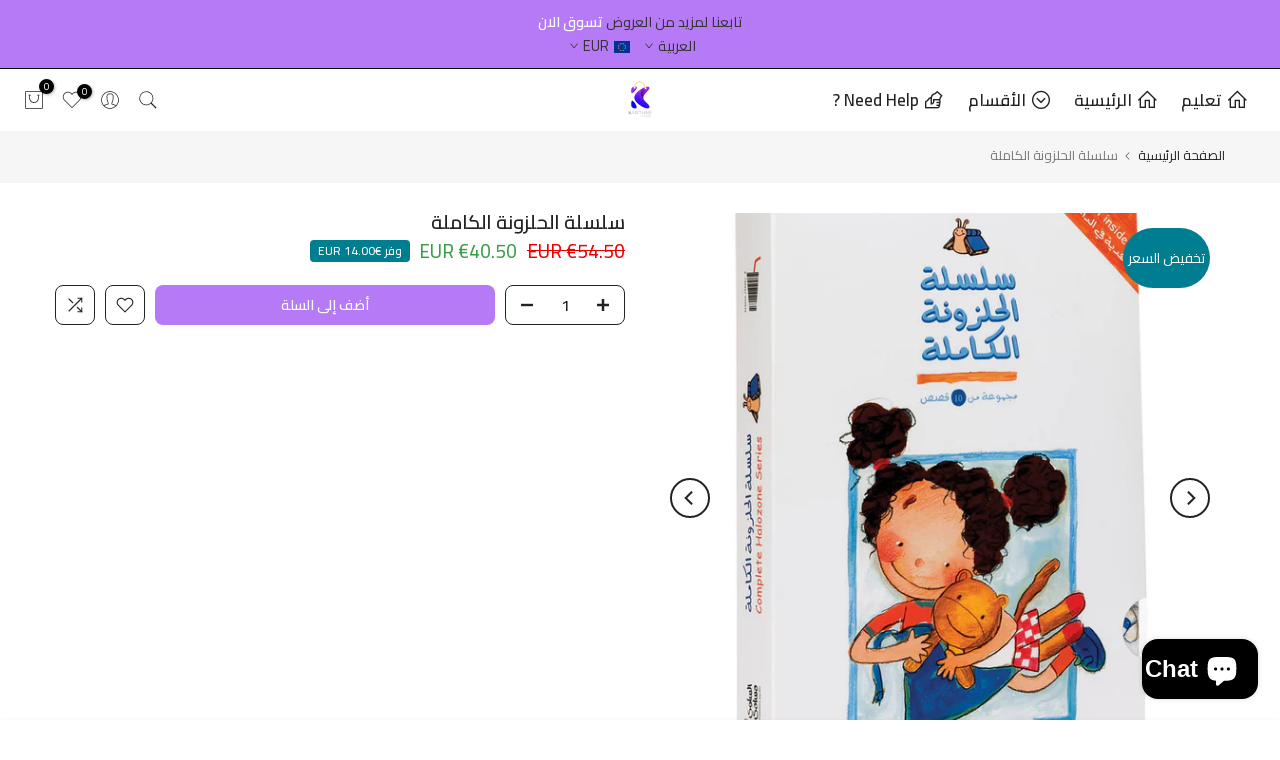

--- FILE ---
content_type: text/html; charset=utf-8
request_url: https://kawthar.de/ar/products/copy-of-%D8%B3%D9%84%D8%B3%D9%84%D8%A9-%D8%A7%D9%84%D9%81%D8%A7%D9%86%D9%88%D8%B3-%D8%A7%D9%84%D8%B3%D8%AD%D8%B1%D9%8A-%D8%B9%D9%86%D8%AF%D9%85%D8%A7-%D8%AF%D9%8F%D9%82%D9%8E%D9%91-%D8%A7%D9%84%D8%A8%D8%A7%D8%A8
body_size: 46465
content:
<!doctype html><html class="t4sp-theme t4s-wrapper__full_width rtl_true swatch_color_style_2 pr_border_style_1 pr_img_effect_2 enable_eff_img1_false badge_shape_1 css_for_wis_app_true t4s-lzcus-true shadow_round_img_false t4s-header__inline is-remove-unavai-1 t4_compare_true is-catalog__mode-false
 no-js" lang="ar" dir="rtl">
  <head>

    
        <link rel="preload" href="//kawthar.de/cdn/shop/products/HalazoneBox-small-size-copy.jpg?v=1640539746">
    
        <link rel="preload" href="//kawthar.de/cdn/shop/products/The-Complete-Halazone-Series-10-Books-in-a-box.jpg?v=1640539746">
    
        <link rel="preload" href="//kawthar.de/cdn/shop/products/The-Complete-Halazone-Series-with-Gifts-inside.jpg?v=1640539746">
    
        <link rel="preload" href="//kawthar.de/cdn/shop/products/The-Complete-Halazone-Series-with-Gifts-inside-box_2.jpg?v=1640539746">
    



<script src="https://cdn.ecomposer.app/vendors/js/jquery.min.js"  crossorigin="anonymous" referrerpolicy="no-referrer"></script><meta charset="utf-8">
    <meta http-equiv="X-UA-Compatible" content="IE=edge">
    <meta name="viewport" content="width=device-width, initial-scale=1, height=device-height, minimum-scale=1.0, maximum-scale=1.0">
    <meta name="theme-color" content="#fff">
    <link rel="canonical" href="https://kawthar.de/ar/products/copy-of-%d8%b3%d9%84%d8%b3%d9%84%d8%a9-%d8%a7%d9%84%d9%81%d8%a7%d9%86%d9%88%d8%b3-%d8%a7%d9%84%d8%b3%d8%ad%d8%b1%d9%8a-%d8%b9%d9%86%d8%af%d9%85%d8%a7-%d8%af%d9%8f%d9%82%d9%8e%d9%91-%d8%a7%d9%84%d8%a8%d8%a7%d8%a8">
    <link rel="preconnect" href="https://cdn.shopify.com" crossorigin><link rel="shortcut icon" type="image/png" href="//kawthar.de/cdn/shop/files/fav.png?v=1623915608&width=32"><title>سلسلة الحلزونة الكاملة &ndash; Kawthar Store متجر كوثر</title>
    <meta name="description" content="تدور سلسلة الحلزونة (10 أجزاء) حول الطفلة جود وعائلتها وأصدقائها. تعالج السلسلة مواضيع من صميم الحياة اليومية للأطفال مثل عدم الرغبة في النوم باكراً، الاكثار من مشاهدة التلفاز، ..التذمر من الواجبات إلختعرفنا جود على أصدقائها وعلى عائلتها وتشركنا معها بأحداث حياتها اليومية ومشاكلها في البيت والمدرسة. يتفاعل الأطفال مع ج"><meta name="keywords" content="سلسلة الحلزونة الكاملة,Kawthar Store متجر كوثر,kawthar.de"/><meta name="author" content="The4"><meta property="og:site_name" content="Kawthar Store متجر كوثر">
<meta property="og:url" content="https://kawthar.de/ar/products/copy-of-%d8%b3%d9%84%d8%b3%d9%84%d8%a9-%d8%a7%d9%84%d9%81%d8%a7%d9%86%d9%88%d8%b3-%d8%a7%d9%84%d8%b3%d8%ad%d8%b1%d9%8a-%d8%b9%d9%86%d8%af%d9%85%d8%a7-%d8%af%d9%8f%d9%82%d9%8e%d9%91-%d8%a7%d9%84%d8%a8%d8%a7%d8%a8">
<meta property="og:title" content="سلسلة الحلزونة الكاملة">
<meta property="og:type" content="og:product">
<meta property="og:description" content="تدور سلسلة الحلزونة (10 أجزاء) حول الطفلة جود وعائلتها وأصدقائها. تعالج السلسلة مواضيع من صميم الحياة اليومية للأطفال مثل عدم الرغبة في النوم باكراً، الاكثار من مشاهدة التلفاز، ..التذمر من الواجبات إلختعرفنا جود على أصدقائها وعلى عائلتها وتشركنا معها بأحداث حياتها اليومية ومشاكلها في البيت والمدرسة. يتفاعل الأطفال مع ج"><meta property="product:price:amount" content="40.50">
  <meta property="product:price:amount" content="EUR"><meta property="og:image" content="http://kawthar.de/cdn/shop/products/HalazoneBox-small-size-copy.jpg?v=1640539746"><meta property="og:image:secure_url" content="https://kawthar.de/cdn/shop/products/HalazoneBox-small-size-copy.jpg?v=1640539746">
      <meta property="og:image:width" content="904"><meta property="og:image:height" content="1200">
    <meta property="og:image" content="http://kawthar.de/cdn/shop/products/The-Complete-Halazone-Series-10-Books-in-a-box.jpg?v=1640539746"><meta property="og:image:secure_url" content="https://kawthar.de/cdn/shop/products/The-Complete-Halazone-Series-10-Books-in-a-box.jpg?v=1640539746">
      <meta property="og:image:width" content="1200"><meta property="og:image:height" content="869">
    <meta property="og:image" content="http://kawthar.de/cdn/shop/products/The-Complete-Halazone-Series-with-Gifts-inside.jpg?v=1640539746"><meta property="og:image:secure_url" content="https://kawthar.de/cdn/shop/products/The-Complete-Halazone-Series-with-Gifts-inside.jpg?v=1640539746">
      <meta property="og:image:width" content="1113"><meta property="og:image:height" content="1200">
    <meta name="twitter:site" content="@KawtharSTO"><meta name="twitter:card" content="summary_large_image">
<meta name="twitter:title" content="سلسلة الحلزونة الكاملة">
<meta name="twitter:description" content="تدور سلسلة الحلزونة (10 أجزاء) حول الطفلة جود وعائلتها وأصدقائها. تعالج السلسلة مواضيع من صميم الحياة اليومية للأطفال مثل عدم الرغبة في النوم باكراً، الاكثار من مشاهدة التلفاز، ..التذمر من الواجبات إلختعرفنا جود على أصدقائها وعلى عائلتها وتشركنا معها بأحداث حياتها اليومية ومشاكلها في البيت والمدرسة. يتفاعل الأطفال مع ج">

<script src="//kawthar.de/cdn/shop/t/14/assets/lazysizes.min.js?v=132953823840061395911693340007" async="async"></script>
    <script src="//kawthar.de/cdn/shop/t/14/assets/global.min.js?v=67168425518037213521693340007" defer="defer"></script>
    <script>window.performance && window.performance.mark && window.performance.mark('shopify.content_for_header.start');</script><meta name="google-site-verification" content="7WcQnDYmBDA9QDPuk2ojwDDRFqx1rTJPF3PEgDMNBkA">
<meta id="shopify-digital-wallet" name="shopify-digital-wallet" content="/45935984793/digital_wallets/dialog">
<meta name="shopify-checkout-api-token" content="625d6ad01ac9bda422aac75cd2f33eeb">
<meta id="in-context-paypal-metadata" data-shop-id="45935984793" data-venmo-supported="false" data-environment="production" data-locale="en_US" data-paypal-v4="true" data-currency="EUR">
<link rel="alternate" hreflang="x-default" href="https://kawthar.de/products/copy-of-%D8%B3%D9%84%D8%B3%D9%84%D8%A9-%D8%A7%D9%84%D9%81%D8%A7%D9%86%D9%88%D8%B3-%D8%A7%D9%84%D8%B3%D8%AD%D8%B1%D9%8A-%D8%B9%D9%86%D8%AF%D9%85%D8%A7-%D8%AF%D9%8F%D9%82%D9%8E%D9%91-%D8%A7%D9%84%D8%A8%D8%A7%D8%A8">
<link rel="alternate" hreflang="en" href="https://kawthar.de/products/copy-of-%D8%B3%D9%84%D8%B3%D9%84%D8%A9-%D8%A7%D9%84%D9%81%D8%A7%D9%86%D9%88%D8%B3-%D8%A7%D9%84%D8%B3%D8%AD%D8%B1%D9%8A-%D8%B9%D9%86%D8%AF%D9%85%D8%A7-%D8%AF%D9%8F%D9%82%D9%8E%D9%91-%D8%A7%D9%84%D8%A8%D8%A7%D8%A8">
<link rel="alternate" hreflang="de" href="https://kawthar.de/de/products/copy-of-%D8%B3%D9%84%D8%B3%D9%84%D8%A9-%D8%A7%D9%84%D9%81%D8%A7%D9%86%D9%88%D8%B3-%D8%A7%D9%84%D8%B3%D8%AD%D8%B1%D9%8A-%D8%B9%D9%86%D8%AF%D9%85%D8%A7-%D8%AF%D9%8F%D9%82%D9%8E%D9%91-%D8%A7%D9%84%D8%A8%D8%A7%D8%A8">
<link rel="alternate" hreflang="ar" href="https://kawthar.de/ar/products/copy-of-%D8%B3%D9%84%D8%B3%D9%84%D8%A9-%D8%A7%D9%84%D9%81%D8%A7%D9%86%D9%88%D8%B3-%D8%A7%D9%84%D8%B3%D8%AD%D8%B1%D9%8A-%D8%B9%D9%86%D8%AF%D9%85%D8%A7-%D8%AF%D9%8F%D9%82%D9%8E%D9%91-%D8%A7%D9%84%D8%A8%D8%A7%D8%A8">
<link rel="alternate" type="application/json+oembed" href="https://kawthar.de/ar/products/copy-of-%d8%b3%d9%84%d8%b3%d9%84%d8%a9-%d8%a7%d9%84%d9%81%d8%a7%d9%86%d9%88%d8%b3-%d8%a7%d9%84%d8%b3%d8%ad%d8%b1%d9%8a-%d8%b9%d9%86%d8%af%d9%85%d8%a7-%d8%af%d9%8f%d9%82%d9%8e%d9%91-%d8%a7%d9%84%d8%a8%d8%a7%d8%a8.oembed">
<script async="async" src="/checkouts/internal/preloads.js?locale=ar-DE"></script>
<link rel="preconnect" href="https://shop.app" crossorigin="anonymous">
<script async="async" src="https://shop.app/checkouts/internal/preloads.js?locale=ar-DE&shop_id=45935984793" crossorigin="anonymous"></script>
<script id="apple-pay-shop-capabilities" type="application/json">{"shopId":45935984793,"countryCode":"DE","currencyCode":"EUR","merchantCapabilities":["supports3DS"],"merchantId":"gid:\/\/shopify\/Shop\/45935984793","merchantName":"Kawthar Store متجر كوثر","requiredBillingContactFields":["postalAddress","email","phone"],"requiredShippingContactFields":["postalAddress","email","phone"],"shippingType":"shipping","supportedNetworks":["visa","maestro","masterCard","amex"],"total":{"type":"pending","label":"Kawthar Store متجر كوثر","amount":"1.00"},"shopifyPaymentsEnabled":true,"supportsSubscriptions":true}</script>
<script id="shopify-features" type="application/json">{"accessToken":"625d6ad01ac9bda422aac75cd2f33eeb","betas":["rich-media-storefront-analytics"],"domain":"kawthar.de","predictiveSearch":true,"shopId":45935984793,"locale":"ar"}</script>
<script>var Shopify = Shopify || {};
Shopify.shop = "qotuf.myshopify.com";
Shopify.locale = "ar";
Shopify.currency = {"active":"EUR","rate":"1.0"};
Shopify.country = "DE";
Shopify.theme = {"name":"Copy of Abeer Sherif","id":144023159048,"schema_name":"Kalles","schema_version":"4.0.4","theme_store_id":null,"role":"main"};
Shopify.theme.handle = "null";
Shopify.theme.style = {"id":null,"handle":null};
Shopify.cdnHost = "kawthar.de/cdn";
Shopify.routes = Shopify.routes || {};
Shopify.routes.root = "/ar/";</script>
<script type="module">!function(o){(o.Shopify=o.Shopify||{}).modules=!0}(window);</script>
<script>!function(o){function n(){var o=[];function n(){o.push(Array.prototype.slice.apply(arguments))}return n.q=o,n}var t=o.Shopify=o.Shopify||{};t.loadFeatures=n(),t.autoloadFeatures=n()}(window);</script>
<script>
  window.ShopifyPay = window.ShopifyPay || {};
  window.ShopifyPay.apiHost = "shop.app\/pay";
  window.ShopifyPay.redirectState = null;
</script>
<script id="shop-js-analytics" type="application/json">{"pageType":"product"}</script>
<script defer="defer" async type="module" src="//kawthar.de/cdn/shopifycloud/shop-js/modules/v2/client.init-shop-cart-sync_C5BV16lS.en.esm.js"></script>
<script defer="defer" async type="module" src="//kawthar.de/cdn/shopifycloud/shop-js/modules/v2/chunk.common_CygWptCX.esm.js"></script>
<script type="module">
  await import("//kawthar.de/cdn/shopifycloud/shop-js/modules/v2/client.init-shop-cart-sync_C5BV16lS.en.esm.js");
await import("//kawthar.de/cdn/shopifycloud/shop-js/modules/v2/chunk.common_CygWptCX.esm.js");

  window.Shopify.SignInWithShop?.initShopCartSync?.({"fedCMEnabled":true,"windoidEnabled":true});

</script>
<script>
  window.Shopify = window.Shopify || {};
  if (!window.Shopify.featureAssets) window.Shopify.featureAssets = {};
  window.Shopify.featureAssets['shop-js'] = {"shop-cart-sync":["modules/v2/client.shop-cart-sync_ZFArdW7E.en.esm.js","modules/v2/chunk.common_CygWptCX.esm.js"],"init-fed-cm":["modules/v2/client.init-fed-cm_CmiC4vf6.en.esm.js","modules/v2/chunk.common_CygWptCX.esm.js"],"shop-button":["modules/v2/client.shop-button_tlx5R9nI.en.esm.js","modules/v2/chunk.common_CygWptCX.esm.js"],"shop-cash-offers":["modules/v2/client.shop-cash-offers_DOA2yAJr.en.esm.js","modules/v2/chunk.common_CygWptCX.esm.js","modules/v2/chunk.modal_D71HUcav.esm.js"],"init-windoid":["modules/v2/client.init-windoid_sURxWdc1.en.esm.js","modules/v2/chunk.common_CygWptCX.esm.js"],"shop-toast-manager":["modules/v2/client.shop-toast-manager_ClPi3nE9.en.esm.js","modules/v2/chunk.common_CygWptCX.esm.js"],"init-shop-email-lookup-coordinator":["modules/v2/client.init-shop-email-lookup-coordinator_B8hsDcYM.en.esm.js","modules/v2/chunk.common_CygWptCX.esm.js"],"init-shop-cart-sync":["modules/v2/client.init-shop-cart-sync_C5BV16lS.en.esm.js","modules/v2/chunk.common_CygWptCX.esm.js"],"avatar":["modules/v2/client.avatar_BTnouDA3.en.esm.js"],"pay-button":["modules/v2/client.pay-button_FdsNuTd3.en.esm.js","modules/v2/chunk.common_CygWptCX.esm.js"],"init-customer-accounts":["modules/v2/client.init-customer-accounts_DxDtT_ad.en.esm.js","modules/v2/client.shop-login-button_C5VAVYt1.en.esm.js","modules/v2/chunk.common_CygWptCX.esm.js","modules/v2/chunk.modal_D71HUcav.esm.js"],"init-shop-for-new-customer-accounts":["modules/v2/client.init-shop-for-new-customer-accounts_ChsxoAhi.en.esm.js","modules/v2/client.shop-login-button_C5VAVYt1.en.esm.js","modules/v2/chunk.common_CygWptCX.esm.js","modules/v2/chunk.modal_D71HUcav.esm.js"],"shop-login-button":["modules/v2/client.shop-login-button_C5VAVYt1.en.esm.js","modules/v2/chunk.common_CygWptCX.esm.js","modules/v2/chunk.modal_D71HUcav.esm.js"],"init-customer-accounts-sign-up":["modules/v2/client.init-customer-accounts-sign-up_CPSyQ0Tj.en.esm.js","modules/v2/client.shop-login-button_C5VAVYt1.en.esm.js","modules/v2/chunk.common_CygWptCX.esm.js","modules/v2/chunk.modal_D71HUcav.esm.js"],"shop-follow-button":["modules/v2/client.shop-follow-button_Cva4Ekp9.en.esm.js","modules/v2/chunk.common_CygWptCX.esm.js","modules/v2/chunk.modal_D71HUcav.esm.js"],"checkout-modal":["modules/v2/client.checkout-modal_BPM8l0SH.en.esm.js","modules/v2/chunk.common_CygWptCX.esm.js","modules/v2/chunk.modal_D71HUcav.esm.js"],"lead-capture":["modules/v2/client.lead-capture_Bi8yE_yS.en.esm.js","modules/v2/chunk.common_CygWptCX.esm.js","modules/v2/chunk.modal_D71HUcav.esm.js"],"shop-login":["modules/v2/client.shop-login_D6lNrXab.en.esm.js","modules/v2/chunk.common_CygWptCX.esm.js","modules/v2/chunk.modal_D71HUcav.esm.js"],"payment-terms":["modules/v2/client.payment-terms_CZxnsJam.en.esm.js","modules/v2/chunk.common_CygWptCX.esm.js","modules/v2/chunk.modal_D71HUcav.esm.js"]};
</script>
<script id="__st">var __st={"a":45935984793,"offset":3600,"reqid":"c7499f06-a96e-4f21-86bf-5f8a03d73cc4-1768754865","pageurl":"kawthar.de\/ar\/products\/copy-of-%D8%B3%D9%84%D8%B3%D9%84%D8%A9-%D8%A7%D9%84%D9%81%D8%A7%D9%86%D9%88%D8%B3-%D8%A7%D9%84%D8%B3%D8%AD%D8%B1%D9%8A-%D8%B9%D9%86%D8%AF%D9%85%D8%A7-%D8%AF%D9%8F%D9%82%D9%8E%D9%91-%D8%A7%D9%84%D8%A8%D8%A7%D8%A8","u":"3ef49ea52d7b","p":"product","rtyp":"product","rid":7086514012343};</script>
<script>window.ShopifyPaypalV4VisibilityTracking = true;</script>
<script id="captcha-bootstrap">!function(){'use strict';const t='contact',e='account',n='new_comment',o=[[t,t],['blogs',n],['comments',n],[t,'customer']],c=[[e,'customer_login'],[e,'guest_login'],[e,'recover_customer_password'],[e,'create_customer']],r=t=>t.map((([t,e])=>`form[action*='/${t}']:not([data-nocaptcha='true']) input[name='form_type'][value='${e}']`)).join(','),a=t=>()=>t?[...document.querySelectorAll(t)].map((t=>t.form)):[];function s(){const t=[...o],e=r(t);return a(e)}const i='password',u='form_key',d=['recaptcha-v3-token','g-recaptcha-response','h-captcha-response',i],f=()=>{try{return window.sessionStorage}catch{return}},m='__shopify_v',_=t=>t.elements[u];function p(t,e,n=!1){try{const o=window.sessionStorage,c=JSON.parse(o.getItem(e)),{data:r}=function(t){const{data:e,action:n}=t;return t[m]||n?{data:e,action:n}:{data:t,action:n}}(c);for(const[e,n]of Object.entries(r))t.elements[e]&&(t.elements[e].value=n);n&&o.removeItem(e)}catch(o){console.error('form repopulation failed',{error:o})}}const l='form_type',E='cptcha';function T(t){t.dataset[E]=!0}const w=window,h=w.document,L='Shopify',v='ce_forms',y='captcha';let A=!1;((t,e)=>{const n=(g='f06e6c50-85a8-45c8-87d0-21a2b65856fe',I='https://cdn.shopify.com/shopifycloud/storefront-forms-hcaptcha/ce_storefront_forms_captcha_hcaptcha.v1.5.2.iife.js',D={infoText:'Protected by hCaptcha',privacyText:'Privacy',termsText:'Terms'},(t,e,n)=>{const o=w[L][v],c=o.bindForm;if(c)return c(t,g,e,D).then(n);var r;o.q.push([[t,g,e,D],n]),r=I,A||(h.body.append(Object.assign(h.createElement('script'),{id:'captcha-provider',async:!0,src:r})),A=!0)});var g,I,D;w[L]=w[L]||{},w[L][v]=w[L][v]||{},w[L][v].q=[],w[L][y]=w[L][y]||{},w[L][y].protect=function(t,e){n(t,void 0,e),T(t)},Object.freeze(w[L][y]),function(t,e,n,w,h,L){const[v,y,A,g]=function(t,e,n){const i=e?o:[],u=t?c:[],d=[...i,...u],f=r(d),m=r(i),_=r(d.filter((([t,e])=>n.includes(e))));return[a(f),a(m),a(_),s()]}(w,h,L),I=t=>{const e=t.target;return e instanceof HTMLFormElement?e:e&&e.form},D=t=>v().includes(t);t.addEventListener('submit',(t=>{const e=I(t);if(!e)return;const n=D(e)&&!e.dataset.hcaptchaBound&&!e.dataset.recaptchaBound,o=_(e),c=g().includes(e)&&(!o||!o.value);(n||c)&&t.preventDefault(),c&&!n&&(function(t){try{if(!f())return;!function(t){const e=f();if(!e)return;const n=_(t);if(!n)return;const o=n.value;o&&e.removeItem(o)}(t);const e=Array.from(Array(32),(()=>Math.random().toString(36)[2])).join('');!function(t,e){_(t)||t.append(Object.assign(document.createElement('input'),{type:'hidden',name:u})),t.elements[u].value=e}(t,e),function(t,e){const n=f();if(!n)return;const o=[...t.querySelectorAll(`input[type='${i}']`)].map((({name:t})=>t)),c=[...d,...o],r={};for(const[a,s]of new FormData(t).entries())c.includes(a)||(r[a]=s);n.setItem(e,JSON.stringify({[m]:1,action:t.action,data:r}))}(t,e)}catch(e){console.error('failed to persist form',e)}}(e),e.submit())}));const S=(t,e)=>{t&&!t.dataset[E]&&(n(t,e.some((e=>e===t))),T(t))};for(const o of['focusin','change'])t.addEventListener(o,(t=>{const e=I(t);D(e)&&S(e,y())}));const B=e.get('form_key'),M=e.get(l),P=B&&M;t.addEventListener('DOMContentLoaded',(()=>{const t=y();if(P)for(const e of t)e.elements[l].value===M&&p(e,B);[...new Set([...A(),...v().filter((t=>'true'===t.dataset.shopifyCaptcha))])].forEach((e=>S(e,t)))}))}(h,new URLSearchParams(w.location.search),n,t,e,['guest_login'])})(!0,!0)}();</script>
<script integrity="sha256-4kQ18oKyAcykRKYeNunJcIwy7WH5gtpwJnB7kiuLZ1E=" data-source-attribution="shopify.loadfeatures" defer="defer" src="//kawthar.de/cdn/shopifycloud/storefront/assets/storefront/load_feature-a0a9edcb.js" crossorigin="anonymous"></script>
<script crossorigin="anonymous" defer="defer" src="//kawthar.de/cdn/shopifycloud/storefront/assets/shopify_pay/storefront-65b4c6d7.js?v=20250812"></script>
<script data-source-attribution="shopify.dynamic_checkout.dynamic.init">var Shopify=Shopify||{};Shopify.PaymentButton=Shopify.PaymentButton||{isStorefrontPortableWallets:!0,init:function(){window.Shopify.PaymentButton.init=function(){};var t=document.createElement("script");t.src="https://kawthar.de/cdn/shopifycloud/portable-wallets/latest/portable-wallets.ar.js",t.type="module",document.head.appendChild(t)}};
</script>
<script data-source-attribution="shopify.dynamic_checkout.buyer_consent">
  function portableWalletsHideBuyerConsent(e){var t=document.getElementById("shopify-buyer-consent"),n=document.getElementById("shopify-subscription-policy-button");t&&n&&(t.classList.add("hidden"),t.setAttribute("aria-hidden","true"),n.removeEventListener("click",e))}function portableWalletsShowBuyerConsent(e){var t=document.getElementById("shopify-buyer-consent"),n=document.getElementById("shopify-subscription-policy-button");t&&n&&(t.classList.remove("hidden"),t.removeAttribute("aria-hidden"),n.addEventListener("click",e))}window.Shopify?.PaymentButton&&(window.Shopify.PaymentButton.hideBuyerConsent=portableWalletsHideBuyerConsent,window.Shopify.PaymentButton.showBuyerConsent=portableWalletsShowBuyerConsent);
</script>
<script data-source-attribution="shopify.dynamic_checkout.cart.bootstrap">document.addEventListener("DOMContentLoaded",(function(){function t(){return document.querySelector("shopify-accelerated-checkout-cart, shopify-accelerated-checkout")}if(t())Shopify.PaymentButton.init();else{new MutationObserver((function(e,n){t()&&(Shopify.PaymentButton.init(),n.disconnect())})).observe(document.body,{childList:!0,subtree:!0})}}));
</script>
<link id="shopify-accelerated-checkout-styles" rel="stylesheet" media="screen" href="https://kawthar.de/cdn/shopifycloud/portable-wallets/latest/accelerated-checkout-backwards-compat.css" crossorigin="anonymous">
<style id="shopify-accelerated-checkout-cart">
        #shopify-buyer-consent {
  margin-top: 1em;
  display: inline-block;
  width: 100%;
}

#shopify-buyer-consent.hidden {
  display: none;
}

#shopify-subscription-policy-button {
  background: none;
  border: none;
  padding: 0;
  text-decoration: underline;
  font-size: inherit;
  cursor: pointer;
}

#shopify-subscription-policy-button::before {
  box-shadow: none;
}

      </style>

<script>window.performance && window.performance.mark && window.performance.mark('shopify.content_for_header.end');</script>
<link rel="stylesheet" href="https://fonts.googleapis.com/css?family=Cairo:300,300i,400,400i,500,500i,600,600i,700,700i,800,800i&display=swap" media="print" onload="this.media='all'"><link href="//kawthar.de/cdn/shop/t/14/assets/base.min.css?v=4985945553836992441693340007" rel="stylesheet" type="text/css" media="all" /><link href="//kawthar.de/cdn/shop/t/14/assets/theme_rtl.css?v=170269258565397601431693340007" rel="stylesheet" type="text/css" media="all" /><style data-shopify>:root {
        
         /* CSS Variables */
        --wrapper-mw      : 1420px;
        --font-family-1   : Cairo;
        --font-family-2   : Cairo;
        --font-family-3   : Cairo;
        --font-body-family   : Cairo;
        --font-heading-family: Cairo;
       
        
        --t4s-success-color       : #428445;
        --t4s-success-color-rgb   : 66, 132, 69;
        --t4s-warning-color       : #e0b252;
        --t4s-warning-color-rgb   : 224, 178, 82;
        --t4s-error-color         : #EB001B;
        --t4s-error-color-rgb     : 235, 0, 27;
        --t4s-light-color         : #ffffff;
        --t4s-dark-color          : #222222;
        --t4s-highlight-color     : #ec0101;
        --t4s-tooltip-background  : #383838;
        --t4s-tooltip-color       : #fff;
        --loading-bar-color       : #000000;
        --primary-sw-color        : #333;
        --primary-sw-color-rgb    : 51, 51, 51;
        --border-sw-color         : #ddd;
        --secondary-sw-color      : #878787;
        --primary-price-color     : #007e91;
        --secondary-price-color   : #878787;
        
        --t4s-body-background     : #fff;
        --text-color              : #222222;
        --text-color-rgb          : 34, 34, 34;
        --heading-color           : #202020;
        --accent-color            : #b77af7;
        --accent-color-rgb        : 183, 122, 247;
        --accent-color-darken     : #9032f3;
        --accent-color-hover      : var(--accent-color-darken);
        --secondary-color         : #222;
        --secondary-color-rgb     : 34, 34, 34;
        --link-color              : #222222;
        --link-color-hover        : #000000;
        --border-color            : #ddd;
        --border-color-rgb        : 221, 221, 221;
        --border-primary-color    : #333;
        --button-background       : #222;
        --button-color            : #fff;
        --button-background-hover : #b77af7;
        --button-color-hover      : #fff;

        --sale-badge-background    : #007e91;
        --sale-badge-color         : #fff;
        --new-badge-background     : #ec0101;
        --new-badge-color          : #fff;
        --preorder-badge-background: #0774d7;
        --preorder-badge-color     : #fff;
        --soldout-badge-background : #999999;
        --soldout-badge-color      : #fff;
        --custom-badge-background  : #00A500;
        --custom-badge-color       : #fff;/* Shopify related variables */
        --payment-terms-background-color: ;
        
        --lz-background: #f5f5f5;
        --lz-img: url("//kawthar.de/cdn/shop/t/14/assets/t4s_loader.svg?v=97983234032129542921693340007");--lz-img-cus: url("//kawthar.de/cdn/shop/files/logo-aa0.png?v=1624538766&width=540");
        --lz-size-cus: url("300");}

    html {
      font-size: 62.5%;
      height: 100%;
    }

    body {
      margin: 0;
      font-size:15px;
      letter-spacing: 0;
      color: var(--text-color);
      font-family: var(--font-body-family);
      line-height: 1.7;
      font-weight: 400;
      -webkit-font-smoothing: auto;
      -moz-osx-font-smoothing: auto;
    }
    /*
    @media screen and (min-width: 750px) {
      body {
        font-size: 1.6rem;
      }
    }
    */

    h1, h2, h3, h4, h5, h6, .t4s_as_title {
      color: var(--heading-color);
      font-family: var(--font-heading-family);
      line-height: 1.7;
      font-weight: 500;
      letter-spacing: 0;
    }
    h1 { font-size: 16px }
    h2 { font-size: 21px }
    h3 { font-size: 22px }
    h4 { font-size: 18px }
    h5 { font-size: 17px }
    h6 { font-size: 15.5px }
    a,.t4s_as_link {
      /* font-family: var(--font-link-family); */
      color: var(--link-color);
    }
    a:hover,.t4s_as_link:hover {
      color: var(--link-color-hover);
    }
    button,
    input,
    optgroup,
    select,
    textarea {
      border-color: var(--border-color);
    }
    .t4s_as_button,
    button,
    input[type="button"]:not(.t4s-btn),
    input[type="reset"],
    input[type="submit"]:not(.t4s-btn) {
      font-family: var(--font-button-family);
      color: var(--button-color);
      background-color: var(--button-background);
      border-color: var(--button-background);
    }
    .t4s_as_button:hover,
    button:hover,
    input[type="button"]:not(.t4s-btn):hover, 
    input[type="reset"]:hover,
    input[type="submit"]:not(.t4s-btn):hover  {
      color: var(--button-color-hover);
      background-color: var(--button-background-hover);
      border-color: var(--button-background-hover);
    }
    
    .t4s-cp,.t4s-color-accent { color : var(--accent-color) }.t4s-ct,.t4s-color-text { color : var(--text-color) }.t4s-ch,.t4ss-color-heading { color : var(--heading-color) }.t4s-csecondary { color : var(--secondary-color ) }
    
    .t4s-fnt-fm-1 {
      font-family: var(--font-family-1) !important;
    }
    .t4s-fnt-fm-2 {
      font-family: var(--font-family-2) !important;
    }
    .t4s-fnt-fm-3 {
      font-family: var(--font-family-3) !important;
    }
    .t4s-cr {
        color: var(--t4s-highlight-color);
    }
    .t4s-price__sale { color: var(--primary-price-color); }</style><script>
  document.documentElement.className = document.documentElement.className.replace('no-js', 'js');(function() { document.documentElement.className += ((window.CSS && window.CSS.supports('(position: sticky) or (position: -webkit-sticky)')) ? ' t4sp-sticky' : ' t4sp-no-sticky'); document.documentElement.className += (window.matchMedia('(-moz-touch-enabled: 1), (hover: none)')).matches ? ' t4sp-no-hover' : ' t4sp-hover'; window.onpageshow = function() { if (performance.navigation.type === 2) {document.dispatchEvent(new CustomEvent('cart:refresh'))} }; }());</script><style type='text/css'>
  .baCountry{width:30px;height:20px;display:inline-block;vertical-align:middle;margin-right:6px;background-size:30px!important;border-radius:4px;background-repeat:no-repeat}
  .baCountry-traditional .baCountry{background-image:url(https://cdn.shopify.com/s/files/1/0194/1736/6592/t/1/assets/ba-flags.png?=14261939516959647149);height:19px!important}
  .baCountry-modern .baCountry{background-image:url(https://cdn.shopify.com/s/files/1/0194/1736/6592/t/1/assets/ba-flags.png?=14261939516959647149)}
  .baCountry-NO-FLAG{background-position:0 0}.baCountry-AD{background-position:0 -20px}.baCountry-AED{background-position:0 -40px}.baCountry-AFN{background-position:0 -60px}.baCountry-AG{background-position:0 -80px}.baCountry-AI{background-position:0 -100px}.baCountry-ALL{background-position:0 -120px}.baCountry-AMD{background-position:0 -140px}.baCountry-AOA{background-position:0 -160px}.baCountry-ARS{background-position:0 -180px}.baCountry-AS{background-position:0 -200px}.baCountry-AT{background-position:0 -220px}.baCountry-AUD{background-position:0 -240px}.baCountry-AWG{background-position:0 -260px}.baCountry-AZN{background-position:0 -280px}.baCountry-BAM{background-position:0 -300px}.baCountry-BBD{background-position:0 -320px}.baCountry-BDT{background-position:0 -340px}.baCountry-BE{background-position:0 -360px}.baCountry-BF{background-position:0 -380px}.baCountry-BGN{background-position:0 -400px}.baCountry-BHD{background-position:0 -420px}.baCountry-BIF{background-position:0 -440px}.baCountry-BJ{background-position:0 -460px}.baCountry-BMD{background-position:0 -480px}.baCountry-BND{background-position:0 -500px}.baCountry-BOB{background-position:0 -520px}.baCountry-BRL{background-position:0 -540px}.baCountry-BSD{background-position:0 -560px}.baCountry-BTN{background-position:0 -580px}.baCountry-BWP{background-position:0 -600px}.baCountry-BYN{background-position:0 -620px}.baCountry-BZD{background-position:0 -640px}.baCountry-CAD{background-position:0 -660px}.baCountry-CC{background-position:0 -680px}.baCountry-CDF{background-position:0 -700px}.baCountry-CG{background-position:0 -720px}.baCountry-CHF{background-position:0 -740px}.baCountry-CI{background-position:0 -760px}.baCountry-CK{background-position:0 -780px}.baCountry-CLP{background-position:0 -800px}.baCountry-CM{background-position:0 -820px}.baCountry-CNY{background-position:0 -840px}.baCountry-COP{background-position:0 -860px}.baCountry-CRC{background-position:0 -880px}.baCountry-CU{background-position:0 -900px}.baCountry-CX{background-position:0 -920px}.baCountry-CY{background-position:0 -940px}.baCountry-CZK{background-position:0 -960px}.baCountry-DE{background-position:0 -980px}.baCountry-DJF{background-position:0 -1000px}.baCountry-DKK{background-position:0 -1020px}.baCountry-DM{background-position:0 -1040px}.baCountry-DOP{background-position:0 -1060px}.baCountry-DZD{background-position:0 -1080px}.baCountry-EC{background-position:0 -1100px}.baCountry-EE{background-position:0 -1120px}.baCountry-EGP{background-position:0 -1140px}.baCountry-ER{background-position:0 -1160px}.baCountry-ES{background-position:0 -1180px}.baCountry-ETB{background-position:0 -1200px}.baCountry-EUR{background-position:0 -1220px}.baCountry-FI{background-position:0 -1240px}.baCountry-FJD{background-position:0 -1260px}.baCountry-FKP{background-position:0 -1280px}.baCountry-FO{background-position:0 -1300px}.baCountry-FR{background-position:0 -1320px}.baCountry-GA{background-position:0 -1340px}.baCountry-GBP{background-position:0 -1360px}.baCountry-GD{background-position:0 -1380px}.baCountry-GEL{background-position:0 -1400px}.baCountry-GHS{background-position:0 -1420px}.baCountry-GIP{background-position:0 -1440px}.baCountry-GL{background-position:0 -1460px}.baCountry-GMD{background-position:0 -1480px}.baCountry-GNF{background-position:0 -1500px}.baCountry-GQ{background-position:0 -1520px}.baCountry-GR{background-position:0 -1540px}.baCountry-GTQ{background-position:0 -1560px}.baCountry-GU{background-position:0 -1580px}.baCountry-GW{background-position:0 -1600px}.baCountry-HKD{background-position:0 -1620px}.baCountry-HNL{background-position:0 -1640px}.baCountry-HRK{background-position:0 -1660px}.baCountry-HTG{background-position:0 -1680px}.baCountry-HUF{background-position:0 -1700px}.baCountry-IDR{background-position:0 -1720px}.baCountry-IE{background-position:0 -1740px}.baCountry-ILS{background-position:0 -1760px}.baCountry-INR{background-position:0 -1780px}.baCountry-IO{background-position:0 -1800px}.baCountry-IQD{background-position:0 -1820px}.baCountry-IRR{background-position:0 -1840px}.baCountry-ISK{background-position:0 -1860px}.baCountry-IT{background-position:0 -1880px}.baCountry-JMD{background-position:0 -1900px}.baCountry-JOD{background-position:0 -1920px}.baCountry-JPY{background-position:0 -1940px}.baCountry-KES{background-position:0 -1960px}.baCountry-KGS{background-position:0 -1980px}.baCountry-KHR{background-position:0 -2000px}.baCountry-KI{background-position:0 -2020px}.baCountry-KMF{background-position:0 -2040px}.baCountry-KN{background-position:0 -2060px}.baCountry-KP{background-position:0 -2080px}.baCountry-KRW{background-position:0 -2100px}.baCountry-KWD{background-position:0 -2120px}.baCountry-KYD{background-position:0 -2140px}.baCountry-KZT{background-position:0 -2160px}.baCountry-LBP{background-position:0 -2180px}.baCountry-LI{background-position:0 -2200px}.baCountry-LKR{background-position:0 -2220px}.baCountry-LRD{background-position:0 -2240px}.baCountry-LSL{background-position:0 -2260px}.baCountry-LT{background-position:0 -2280px}.baCountry-LU{background-position:0 -2300px}.baCountry-LV{background-position:0 -2320px}.baCountry-LYD{background-position:0 -2340px}.baCountry-MAD{background-position:0 -2360px}.baCountry-MC{background-position:0 -2380px}.baCountry-MDL{background-position:0 -2400px}.baCountry-ME{background-position:0 -2420px}.baCountry-MGA{background-position:0 -2440px}.baCountry-MKD{background-position:0 -2460px}.baCountry-ML{background-position:0 -2480px}.baCountry-MMK{background-position:0 -2500px}.baCountry-MN{background-position:0 -2520px}.baCountry-MOP{background-position:0 -2540px}.baCountry-MQ{background-position:0 -2560px}.baCountry-MR{background-position:0 -2580px}.baCountry-MS{background-position:0 -2600px}.baCountry-MT{background-position:0 -2620px}.baCountry-MUR{background-position:0 -2640px}.baCountry-MVR{background-position:0 -2660px}.baCountry-MWK{background-position:0 -2680px}.baCountry-MXN{background-position:0 -2700px}.baCountry-MYR{background-position:0 -2720px}.baCountry-MZN{background-position:0 -2740px}.baCountry-NAD{background-position:0 -2760px}.baCountry-NE{background-position:0 -2780px}.baCountry-NF{background-position:0 -2800px}.baCountry-NG{background-position:0 -2820px}.baCountry-NIO{background-position:0 -2840px}.baCountry-NL{background-position:0 -2860px}.baCountry-NOK{background-position:0 -2880px}.baCountry-NPR{background-position:0 -2900px}.baCountry-NR{background-position:0 -2920px}.baCountry-NU{background-position:0 -2940px}.baCountry-NZD{background-position:0 -2960px}.baCountry-OMR{background-position:0 -2980px}.baCountry-PAB{background-position:0 -3000px}.baCountry-PEN{background-position:0 -3020px}.baCountry-PGK{background-position:0 -3040px}.baCountry-PHP{background-position:0 -3060px}.baCountry-PKR{background-position:0 -3080px}.baCountry-PLN{background-position:0 -3100px}.baCountry-PR{background-position:0 -3120px}.baCountry-PS{background-position:0 -3140px}.baCountry-PT{background-position:0 -3160px}.baCountry-PW{background-position:0 -3180px}.baCountry-QAR{background-position:0 -3200px}.baCountry-RON{background-position:0 -3220px}.baCountry-RSD{background-position:0 -3240px}.baCountry-RUB{background-position:0 -3260px}.baCountry-RWF{background-position:0 -3280px}.baCountry-SAR{background-position:0 -3300px}.baCountry-SBD{background-position:0 -3320px}.baCountry-SCR{background-position:0 -3340px}.baCountry-SDG{background-position:0 -3360px}.baCountry-SEK{background-position:0 -3380px}.baCountry-SGD{background-position:0 -3400px}.baCountry-SI{background-position:0 -3420px}.baCountry-SK{background-position:0 -3440px}.baCountry-SLL{background-position:0 -3460px}.baCountry-SM{background-position:0 -3480px}.baCountry-SN{background-position:0 -3500px}.baCountry-SO{background-position:0 -3520px}.baCountry-SRD{background-position:0 -3540px}.baCountry-SSP{background-position:0 -3560px}.baCountry-STD{background-position:0 -3580px}.baCountry-SV{background-position:0 -3600px}.baCountry-SYP{background-position:0 -3620px}.baCountry-SZL{background-position:0 -3640px}.baCountry-TC{background-position:0 -3660px}.baCountry-TD{background-position:0 -3680px}.baCountry-TG{background-position:0 -3700px}.baCountry-THB{background-position:0 -3720px}.baCountry-TJS{background-position:0 -3740px}.baCountry-TK{background-position:0 -3760px}.baCountry-TMT{background-position:0 -3780px}.baCountry-TND{background-position:0 -3800px}.baCountry-TOP{background-position:0 -3820px}.baCountry-TRY{background-position:0 -3840px}.baCountry-TTD{background-position:0 -3860px}.baCountry-TWD{background-position:0 -3880px}.baCountry-TZS{background-position:0 -3900px}.baCountry-UAH{background-position:0 -3920px}.baCountry-UGX{background-position:0 -3940px}.baCountry-USD{background-position:0 -3960px}.baCountry-UYU{background-position:0 -3980px}.baCountry-UZS{background-position:0 -4000px}.baCountry-VEF{background-position:0 -4020px}.baCountry-VG{background-position:0 -4040px}.baCountry-VI{background-position:0 -4060px}.baCountry-VND{background-position:0 -4080px}.baCountry-VUV{background-position:0 -4100px}.baCountry-WST{background-position:0 -4120px}.baCountry-XAF{background-position:0 -4140px}.baCountry-XPF{background-position:0 -4160px}.baCountry-YER{background-position:0 -4180px}.baCountry-ZAR{background-position:0 -4200px}.baCountry-ZM{background-position:0 -4220px}.baCountry-ZW{background-position:0 -4240px}
  .bacurr-checkoutNotice{margin: 3px 10px 0 10px;left: 0;right: 0;text-align: center;}
  @media (min-width:750px) {.bacurr-checkoutNotice{position: absolute;}}
</style>

<script>
    window.baCurr = window.baCurr || {};
    window.baCurr.config = {}; window.baCurr.rePeat = function () {};
    Object.assign(window.baCurr.config, {
      "enabled":true,
      "manual_placement":"",
      "night_time":false,
      "round_by_default":false,
      "display_position":"bottom_left",
      "display_position_type":"floating",
      "custom_code":{"css":""},
      "flag_type":"countryandmoney",
      "flag_design":"modern",
      "round_style":"none",
      "round_dec":"",
      "chosen_cur":[{"USD":"US Dollar (USD)"},{"EUR":"Euro (EUR)"},{"GBP":"British Pound (GBP)"},{"CAD":"Canadian Dollar (CAD)"},{"AED":"United Arab Emirates Dirham (AED)"},{"ALL":"Albanian Lek (ALL)"},{"AFN":"Afghan Afghani (AFN)"},{"AMD":"Armenian Dram (AMD)"},{"AOA":"Angolan Kwanza (AOA)"},{"ARS":"Argentine Peso (ARS)"},{"AUD":"Australian Dollar (AUD)"},{"AWG":"Aruban Florin (AWG)"},{"AZN":"Azerbaijani Manat (AZN)"},{"BIF":"Burundian Franc (BIF)"},{"BBD":"Barbadian Dollar (BBD)"},{"BDT":"Bangladeshi Taka (BDT)"},{"BSD":"Bahamian Dollar (BSD)"},{"BHD":"Bahraini Dinar (BHD)"},{"BMD":"Bermudan Dollar (BMD)"},{"BYN":"Belarusian Ruble (BYN)"},{"BZD":"Belize Dollar (BZD)"},{"BTN":"Bhutanese Ngultrum (BTN)"},{"BAM":"Bosnia-Herzegovina Convertible Mark (BAM)"},{"BRL":"Brazilian Real (BRL)"},{"BOB":"Bolivian Boliviano (BOB)"},{"BWP":"Botswanan Pula (BWP)"},{"BND":"Brunei Dollar (BND)"},{"BGN":"Bulgarian Lev (BGN)"},{"CDF":"Congolese Franc (CDF)"},{"CHF":"Swiss Franc (CHF)"},{"CLP":"Chilean Peso (CLP)"},{"CNY":"Chinese Yuan (CNY)"},{"COP":"Colombian Peso (COP)"},{"CRC":"Costa Rican Colon (CRC)"},{"CZK":"Czech Republic Koruna (CZK)"},{"DJF":"Djiboutian Franc (DJF)"},{"DKK":"Danish Krone (DKK)"},{"DOP":"Dominican Peso (DOP)"},{"DZD":"Algerian Dinar (DZD)"},{"EGP":"Egyptian Pound (EGP)"},{"ETB":"Ethiopian Birr (ETB)"},{"FJD":"Fijian Dollar (FJD)"},{"FKP":"Falkland Islands Pound (FKP)"},{"GIP":"Gibraltar Pound (GIP)"},{"GHS":"Ghanaian Cedi (GHS)"},{"GMD":"Gambian Dalasi (GMD)"},{"GNF":"Guinean Franc (GNF)"},{"GTQ":"Guatemalan Quetzal (GTQ)"},{"GEL":"Georgian Lari (GEL)"},{"HRK":"Croatian Kuna (HRK)"},{"HNL":"Honduran Lempira (HNL)"},{"HKD":"Hong Kong Dollar (HKD)"},{"HTG":"Haitian Gourde (HTG)"},{"HUF":"Hungarian Forint (HUF)"},{"IDR":"Indonesian Rupiah (IDR)"},{"ILS":"Israeli New Shekel (ILS)"},{"ISK":"Icelandic Krona (ISK)"},{"INR":"Indian Rupee (INR)"},{"IQD":"Iraqi Dinar (IQD)"},{"IRR":"Iranian Rial (IRR)"},{"JMD":"Jamaican Dollar (JMD)"},{"JPY":"Japanese Yen (JPY)"},{"JOD":"Jordanian Dinar (JOD)"},{"KES":"Kenyan Shilling (KES)"},{"KGS":"Kyrgystani Som (KGS)"},{"KHR":"Cambodian Riel (KHR)"},{"KMF":"Comorian Franc (KMF)"},{"KRW":"South Korean Won (KRW)"},{"KWD":"Kuwaiti Dinar (KWD)"},{"KYD":"Cayman Islands Dollar (KYD)"},{"KZT":"Kazakhstani Tenge (KZT)"},{"LBP":"Lebanese Pound (LBP)"},{"LKR":"Sri Lankan Rupee (LKR)"},{"LRD":"Liberian Dollar (LRD)"},{"LSL":"Lesotho Loti (LSL)"},{"LYD":"Libyan Dinar (LYD)"},{"MAD":"Moroccan Dirham (MAD)"},{"MDL":"Moldovan Leu (MDL)"},{"MGA":"Malagasy Ariary (MGA)"},{"MMK":"Myanmar Kyat (MMK)"},{"MKD":"Macedonian Denar (MKD)"},{"MOP":"Macanese Pataca (MOP)"},{"MUR":"Mauritian Rupee (MUR)"},{"MVR":"Maldivian Rufiyaa (MVR)"},{"MWK":"Malawian Kwacha (MWK)"},{"MXN":"Mexican Peso (MXN)"},{"MYR":"Malaysian Ringgit (MYR)"},{"MZN":"Mozambican Metical (MZN)"},{"NAD":"Namibian Dollar (NAD)"},{"NPR":"Nepalese Rupee (NPR)"},{"NZD":"New Zealand Dollar (NZD)"},{"NIO":"Nicaraguan Cordoba (NIO)"},{"NOK":"Norwegian Krone (NOK)"},{"OMR":"Omani Rial (OMR)"},{"PAB":"Panamanian Balboa (PAB)"},{"PKR":"Pakistani Rupee (PKR)"},{"PGK":"Papua New Guinean Kina (PGK)"},{"PEN":"Peruvian Nuevo Sol (PEN)"},{"PHP":"Philippine Peso (PHP)"},{"PLN":"Polish Zloty (PLN)"},{"QAR":"Qatari Rial (QAR)"},{"RON":"Romanian Leu (RON)"},{"RUB":"Russian Ruble (RUB)"},{"RWF":"Rwandan Franc (RWF)"},{"SAR":"Saudi Riyal (SAR)"},{"STD":"Sao Tome and Principe Dobra (STD)"},{"RSD":"Serbian Dinar (RSD)"},{"SCR":"Seychellois Rupee (SCR)"},{"SGD":"Singapore Dollar (SGD)"},{"SYP":"Syrian Pound (SYP)"},{"SEK":"Swedish Krona (SEK)"},{"TWD":"New Taiwan Dollar (TWD)"},{"THB":"Thai Baht (THB)"},{"TZS":"Tanzanian Shilling (TZS)"},{"TTD":"Trinidad and Tobago Dollar (TTD)"},{"TND":"Tunisian Dinar (TND)"},{"TRY":"Turkish Lira (TRY)"},{"SBD":"Solomon Islands Dollar (SBD)"},{"SDG":"Sudanese Pound (SDG)"},{"SLL":"Sierra Leonean Leone (SLL)"},{"SRD":"Surinamese Dollar (SRD)"},{"SZL":"Swazi Lilangeni (SZL)"},{"TJS":"Tajikistani Somoni (TJS)"},{"TOP":"Tongan Paʻanga (TOP)"},{"TMT":"Turkmenistani Manat (TMT)"},{"UAH":"Ukrainian Hryvnia (UAH)"},{"UGX":"Ugandan Shilling (UGX)"},{"UYU":"Uruguayan Peso (UYU)"},{"UZS":"Uzbekistan Som (UZS)"},{"VEF":"Venezuelan Bolivar (VEF)"},{"VND":"Vietnamese Dong (VND)"},{"VUV":"Vanuatu Vatu (VUV)"},{"WST":"Samoan Tala (WST)"},{"XAF":"Central African CFA Franc (XAF)"},{"XPF":"CFP Franc (XPF)"},{"YER":"Yemeni Rial (YER)"},{"ZAR":"South African Rand (ZAR)"}],
      "desktop_visible":true,
      "mob_visible":true,
      "money_mouse_show":false,
      "textColor":"",
      "flag_theme":"default",
      "selector_hover_hex":"",
      "lightning":false,
      "mob_manual_placement":"",
      "mob_placement":"bottom_left",
      "mob_placement_type":"floating",
      "moneyWithCurrencyFormat":false,
      "ui_style":"default",
      "user_curr":"",
      "auto_loc":false,
      "auto_pref":false,
      "selector_bg_hex":"",
      "selector_border_type":"noBorder",
      "cart_alert_bg_hex":"",
      "cart_alert_note":"",
      "cart_alert_state":false,
      "cart_alert_font_hex":""
    },{
      money_format: "\u003cspan class=money\u003e€{{amount}}\u003c\/span\u003e",
      money_with_currency_format: "\u003cspan class=money\u003e€{{amount}} EUR\u003c\/span\u003e",
      user_curr: "EUR"
    });
    window.baCurr.config.multi_curr = [];
    
    window.baCurr.config.final_currency = "EUR" || '';
    window.baCurr.config.multi_curr = "AED,AFN,ALL,AMD,ANG,AUD,AWG,AZN,BAM,BBD,BDT,BIF,BND,BOB,BSD,BWP,BZD,CAD,CDF,CHF,CNY,CRC,CVE,CZK,DJF,DKK,DOP,DZD,EGP,ETB,EUR,FJD,FKP,GBP,GMD,GNF,GTQ,GYD,HKD,HNL,HUF,IDR,ILS,INR,ISK,JMD,JPY,KES,KGS,KHR,KMF,KRW,KYD,KZT,LAK,LBP,LKR,MAD,MDL,MKD,MMK,MNT,MOP,MUR,MVR,MWK,MYR,NGN,NIO,NPR,NZD,PEN,PGK,PHP,PKR,PLN,PYG,QAR,RON,RSD,RWF,SAR,SBD,SEK,SGD,SHP,SLL,STD,THB,TJS,TOP,TTD,TWD,TZS,UAH,UGX,USD,UYU,UZS,VND,VUV,WST,XAF,XCD,XOF,XPF,YER".split(',') || '';

    (function(window, document) {"use strict";
      function onload(){
        function insertPopupMessageJs(){
          var head = document.getElementsByTagName('head')[0];
          var script = document.createElement('script');
          script.src = ('https:' == document.location.protocol ? 'https://' : 'http://') + 'currency.boosterapps.com/preview_curr.js';
          script.type = 'text/javascript';
          head.appendChild(script);
        }

        if(document.location.search.indexOf("preview_cur=1") > -1){
          setTimeout(function(){
            window.currency_preview_result = document.getElementById("baCurrSelector").length > 0 ? 'success' : 'error';
            insertPopupMessageJs();
          }, 1000);
        }
      }

      var head = document.getElementsByTagName('head')[0];
      var script = document.createElement('script');
      script.src = ('https:' == document.location.protocol ? 'https://' : 'http://') + "";
      script.type = 'text/javascript';
      script.onload = script.onreadystatechange = function() {
      if (script.readyState) {
        if (script.readyState === 'complete' || script.readyState === 'loaded') {
          script.onreadystatechange = null;
            onload();
          }
        }
        else {
          onload();
        }
      };
      head.appendChild(script);

    }(window, document));
</script>


        <script>
        window.bucksCC = window.bucksCC || {};
        window.bucksCC.config = {}; window.bucksCC.reConvert = function () {};
        "function"!=typeof Object.assign&&(Object.assign=function(n){if(null==n)throw new TypeError("Cannot convert undefined or null to object");for(var r=Object(n),t=1;t<arguments.length;t++){var e=arguments[t];if(null!=e)for(var o in e)e.hasOwnProperty(o)&&(r[o]=e[o])}return r});
        Object.assign(window.bucksCC.config, {"id":null,"active":true,"userCurrency":"","selectedCurrencies":"[{\"USD\":\"US Dollar (USD)\"},{\"EUR\":\"Euro (EUR)\"},{\"GBP\":\"British Pound (GBP)\"},{\"CAD\":\"Canadian Dollar (CAD)\"}]","autoSwitchCurrencyLocationBased":true,"moneyWithCurrencyFormat":false,"autoSwitchOnlyToPreferredCurrency":false,"showCurrencyCodesOnly":false,"displayPositionType":"floating","displayPosition":"bottom_left","customPosition":"","positionPlacement":"after","mobileDisplayPositionType":"floating","mobileDisplayPosition":"bottom_left","mobileCustomPosition":"","mobilePositionPlacement":"after","showInDesktop":true,"showInMobileDevice":true,"showOriginalPriceOnMouseHover":false,"customOptionsPlacement":false,"optionsPlacementType":"left_upwards","customOptionsPlacementMobile":false,"optionsPlacementTypeMobile":"left_upwards","cartNotificationStatus":false,"cartNotificationMessage":"We process all orders in {STORE_CURRENCY} and you will be checkout using the most current exchange rates.","cartNotificationBackgroundColor":"rgba(251,245,245,1)","cartNotificationTextColor":"rgba(30,30,30,1)","roundingDecimal":0.99,"priceRoundingType":"none","defaultCurrencyRounding":false,"integrateWithOtherApps":true,"themeType":"default","backgroundColor":"rgba(255,255,255,1)","textColor":"rgba(30,30,30,1)","hoverColor":"rgba(255,255,255,1)","borderStyle":"boxShadow","instantLoader":false,"darkMode":false,"flagStyle":"modern","flagTheme":"rounded","flagDisplayOption":"showFlagAndCurrency","trigger":"","watchUrls":"","expertSettings":"{\"css\":\"\"}"}, { money_format: "\u003cspan class=money\u003e€{{amount}}\u003c\/span\u003e", money_with_currency_format: "\u003cspan class=money\u003e€{{amount}} EUR\u003c\/span\u003e", userCurrency: "EUR" }); window.bucksCC.config.multiCurrencies = [];  window.bucksCC.config.multiCurrencies = "AED,AFN,ALL,AMD,ANG,AUD,AWG,AZN,BAM,BBD,BDT,BIF,BND,BOB,BSD,BWP,BZD,CAD,CDF,CHF,CNY,CRC,CVE,CZK,DJF,DKK,DOP,DZD,EGP,ETB,EUR,FJD,FKP,GBP,GMD,GNF,GTQ,GYD,HKD,HNL,HUF,IDR,ILS,INR,ISK,JMD,JPY,KES,KGS,KHR,KMF,KRW,KYD,KZT,LAK,LBP,LKR,MAD,MDL,MKD,MMK,MNT,MOP,MUR,MVR,MWK,MYR,NGN,NIO,NPR,NZD,PEN,PGK,PHP,PKR,PLN,PYG,QAR,RON,RSD,RWF,SAR,SBD,SEK,SGD,SHP,SLL,STD,THB,TJS,TOP,TTD,TWD,TZS,UAH,UGX,USD,UYU,UZS,VND,VUV,WST,XAF,XCD,XOF,XPF,YER".split(',') || ''; window.bucksCC.config.cartCurrency = "EUR" || '';  
        </script>
              <!-- "snippets/judgeme_core.liquid" was not rendered, the associated app was uninstalled -->

	
<script src="https://cdn.shopify.com/extensions/7bc9bb47-adfa-4267-963e-cadee5096caf/inbox-1252/assets/inbox-chat-loader.js" type="text/javascript" defer="defer"></script>
<link href="https://monorail-edge.shopifysvc.com" rel="dns-prefetch">
<script>(function(){if ("sendBeacon" in navigator && "performance" in window) {try {var session_token_from_headers = performance.getEntriesByType('navigation')[0].serverTiming.find(x => x.name == '_s').description;} catch {var session_token_from_headers = undefined;}var session_cookie_matches = document.cookie.match(/_shopify_s=([^;]*)/);var session_token_from_cookie = session_cookie_matches && session_cookie_matches.length === 2 ? session_cookie_matches[1] : "";var session_token = session_token_from_headers || session_token_from_cookie || "";function handle_abandonment_event(e) {var entries = performance.getEntries().filter(function(entry) {return /monorail-edge.shopifysvc.com/.test(entry.name);});if (!window.abandonment_tracked && entries.length === 0) {window.abandonment_tracked = true;var currentMs = Date.now();var navigation_start = performance.timing.navigationStart;var payload = {shop_id: 45935984793,url: window.location.href,navigation_start,duration: currentMs - navigation_start,session_token,page_type: "product"};window.navigator.sendBeacon("https://monorail-edge.shopifysvc.com/v1/produce", JSON.stringify({schema_id: "online_store_buyer_site_abandonment/1.1",payload: payload,metadata: {event_created_at_ms: currentMs,event_sent_at_ms: currentMs}}));}}window.addEventListener('pagehide', handle_abandonment_event);}}());</script>
<script id="web-pixels-manager-setup">(function e(e,d,r,n,o){if(void 0===o&&(o={}),!Boolean(null===(a=null===(i=window.Shopify)||void 0===i?void 0:i.analytics)||void 0===a?void 0:a.replayQueue)){var i,a;window.Shopify=window.Shopify||{};var t=window.Shopify;t.analytics=t.analytics||{};var s=t.analytics;s.replayQueue=[],s.publish=function(e,d,r){return s.replayQueue.push([e,d,r]),!0};try{self.performance.mark("wpm:start")}catch(e){}var l=function(){var e={modern:/Edge?\/(1{2}[4-9]|1[2-9]\d|[2-9]\d{2}|\d{4,})\.\d+(\.\d+|)|Firefox\/(1{2}[4-9]|1[2-9]\d|[2-9]\d{2}|\d{4,})\.\d+(\.\d+|)|Chrom(ium|e)\/(9{2}|\d{3,})\.\d+(\.\d+|)|(Maci|X1{2}).+ Version\/(15\.\d+|(1[6-9]|[2-9]\d|\d{3,})\.\d+)([,.]\d+|)( \(\w+\)|)( Mobile\/\w+|) Safari\/|Chrome.+OPR\/(9{2}|\d{3,})\.\d+\.\d+|(CPU[ +]OS|iPhone[ +]OS|CPU[ +]iPhone|CPU IPhone OS|CPU iPad OS)[ +]+(15[._]\d+|(1[6-9]|[2-9]\d|\d{3,})[._]\d+)([._]\d+|)|Android:?[ /-](13[3-9]|1[4-9]\d|[2-9]\d{2}|\d{4,})(\.\d+|)(\.\d+|)|Android.+Firefox\/(13[5-9]|1[4-9]\d|[2-9]\d{2}|\d{4,})\.\d+(\.\d+|)|Android.+Chrom(ium|e)\/(13[3-9]|1[4-9]\d|[2-9]\d{2}|\d{4,})\.\d+(\.\d+|)|SamsungBrowser\/([2-9]\d|\d{3,})\.\d+/,legacy:/Edge?\/(1[6-9]|[2-9]\d|\d{3,})\.\d+(\.\d+|)|Firefox\/(5[4-9]|[6-9]\d|\d{3,})\.\d+(\.\d+|)|Chrom(ium|e)\/(5[1-9]|[6-9]\d|\d{3,})\.\d+(\.\d+|)([\d.]+$|.*Safari\/(?![\d.]+ Edge\/[\d.]+$))|(Maci|X1{2}).+ Version\/(10\.\d+|(1[1-9]|[2-9]\d|\d{3,})\.\d+)([,.]\d+|)( \(\w+\)|)( Mobile\/\w+|) Safari\/|Chrome.+OPR\/(3[89]|[4-9]\d|\d{3,})\.\d+\.\d+|(CPU[ +]OS|iPhone[ +]OS|CPU[ +]iPhone|CPU IPhone OS|CPU iPad OS)[ +]+(10[._]\d+|(1[1-9]|[2-9]\d|\d{3,})[._]\d+)([._]\d+|)|Android:?[ /-](13[3-9]|1[4-9]\d|[2-9]\d{2}|\d{4,})(\.\d+|)(\.\d+|)|Mobile Safari.+OPR\/([89]\d|\d{3,})\.\d+\.\d+|Android.+Firefox\/(13[5-9]|1[4-9]\d|[2-9]\d{2}|\d{4,})\.\d+(\.\d+|)|Android.+Chrom(ium|e)\/(13[3-9]|1[4-9]\d|[2-9]\d{2}|\d{4,})\.\d+(\.\d+|)|Android.+(UC? ?Browser|UCWEB|U3)[ /]?(15\.([5-9]|\d{2,})|(1[6-9]|[2-9]\d|\d{3,})\.\d+)\.\d+|SamsungBrowser\/(5\.\d+|([6-9]|\d{2,})\.\d+)|Android.+MQ{2}Browser\/(14(\.(9|\d{2,})|)|(1[5-9]|[2-9]\d|\d{3,})(\.\d+|))(\.\d+|)|K[Aa][Ii]OS\/(3\.\d+|([4-9]|\d{2,})\.\d+)(\.\d+|)/},d=e.modern,r=e.legacy,n=navigator.userAgent;return n.match(d)?"modern":n.match(r)?"legacy":"unknown"}(),u="modern"===l?"modern":"legacy",c=(null!=n?n:{modern:"",legacy:""})[u],f=function(e){return[e.baseUrl,"/wpm","/b",e.hashVersion,"modern"===e.buildTarget?"m":"l",".js"].join("")}({baseUrl:d,hashVersion:r,buildTarget:u}),m=function(e){var d=e.version,r=e.bundleTarget,n=e.surface,o=e.pageUrl,i=e.monorailEndpoint;return{emit:function(e){var a=e.status,t=e.errorMsg,s=(new Date).getTime(),l=JSON.stringify({metadata:{event_sent_at_ms:s},events:[{schema_id:"web_pixels_manager_load/3.1",payload:{version:d,bundle_target:r,page_url:o,status:a,surface:n,error_msg:t},metadata:{event_created_at_ms:s}}]});if(!i)return console&&console.warn&&console.warn("[Web Pixels Manager] No Monorail endpoint provided, skipping logging."),!1;try{return self.navigator.sendBeacon.bind(self.navigator)(i,l)}catch(e){}var u=new XMLHttpRequest;try{return u.open("POST",i,!0),u.setRequestHeader("Content-Type","text/plain"),u.send(l),!0}catch(e){return console&&console.warn&&console.warn("[Web Pixels Manager] Got an unhandled error while logging to Monorail."),!1}}}}({version:r,bundleTarget:l,surface:e.surface,pageUrl:self.location.href,monorailEndpoint:e.monorailEndpoint});try{o.browserTarget=l,function(e){var d=e.src,r=e.async,n=void 0===r||r,o=e.onload,i=e.onerror,a=e.sri,t=e.scriptDataAttributes,s=void 0===t?{}:t,l=document.createElement("script"),u=document.querySelector("head"),c=document.querySelector("body");if(l.async=n,l.src=d,a&&(l.integrity=a,l.crossOrigin="anonymous"),s)for(var f in s)if(Object.prototype.hasOwnProperty.call(s,f))try{l.dataset[f]=s[f]}catch(e){}if(o&&l.addEventListener("load",o),i&&l.addEventListener("error",i),u)u.appendChild(l);else{if(!c)throw new Error("Did not find a head or body element to append the script");c.appendChild(l)}}({src:f,async:!0,onload:function(){if(!function(){var e,d;return Boolean(null===(d=null===(e=window.Shopify)||void 0===e?void 0:e.analytics)||void 0===d?void 0:d.initialized)}()){var d=window.webPixelsManager.init(e)||void 0;if(d){var r=window.Shopify.analytics;r.replayQueue.forEach((function(e){var r=e[0],n=e[1],o=e[2];d.publishCustomEvent(r,n,o)})),r.replayQueue=[],r.publish=d.publishCustomEvent,r.visitor=d.visitor,r.initialized=!0}}},onerror:function(){return m.emit({status:"failed",errorMsg:"".concat(f," has failed to load")})},sri:function(e){var d=/^sha384-[A-Za-z0-9+/=]+$/;return"string"==typeof e&&d.test(e)}(c)?c:"",scriptDataAttributes:o}),m.emit({status:"loading"})}catch(e){m.emit({status:"failed",errorMsg:(null==e?void 0:e.message)||"Unknown error"})}}})({shopId: 45935984793,storefrontBaseUrl: "https://kawthar.de",extensionsBaseUrl: "https://extensions.shopifycdn.com/cdn/shopifycloud/web-pixels-manager",monorailEndpoint: "https://monorail-edge.shopifysvc.com/unstable/produce_batch",surface: "storefront-renderer",enabledBetaFlags: ["2dca8a86"],webPixelsConfigList: [{"id":"1075740936","configuration":"{\"config\":\"{\\\"google_tag_ids\\\":[\\\"G-9CVXG7C6J9\\\",\\\"GT-WV3PFFQ\\\"],\\\"target_country\\\":\\\"DE\\\",\\\"gtag_events\\\":[{\\\"type\\\":\\\"search\\\",\\\"action_label\\\":\\\"G-9CVXG7C6J9\\\"},{\\\"type\\\":\\\"begin_checkout\\\",\\\"action_label\\\":\\\"G-9CVXG7C6J9\\\"},{\\\"type\\\":\\\"view_item\\\",\\\"action_label\\\":[\\\"G-9CVXG7C6J9\\\",\\\"MC-F5RJRJW7V4\\\"]},{\\\"type\\\":\\\"purchase\\\",\\\"action_label\\\":[\\\"G-9CVXG7C6J9\\\",\\\"MC-F5RJRJW7V4\\\"]},{\\\"type\\\":\\\"page_view\\\",\\\"action_label\\\":[\\\"G-9CVXG7C6J9\\\",\\\"MC-F5RJRJW7V4\\\"]},{\\\"type\\\":\\\"add_payment_info\\\",\\\"action_label\\\":\\\"G-9CVXG7C6J9\\\"},{\\\"type\\\":\\\"add_to_cart\\\",\\\"action_label\\\":\\\"G-9CVXG7C6J9\\\"}],\\\"enable_monitoring_mode\\\":false}\"}","eventPayloadVersion":"v1","runtimeContext":"OPEN","scriptVersion":"b2a88bafab3e21179ed38636efcd8a93","type":"APP","apiClientId":1780363,"privacyPurposes":[],"dataSharingAdjustments":{"protectedCustomerApprovalScopes":["read_customer_address","read_customer_email","read_customer_name","read_customer_personal_data","read_customer_phone"]}},{"id":"800751880","configuration":"{\"pixelCode\":\"C71K0K1LJP1BMREJ3MR0\"}","eventPayloadVersion":"v1","runtimeContext":"STRICT","scriptVersion":"22e92c2ad45662f435e4801458fb78cc","type":"APP","apiClientId":4383523,"privacyPurposes":["ANALYTICS","MARKETING","SALE_OF_DATA"],"dataSharingAdjustments":{"protectedCustomerApprovalScopes":["read_customer_address","read_customer_email","read_customer_name","read_customer_personal_data","read_customer_phone"]}},{"id":"456196360","configuration":"{\"pixel_id\":\"321182912635917\",\"pixel_type\":\"facebook_pixel\",\"metaapp_system_user_token\":\"-\"}","eventPayloadVersion":"v1","runtimeContext":"OPEN","scriptVersion":"ca16bc87fe92b6042fbaa3acc2fbdaa6","type":"APP","apiClientId":2329312,"privacyPurposes":["ANALYTICS","MARKETING","SALE_OF_DATA"],"dataSharingAdjustments":{"protectedCustomerApprovalScopes":["read_customer_address","read_customer_email","read_customer_name","read_customer_personal_data","read_customer_phone"]}},{"id":"shopify-app-pixel","configuration":"{}","eventPayloadVersion":"v1","runtimeContext":"STRICT","scriptVersion":"0450","apiClientId":"shopify-pixel","type":"APP","privacyPurposes":["ANALYTICS","MARKETING"]},{"id":"shopify-custom-pixel","eventPayloadVersion":"v1","runtimeContext":"LAX","scriptVersion":"0450","apiClientId":"shopify-pixel","type":"CUSTOM","privacyPurposes":["ANALYTICS","MARKETING"]}],isMerchantRequest: false,initData: {"shop":{"name":"Kawthar Store متجر كوثر","paymentSettings":{"currencyCode":"EUR"},"myshopifyDomain":"qotuf.myshopify.com","countryCode":"DE","storefrontUrl":"https:\/\/kawthar.de\/ar"},"customer":null,"cart":null,"checkout":null,"productVariants":[{"price":{"amount":40.5,"currencyCode":"EUR"},"product":{"title":"سلسلة الحلزونة الكاملة","vendor":"دار السلوى","id":"7086514012343","untranslatedTitle":"سلسلة الحلزونة الكاملة","url":"\/ar\/products\/copy-of-%D8%B3%D9%84%D8%B3%D9%84%D8%A9-%D8%A7%D9%84%D9%81%D8%A7%D9%86%D9%88%D8%B3-%D8%A7%D9%84%D8%B3%D8%AD%D8%B1%D9%8A-%D8%B9%D9%86%D8%AF%D9%85%D8%A7-%D8%AF%D9%8F%D9%82%D9%8E%D9%91-%D8%A7%D9%84%D8%A8%D8%A7%D8%A8","type":"books"},"id":"41030466732215","image":{"src":"\/\/kawthar.de\/cdn\/shop\/products\/HalazoneBox-small-size-copy.jpg?v=1640539746"},"sku":"","title":"Default Title","untranslatedTitle":"Default Title"}],"purchasingCompany":null},},"https://kawthar.de/cdn","fcfee988w5aeb613cpc8e4bc33m6693e112",{"modern":"","legacy":""},{"shopId":"45935984793","storefrontBaseUrl":"https:\/\/kawthar.de","extensionBaseUrl":"https:\/\/extensions.shopifycdn.com\/cdn\/shopifycloud\/web-pixels-manager","surface":"storefront-renderer","enabledBetaFlags":"[\"2dca8a86\"]","isMerchantRequest":"false","hashVersion":"fcfee988w5aeb613cpc8e4bc33m6693e112","publish":"custom","events":"[[\"page_viewed\",{}],[\"product_viewed\",{\"productVariant\":{\"price\":{\"amount\":40.5,\"currencyCode\":\"EUR\"},\"product\":{\"title\":\"سلسلة الحلزونة الكاملة\",\"vendor\":\"دار السلوى\",\"id\":\"7086514012343\",\"untranslatedTitle\":\"سلسلة الحلزونة الكاملة\",\"url\":\"\/ar\/products\/copy-of-%D8%B3%D9%84%D8%B3%D9%84%D8%A9-%D8%A7%D9%84%D9%81%D8%A7%D9%86%D9%88%D8%B3-%D8%A7%D9%84%D8%B3%D8%AD%D8%B1%D9%8A-%D8%B9%D9%86%D8%AF%D9%85%D8%A7-%D8%AF%D9%8F%D9%82%D9%8E%D9%91-%D8%A7%D9%84%D8%A8%D8%A7%D8%A8\",\"type\":\"books\"},\"id\":\"41030466732215\",\"image\":{\"src\":\"\/\/kawthar.de\/cdn\/shop\/products\/HalazoneBox-small-size-copy.jpg?v=1640539746\"},\"sku\":\"\",\"title\":\"Default Title\",\"untranslatedTitle\":\"Default Title\"}}]]"});</script><script>
  window.ShopifyAnalytics = window.ShopifyAnalytics || {};
  window.ShopifyAnalytics.meta = window.ShopifyAnalytics.meta || {};
  window.ShopifyAnalytics.meta.currency = 'EUR';
  var meta = {"product":{"id":7086514012343,"gid":"gid:\/\/shopify\/Product\/7086514012343","vendor":"دار السلوى","type":"books","handle":"copy-of-سلسلة-الفانوس-السحري-عندما-دُقَّ-الباب","variants":[{"id":41030466732215,"price":4050,"name":"سلسلة الحلزونة الكاملة","public_title":null,"sku":""}],"remote":false},"page":{"pageType":"product","resourceType":"product","resourceId":7086514012343,"requestId":"c7499f06-a96e-4f21-86bf-5f8a03d73cc4-1768754865"}};
  for (var attr in meta) {
    window.ShopifyAnalytics.meta[attr] = meta[attr];
  }
</script>
<script class="analytics">
  (function () {
    var customDocumentWrite = function(content) {
      var jquery = null;

      if (window.jQuery) {
        jquery = window.jQuery;
      } else if (window.Checkout && window.Checkout.$) {
        jquery = window.Checkout.$;
      }

      if (jquery) {
        jquery('body').append(content);
      }
    };

    var hasLoggedConversion = function(token) {
      if (token) {
        return document.cookie.indexOf('loggedConversion=' + token) !== -1;
      }
      return false;
    }

    var setCookieIfConversion = function(token) {
      if (token) {
        var twoMonthsFromNow = new Date(Date.now());
        twoMonthsFromNow.setMonth(twoMonthsFromNow.getMonth() + 2);

        document.cookie = 'loggedConversion=' + token + '; expires=' + twoMonthsFromNow;
      }
    }

    var trekkie = window.ShopifyAnalytics.lib = window.trekkie = window.trekkie || [];
    if (trekkie.integrations) {
      return;
    }
    trekkie.methods = [
      'identify',
      'page',
      'ready',
      'track',
      'trackForm',
      'trackLink'
    ];
    trekkie.factory = function(method) {
      return function() {
        var args = Array.prototype.slice.call(arguments);
        args.unshift(method);
        trekkie.push(args);
        return trekkie;
      };
    };
    for (var i = 0; i < trekkie.methods.length; i++) {
      var key = trekkie.methods[i];
      trekkie[key] = trekkie.factory(key);
    }
    trekkie.load = function(config) {
      trekkie.config = config || {};
      trekkie.config.initialDocumentCookie = document.cookie;
      var first = document.getElementsByTagName('script')[0];
      var script = document.createElement('script');
      script.type = 'text/javascript';
      script.onerror = function(e) {
        var scriptFallback = document.createElement('script');
        scriptFallback.type = 'text/javascript';
        scriptFallback.onerror = function(error) {
                var Monorail = {
      produce: function produce(monorailDomain, schemaId, payload) {
        var currentMs = new Date().getTime();
        var event = {
          schema_id: schemaId,
          payload: payload,
          metadata: {
            event_created_at_ms: currentMs,
            event_sent_at_ms: currentMs
          }
        };
        return Monorail.sendRequest("https://" + monorailDomain + "/v1/produce", JSON.stringify(event));
      },
      sendRequest: function sendRequest(endpointUrl, payload) {
        // Try the sendBeacon API
        if (window && window.navigator && typeof window.navigator.sendBeacon === 'function' && typeof window.Blob === 'function' && !Monorail.isIos12()) {
          var blobData = new window.Blob([payload], {
            type: 'text/plain'
          });

          if (window.navigator.sendBeacon(endpointUrl, blobData)) {
            return true;
          } // sendBeacon was not successful

        } // XHR beacon

        var xhr = new XMLHttpRequest();

        try {
          xhr.open('POST', endpointUrl);
          xhr.setRequestHeader('Content-Type', 'text/plain');
          xhr.send(payload);
        } catch (e) {
          console.log(e);
        }

        return false;
      },
      isIos12: function isIos12() {
        return window.navigator.userAgent.lastIndexOf('iPhone; CPU iPhone OS 12_') !== -1 || window.navigator.userAgent.lastIndexOf('iPad; CPU OS 12_') !== -1;
      }
    };
    Monorail.produce('monorail-edge.shopifysvc.com',
      'trekkie_storefront_load_errors/1.1',
      {shop_id: 45935984793,
      theme_id: 144023159048,
      app_name: "storefront",
      context_url: window.location.href,
      source_url: "//kawthar.de/cdn/s/trekkie.storefront.cd680fe47e6c39ca5d5df5f0a32d569bc48c0f27.min.js"});

        };
        scriptFallback.async = true;
        scriptFallback.src = '//kawthar.de/cdn/s/trekkie.storefront.cd680fe47e6c39ca5d5df5f0a32d569bc48c0f27.min.js';
        first.parentNode.insertBefore(scriptFallback, first);
      };
      script.async = true;
      script.src = '//kawthar.de/cdn/s/trekkie.storefront.cd680fe47e6c39ca5d5df5f0a32d569bc48c0f27.min.js';
      first.parentNode.insertBefore(script, first);
    };
    trekkie.load(
      {"Trekkie":{"appName":"storefront","development":false,"defaultAttributes":{"shopId":45935984793,"isMerchantRequest":null,"themeId":144023159048,"themeCityHash":"13204977752782160941","contentLanguage":"ar","currency":"EUR","eventMetadataId":"e8711574-bd69-407c-beca-0f023280a2c0"},"isServerSideCookieWritingEnabled":true,"monorailRegion":"shop_domain","enabledBetaFlags":["65f19447"]},"Session Attribution":{},"S2S":{"facebookCapiEnabled":true,"source":"trekkie-storefront-renderer","apiClientId":580111}}
    );

    var loaded = false;
    trekkie.ready(function() {
      if (loaded) return;
      loaded = true;

      window.ShopifyAnalytics.lib = window.trekkie;

      var originalDocumentWrite = document.write;
      document.write = customDocumentWrite;
      try { window.ShopifyAnalytics.merchantGoogleAnalytics.call(this); } catch(error) {};
      document.write = originalDocumentWrite;

      window.ShopifyAnalytics.lib.page(null,{"pageType":"product","resourceType":"product","resourceId":7086514012343,"requestId":"c7499f06-a96e-4f21-86bf-5f8a03d73cc4-1768754865","shopifyEmitted":true});

      var match = window.location.pathname.match(/checkouts\/(.+)\/(thank_you|post_purchase)/)
      var token = match? match[1]: undefined;
      if (!hasLoggedConversion(token)) {
        setCookieIfConversion(token);
        window.ShopifyAnalytics.lib.track("Viewed Product",{"currency":"EUR","variantId":41030466732215,"productId":7086514012343,"productGid":"gid:\/\/shopify\/Product\/7086514012343","name":"سلسلة الحلزونة الكاملة","price":"40.50","sku":"","brand":"دار السلوى","variant":null,"category":"books","nonInteraction":true,"remote":false},undefined,undefined,{"shopifyEmitted":true});
      window.ShopifyAnalytics.lib.track("monorail:\/\/trekkie_storefront_viewed_product\/1.1",{"currency":"EUR","variantId":41030466732215,"productId":7086514012343,"productGid":"gid:\/\/shopify\/Product\/7086514012343","name":"سلسلة الحلزونة الكاملة","price":"40.50","sku":"","brand":"دار السلوى","variant":null,"category":"books","nonInteraction":true,"remote":false,"referer":"https:\/\/kawthar.de\/ar\/products\/copy-of-%D8%B3%D9%84%D8%B3%D9%84%D8%A9-%D8%A7%D9%84%D9%81%D8%A7%D9%86%D9%88%D8%B3-%D8%A7%D9%84%D8%B3%D8%AD%D8%B1%D9%8A-%D8%B9%D9%86%D8%AF%D9%85%D8%A7-%D8%AF%D9%8F%D9%82%D9%8E%D9%91-%D8%A7%D9%84%D8%A8%D8%A7%D8%A8"});
      }
    });


        var eventsListenerScript = document.createElement('script');
        eventsListenerScript.async = true;
        eventsListenerScript.src = "//kawthar.de/cdn/shopifycloud/storefront/assets/shop_events_listener-3da45d37.js";
        document.getElementsByTagName('head')[0].appendChild(eventsListenerScript);

})();</script>
  <script>
  if (!window.ga || (window.ga && typeof window.ga !== 'function')) {
    window.ga = function ga() {
      (window.ga.q = window.ga.q || []).push(arguments);
      if (window.Shopify && window.Shopify.analytics && typeof window.Shopify.analytics.publish === 'function') {
        window.Shopify.analytics.publish("ga_stub_called", {}, {sendTo: "google_osp_migration"});
      }
      console.error("Shopify's Google Analytics stub called with:", Array.from(arguments), "\nSee https://help.shopify.com/manual/promoting-marketing/pixels/pixel-migration#google for more information.");
    };
    if (window.Shopify && window.Shopify.analytics && typeof window.Shopify.analytics.publish === 'function') {
      window.Shopify.analytics.publish("ga_stub_initialized", {}, {sendTo: "google_osp_migration"});
    }
  }
</script>
<script
  defer
  src="https://kawthar.de/cdn/shopifycloud/perf-kit/shopify-perf-kit-3.0.4.min.js"
  data-application="storefront-renderer"
  data-shop-id="45935984793"
  data-render-region="gcp-us-east1"
  data-page-type="product"
  data-theme-instance-id="144023159048"
  data-theme-name="Kalles"
  data-theme-version="4.0.4"
  data-monorail-region="shop_domain"
  data-resource-timing-sampling-rate="10"
  data-shs="true"
  data-shs-beacon="true"
  data-shs-export-with-fetch="true"
  data-shs-logs-sample-rate="1"
  data-shs-beacon-endpoint="https://kawthar.de/api/collect"
></script>
</head>

  <body class="template-product ">
    <a class="skip-to-content-link visually-hidden" href="#MainContent">تخطى الى المحتوى</a>
    <div class="t4s-close-overlay t4s-op-0"></div>

    <div class="t4s-website-wrapper"><div id="shopify-section-title_config" class="shopify-section t4s-section t4s-section-config t4s-section-admn-fixed"><style data-shopify>.t4s-title {--color: #222222;
			font-family: var(--font-family-2);
			font-size: 18px;
			font-weight: 500;}
		
			.t4s-top-heading .t4s-cbl {
				--color: #222222;
			}
		
		@media (min-width: 768px) {
			.t4s-title {
			   font-size: 24px;
				font-weight: 500;}
		}.t4s-subtitle {font-style: italic;--color: #454545;
			font-family: var(--font-family-2);
			font-size: 14px;
			font-weight: 600;}
		
		@media (min-width: 768px) {
			.t4s-subtitle {
			   font-size: 18px;
				font-weight: 600;}
		}</style></div><div id="shopify-section-pr_item_config" class="shopify-section t4s-section t4s-section-config t4s-section-config-product t4s-section-admn-fixed"><style data-shopify>
	.t4s-section-config-product .t4s_box_pr_grid {
		margin-bottom: 100px;
	}
	.t4s-section-config-product .t4s-top-heading {
		margin-bottom: 30px;
	}
	.t4s-product:not(.t4s-pr-style4) {
		--pr-btn-radius-size       : 8px;
	}.t4s-product {
		--swatch-color-size 	   : 16px;
		--swatch-color-size-mb 	   : 20px;
		--pr-background-overlay    : rgba(0, 0, 0, 0.1);
		--product-title-family     : var(--font-family-2);
		--product-title-style      : none;
		--product-title-size       : 14px;
		--product-title-weight     : 500;
		--product-title-line-height: 22px;
		--product-title-spacing    : 0px;
		--product-price-size       : 17.5px;
		--product-price-weight     : 500;
		--product-space-img-txt    : 15px;
		--product-space-elements   : 0px;

		--pr-countdown-color       : #222;
		--pr-countdown-bg-color    : rgba(255, 255, 255, 0.1);
	}
	.t4s-product:not(.t4s-pr-packery) {
		--product-title-color      : #222222;
		--product-title-color-hover: #222222;
		--product-price-color      : #ec0101;
		--product-vendors-color : #222222;
		--product-vendors-color-hover : #222222;
		--product-price-sale-color : #ec0101;
	}</style><style data-shopify>.t4s-pr-style1 {

			      
			        --pr-addtocart-color             : #ffffff;
			        --pr-addtocart-color2            : #222;
			        --pr-addtocart-color-hover       : #222222;
			        --pr-addtocart-color2-hover      : #fff;

			        --pr-quickview-color             : #ffffff;
			        --pr-quickview-color2            : #222;
			        --pr-quickview-color-hover       : #222222;
			        --pr-quickview-color2-hover      : #fff;

			        --pr-wishlist-color              : #ffffff;
			        --pr-wishlist-color2             : #222;
			        --pr-wishlist-color-hover        : #222222;
			        --pr-wishlist-color2-hover       : #fff;
			        --pr-wishlist-color-active        : #e81e63;
			        --pr-wishlist-color2-active       : #fff;

			        --pr-compare-color               : #ffffff;
			        --pr-compare-color2              : #222;
			        --pr-compare-color-hover         : #222222;
			        --pr-compare-color2-hover        : #fff;

			        --size-list-color                : #ffffff;
            }</style><style data-shopify>.t4s-pr-style2 {

			        
			        --pr-addtocart-color             : #ffffff;
			        --pr-addtocart-color2            : #222;
			        --pr-addtocart-color-hover       : #222222;
			        --pr-addtocart-color2-hover      : #fff;

			        --pr-quickview-color             : #ffffff;
			        --pr-quickview-color2            : #222;
			        --pr-quickview-color-hover       : #222222;
			        --pr-quickview-color2-hover      : #fff;

			        --pr-wishlist-color              : #ffffff;
			        --pr-wishlist-color2             : #222;
			        --pr-wishlist-color-hover        : #222222;
			        --pr-wishlist-color2-hover       : #fff;
			        --pr-wishlist-color-active        : #e81e63;
			        --pr-wishlist-color2-active       : #fff;

			        --pr-compare-color               : #ffffff;
			        --pr-compare-color2              : #222;
			        --pr-compare-color-hover         : #222222;
			        --pr-compare-color2-hover        : #fff;
			        
			        --size-list-color                : #ffffff;
            }</style></div><div id="shopify-section-btn_config" class="shopify-section t4s-section t4s-section-config t4s-section-admn-fixed"><style data-shopify>:root {
        --btn-radius:0px;
    }
    button{
        font-family: var(--font-family-1) !important; 
    }
    .t4s-btn-base {
        font-family: var(--font-family-1) !important; 
        --btn-fw:600;
    }</style><style data-shopify>.t4s-pr__notify-stock.t4s-btn-color-custom1,
        .t4s-payment-button.t4s-btn-color-custom1,
        .t4s-btn-base.t4s-btn-style-default.t4s-btn-color-custom1,
        .t4s-lm-bar.t4s-btn-color-custom1 {
            --btn-color           : #81be17;
            --btn-background      : #ffffff;
            --btn-border          : #ffffff;
            --btn-color-hover     : #81be17;
            --btn-background-hover: #ffffff;
            --btn-border-hover    :#ffffff;           
        }
        .t4s-btn-base.t4s-btn-style-outline.t4s-btn-color-custom1{
            --btn-color           : #ffffff;
            --btn-border          : #ffffff;
            --btn-color-hover     : #81be17;
            --btn-background-hover : #ffffff;
        }
        .t4s-btn-base.t4s-btn-style-bordered.t4s-btn-color-custom1{
            --btn-color           : #ffffff;
            --btn-border          : #ffffff;
            --btn-color-hover     : #ffffff;
            --btn-border-hover    : #ffffff;
        }
        .t4s-btn-base.t4s-btn-style-link.t4s-btn-color-custom1{
            --btn-color           : #ffffff;
            --btn-border          : #ffffff;
            --btn-color-hover     : #ffffff;
            --btn-border-hover    : #ffffff;
        }</style><style data-shopify>.t4s-pr__notify-stock.t4s-btn-color-custom2,
        .t4s-payment-button.t4s-btn-color-custom2,
        .t4s-btn-base.t4s-btn-style-default.t4s-btn-color-custom2,
        .t4s-lm-bar.t4s-btn-color-custom2 {
            --btn-color           : #ffffff;
            --btn-background      : #27ae60;
            --btn-border          : #27ae60;
            --btn-color-hover     : #ffffff;
            --btn-background-hover: #0048ff;
            --btn-border-hover    :#0048ff;           
        }
        .t4s-btn-base.t4s-btn-style-outline.t4s-btn-color-custom2{
            --btn-color           : #27ae60;
            --btn-border          : #27ae60;
            --btn-color-hover     : #ffffff;
            --btn-background-hover : #0048ff;
        }
        .t4s-btn-base.t4s-btn-style-bordered.t4s-btn-color-custom2{
            --btn-color           : #27ae60;
            --btn-border          : #27ae60;
            --btn-color-hover     : #0048ff;
            --btn-border-hover    : #0048ff;
        }
        .t4s-btn-base.t4s-btn-style-link.t4s-btn-color-custom2{
            --btn-color           : #27ae60;
            --btn-border          : #27ae60;
            --btn-color-hover     : #0048ff;
            --btn-border-hover    : #0048ff;
        }</style></div><div id="shopify-section-announcement-bar" class="shopify-section t4-section t4s_bk_flickity t4s_tp_cd"><script>try { document.getElementById('shopify-section-announcement-bar').remove() }catch(err) {}</script></div><div id="shopify-section-top-bar" class="shopify-section t4-section t4s_tp_flickity t4s_tp_cd t4s-pr"><style data-shopify>.t4s-top-bar {
      --tb-color: #333333; --tb-background: #b77af7;
      --tb-border-w:1px; --tb-border: #000000;
      --tb-color-a-hover: #202020;
    }
    .t4s-top-bar {
      font-size:14.5px;
      background-color: var(--tb-background);
      border-bottom: var(--tb-border-w) solid var(--tb-border);
      color:var(--tb-color)
    }
    .t4s-top-bar__wrap { padding: 10px 0; min-height:40px; }
    .t4s-top-bar a { color:var(--tb-color) }
    .t4s-top-bar .t4s-top-bar-text__item a { color: var(--tb-color-link); }
    .t4s-top-bar a:hover { color:var(--tb-color-a-hover) }
    .t4s-top-bar-text__item strong { font-weight: var(--tb-fw-bold); color: var(--tb-color-bold); }
    .t4s-top-bar-text__item p {margin-bottom:0}
    .t4s-top-bar .ml__15 { margin-left: 15px; }
    .rtl_true .t4s-top-bar .ml__15 { margin-left: 0;margin-right: 15px; }
    .t4s-top-bar__html i {font-size: 16px;vertical-align: middle;}
    .t4s-top-bar__html svg,.t4s-top-bar__location svg {width: 16px;height: 16px;vertical-align: middle;display: inline-block;}
	.t4s-top-bar__currencies,.t4s-top-bar__languages{margin-left: 15px;}
    .t4s-top-bar__currencies button,.t4s-top-bar__languages button{background: transparent;color: var(--tb-color);display: flex;padding: 0;align-items: center;line-height: 20px;font-size: 100%;}
    .t4s-top-bar__currencies button:hover,.t4s-top-bar__languages button:hover{background: transparent;color: var(--tb-color-a-hover);}
    .t4s-top-bar__currencies button svg,.t4s-top-bar__languages button svg{width: 8px;margin-left: 5px;}
    .t4s-top-bar__currencies .t4s-dropdown__wrapper,.t4s-top-bar__languages .t4s-dropdown__wrapper {background: #f6f6f8;padding: 15px;}
  	.t4s-top-bar__currencies .t4s-drop-arrow, .t4s-top-bar__languages .t4s-drop-arrow {background-color:#f6f6f8;}
    .t4s-top-bar__currencies button[data-flagst4="md"]:not(:last-child), .t4s-top-bar__languages button[data-flagst4="md"]:not(:last-child){margin-bottom: 7px;}
	.t4s-top-bar__currencies .t4s-dropdown__wrapper button,.t4s-top-bar__languages .t4s-dropdown__wrapper button {color: var(--text-color);}
	.t4s-top-bar__currencies .t4s-dropdown__wrapper button.is--selected, .t4s-top-bar__languages .t4s-dropdown__wrapper button.is--selected{color: var(--tb-color-a-hover);}
    @media (max-width: 767px) {
      .t4s-top-bar__currencies .t4s-dropdown__wrapper button, .t4s-top-bar__languages .t4s-dropdown__wrapper button {
          color: var(--text-color);
          padding: 5px 0;
      }
    }
    @media(min-width:768px){
		.t4s-top-bar__currencies .t4s-dropdown__wrapper,.t4s-top-bar__languages .t4s-dropdown__wrapper {min-width: 100px;max-width: 300px;width: auto;}
    }
    .t4s-top-bar .t4s-countdown-enabled {display: inline-block}</style><div data-topbar-options='{ "isTransparent": false }' id="t4s-top-bar-main" class="t4s-top-bar">
    <div class="t4s-container">
       <div class="t4s-row t4s-top-bar__wrap t4s-align-items-center">
                <div  id="b_94f54ccc-d02b-4a24-b1fa-c0a2806b08d8" class="t4s-top-bar__text t4s-col-item t4s-col-12 t4s-text-center t4s-col-lg-12 t4s-text-lg-center "><div class="t4s-top-bar-text__item"><p>تابعنا لمزيد من العروض<strong>  </strong><a href="https://kawthar.de/ar/collections/all" title="All collections"><strong>تسوق الان</strong><span style="text-decoration:underline"> </span></a></p></div><style data-shopify>.t4s-top-bar {
                          --tb-fw-bold:600;
                          --tb-color-link: #ffffff; --tb-color-bold: #ffffff;
                        }</style>
                </div>
                <div  id="b_top-bar-2" class="t4s-top-bar__cur t4s-col-item t4s-col-12 t4s-text-center t4s-col-lg-12 t4s-text-lg-center "><link rel="stylesheet" href="//kawthar.de/cdn/shop/t/14/assets/base_drop.min.css?v=22813473270517382301693340007" media="all"><div data-locale-wrap class="t4s-top-bar__languages t4s-d-inline-block">
    <button data-dropdown-open data-position="bottom-end" data-id="dropdown_languagestop-bar"><span data-flagst4="" data-current class="t4s-d-inline-block  lazyloadt4s flagst4-ar">العربية</span><svg class="t4s-ion-select-arrow " role="presentation" viewBox="0 0 19 12"><polyline fill="none" stroke="currentColor" points="17 2 9.5 10 2 2" fill-rule="evenodd" stroke-width="2" stroke-linecap="square"></polyline></svg></button>
    <div data-dropdown-wrapper class="t4s-dropdown__wrapper t4s-current-scrollbar" id="dropdown_languagestop-bar">
       <div class="t4s-drop-arrow"></div><button type="button" data-flagst4="" data-locale-item data-dropdown-off class="t4s-lang-item  lazyloadt4s flagst4-en" data-iso="en">English</button><button type="button" data-flagst4="" data-locale-item data-dropdown-off class="t4s-lang-item  lazyloadt4s flagst4-de" data-iso="de">Deutsch</button><button type="button" data-flagst4="" data-locale-item data-dropdown-off class="t4s-lang-item  lazyloadt4s flagst4-ar is--selected" data-iso="ar">العربية</button></div>
  </div><link rel="stylesheet" href="//kawthar.de/cdn/shop/t/14/assets/base_drop.min.css?v=22813473270517382301693340007" media="all"><link href="//kawthar.de/cdn/shop/t/14/assets/currencies.min.css?v=140588751617638062811693340007" rel="stylesheet" type="text/css" media="all" /><div data-currency-wrap class="t4s-top-bar__currencies t4s-d-inline-block">
      <button data-dropdown-open data-position="bottom-end" data-id="dropdown_currenciestop-bar"><span data-flagst4="sm" data-current class="t4s-d-inline-block flagst4 lazyloadt4s flagst4-EUR">EUR</span><svg class="t4s-ion-select-arrow " role="presentation" viewBox="0 0 19 12"><polyline fill="none" stroke="currentColor" points="17 2 9.5 10 2 2" fill-rule="evenodd" stroke-width="2" stroke-linecap="square"></polyline></svg></button>
      <div data-dropdown-wrapper class="t4s-dropdown__wrapper t4s-current-scrollbar" id="dropdown_currenciestop-bar">
      	 <div class="t4s-drop-arrow"></div>
         <button type="button" data-flagst4="sm" data-currency-item data-dropdown-off class="t4s-currency-item flagst4 lazyloadt4s t4s-d-none" data-currency-temp></button><button type="button" data-flagst4="sm" data-currency-item data-dropdown-off class="t4s-currency-item flagst4 lazyloadt4s flagst4-SAR" data-currency="SAR">ريال سعودي</button><button type="button" data-flagst4="sm" data-currency-item data-dropdown-off class="t4s-currency-item flagst4 lazyloadt4s flagst4-KWD" data-currency="KWD">دينار كويتي</button><button type="button" data-flagst4="sm" data-currency-item data-dropdown-off class="t4s-currency-item flagst4 lazyloadt4s flagst4-AED" data-currency="AED">درهم امراتي</button><button type="button" data-flagst4="sm" data-currency-item data-dropdown-off class="t4s-currency-item flagst4 lazyloadt4s flagst4-BHD" data-currency="BHD">دينار بحريني</button><button type="button" data-flagst4="sm" data-currency-item data-dropdown-off class="t4s-currency-item flagst4 lazyloadt4s flagst4-OMR" data-currency="OMR">ريال عماني</button><button type="button" data-flagst4="sm" data-currency-item data-dropdown-off class="t4s-currency-item flagst4 lazyloadt4s flagst4-USD" data-currency="USD">دولار امريكي</button><button type="button" data-flagst4="sm" data-currency-item data-dropdown-off class="t4s-currency-item flagst4 lazyloadt4s flagst4-EUR is--selected" data-currency="EUR">يورو</button></div>
    </div>
                </div></div>
    </div> 
  </div><div id="t4s-hsticky__sentinel" class="t4s-op-0 t4s-pe-none t4s-pa t4s-w-100"></div><style>#t4s-hsticky__sentinel {height: 1px;bottom: 0;}</style></div><header id="shopify-section-header-inline" class="shopify-section t4s-section t4s-section-header"><style data-shopify>.t4s-header__wrapper {
    --h-text-color      : #222222;
    --h-text-color-rgb  : 34, 34, 34;
    --h-text-color-hover: #56cfe1;
    --h-bg-color        : #ffffff;
    background-color: var(--h-bg-color);
  }
  .t4s-count-box {
    --h-count-bgcolor: #000000;
    --h-count-color: #ffffff; 
  }.t4sp-sticky .t4s-section-header {
      position: sticky;
      top: 0;
      z-index: 460;
    }.is-header--stuck .t4s-header__wrapper {
      --h-text-color      : #222222;
      --h-text-color-rgb  : 34, 34, 34;
      --h-text-color-hover: #56cfe1;
      --h-bg-color        : rgb(0, 0, 0);
    }
    .is-header--stuck .header__sticky-logo {
      display:block !important
    }
    .is-header--stuck .header__normal-logo,
    .is-header--stuck .header__mobile-logo {
      display:none !important
    }.t4s-section-header [data-header-height] {
      min-height: 62px;    
  }
  .t4s-header__logo img {
    padding-top: 5px;
    padding-bottom: 5px;
    transform: translateZ(0);
    max-height: inherit;
    backface-visibility: hidden;
    -webkit-backface-visibility: hidden;
    perspective: 800px;
    height: auto;
    width: 100%;
    max-width: 100%;
  }
  .t4s-header__logo img[src*=".svg"] {
    height: 100%;
  }
  .t4s-site-nav__icons .t4s-site-nav__icon {
      padding: 0 6px;
      display: inline-block;
      line-height: 1;
  }
  .t4s-site-nav__icons svg.t4s-icon {
      color: var(--h-text-color);
      line-height: 1;
      vertical-align: middle;
      transition: color 0.2s ease-in-out;
      width: 22px;
      height: 22px;
  }
  .t4s-site-nav__icons.t4s-use__kalles svg.t4s-icon--account {
      width: 24px;
      height: 24px;
  }
  .t4s-site-nav__icons.t4s-use__line svg.t4s-icon {
    width: 25px;
    height: 25px;
  }
  .t4s-site-nav__icon>a:hover svg.t4s-icon {
      color: var(--h-text-color-hover);
  }
  .t4s-site-nav__icon a { 
    display: inline-block;
    line-height: 1;
  }
  .t4s-site-nav__cart >a,.t4s-push-menu-btn {color: var(--h-text-color)}
  .t4s-site-nav__cart >a:hover {color: var(--h-text-color-hover)}
  @media (min-width: 768px) {
    .t4s-site-nav__icons .t4s-site-nav__icon {
        padding: 0 8px;
    }
  }
  @media (min-width: 1025px) {
      .t4s-section-header [data-header-height] {
         min-height: 62px;    
      }.t4s-announcement-bar >.t4s-container, .t4s-top-bar >.t4s-container, .t4s-header__wrapper >.t4s-container {
          max-width: 100%;
      }
      .t4s-header-layout_logo_left .t4s-header__logo {
          margin-left: 10px;
      }.t4s-nav__ul {
          margin: 0;padding:0
      }
    .t4s-nav__ul>li> a {
        color: var(--h-text-color);
        padding: 5px 17.5px;
        text-transform: none;
        font-family: var(--font-family-1);
        font-weight: 600;
        font-size: 16.5px;}
    .t4s-nav__ul>li> a:hover { color: var(--h-text-color-hover) !important}
    .t4s-header-layout_logo_left .t4s-col-group_btns {
        min-width: 16.666667%;
    }
    .t4s-nav__ul .t4s-icon-select-arrow {
        position: static;
        width: 8px;
        margin-left: 4px;
        height: 8px;
        opacity: .8;
    }
    .t4s-header-layout_logo_center .t4s-nav__ul>li> a {
           padding-left: 5px;
    }
  }</style><div data-header-options='{ "isTransparent": false,"isSticky": true,"hideScroldown": true }' class="t4s-header__wrapper t4s-pr t4s-header-layout_logo_center ">
  <div class="t4s-container">
    <div data-header-height class="t4s-row t4s-gx-15 t4s-gx-md-30 t4s-align-items-center"><div class="t4s-col-md-4 t4s-col-3 t4s-d-lg-none t4s-col-item"><a href="/ar" data-menu-drawer data-drawer-options='{ "id":"#t4s-menu-drawer" }' class="t4s-push-menu-btn  t4s-lh-1 t4s-d-flex t4s-align-items-center"><svg xmlns="http://www.w3.org/2000/svg" width="30" height="16" viewBox="0 0 30 16" fill="currentColor"><rect width="30" height="1.5"></rect><rect y="7" width="20" height="1.5"></rect><rect y="14" width="30" height="1.5"></rect></svg></a></div>
        <div class="t4s-col-5 t4s-d-none t4s-d-lg-block t4s-col-item"><nav class="t4s-navigation t4s-text-start t4s-nav__hover_sideup t4s-nav-arrow__false"><ul data-menu-nav id="t4s-nav-ul" class="t4s-nav__ul t4s-d-inline-flex t4s-flex-wrap t4s-align-items-center"><li id="item_924d237c-4105-4b20-922d-080363133898" class="t4s-type__simple t4s-menu-item" ><a class="t4s-lh-1 t4s-d-flex t4s-align-items-center t4s-pr" href="https://kawthar.de/pages/%D8%AA%D8%B9%D9%84%D9%8A%D9%85-%D8%A7%D9%84%D9%84%D8%BA%D8%A9-%D8%A7%D9%84%D8%B9%D8%B1%D8%A8%D9%8A%D8%A9 " target="_blank"><i class="las la-home"></i>تعليم</a></li><li id="item_d7d75cc0-d0fd-4213-87dd-4b57477783c6" class="t4s-type__simple t4s-menu-item" ><a class="t4s-lh-1 t4s-d-flex t4s-align-items-center t4s-pr" href="/ar " target="_self"><i class="las la-home"></i>الرئيسية</a></li><li id="item_05d289e8-e372-4fdb-bcd0-b340be694357" data-placement="bottom" class="t4s-type__drop t4s-menu-item has--children menu-has__offsets menu-pos__left" >
	         <a class="t4s-lh-1 t4s-d-flex t4s-align-items-center t4s-pr" href="/ar" target="_self"><i class="las la-chevron-circle-down"></i>الأقسام</a><div id="content_05d289e8-e372-4fdb-bcd0-b340be694357" class="t4s-sub-menu t4s-pa t4s-op-0 t4s-pe-none"><link rel="stylesheet" href="//kawthar.de/cdn/shop/t/14/assets/t4s-submenu.css?v=57893181754694547241693340007" media="all"><div class="t4s-menu-item"><a href="/ar/collections/%D9%83%D8%AA%D8%A8-%D8%A7%D8%B7%D9%81%D8%A7%D9%84">كتب</a></div><div class="t4s-menu-item"><a href="/ar/collections/%D8%B3%D8%A7%D8%B9%D8%A7%D8%AA-%D8%A7%D9%84%D8%A7%D8%B0%D8%A2%D9%86">ساعات الاذآن</a></div><div class="t4s-menu-item"><a href="/ar/collections/silver">فضه</a></div><div class="t4s-menu-item"><a href="/ar/collections/crochet-1">كروشيه</a></div></div></li><li id="item_2aa35856-c11c-45b1-a56b-07af3d7efad9" data-placement="bottom" class="t4s-type__drop t4s-menu-item has--children menu-has__offsets menu-pos__left" >
	         <a class="t4s-lh-1 t4s-d-flex t4s-align-items-center t4s-pr" href="/ar" target="_self"><i class="las la-hands-helping"></i>Need Help ?</a><div id="content_2aa35856-c11c-45b1-a56b-07af3d7efad9" class="t4s-sub-menu t4s-pa t4s-op-0 t4s-pe-none"><link rel="stylesheet" href="//kawthar.de/cdn/shop/t/14/assets/t4s-submenu.css?v=57893181754694547241693340007" media="all"><div class="t4s-menu-item"><a href="/ar/pages/about-us">About Us</a></div><div class="t4s-menu-item"><a href="/ar/pages/contact-us">Contact Us</a></div><div class="t4s-menu-item"><a href="/ar/pages/faqs">FAQs</a></div></div></li></ul></nav></div>
        <div class="t4s-col-lg-2 t4s-col-md-4 t4s-col-6 t4s-text-center t4s-col-item"><div class=" t4s-header__logo t4s-lh-1"><a class="t4s-d-inline-block" href="/ar" ><img loading="lazy" srcset="//kawthar.de/cdn/shop/files/358626968_679632550846844_7524051008171195227_n-removebg-preview__1_-removebg-preview_1.png?v=1694554090&width=50 1x, //kawthar.de/cdn/shop/files/358626968_679632550846844_7524051008171195227_n-removebg-preview__1_-removebg-preview_1.png?v=1694554090&width=90 2x" src="//kawthar.de/cdn/shop/files/358626968_679632550846844_7524051008171195227_n-removebg-preview__1_-removebg-preview_1.png?v=1694554090&width=50"
    class="header__normal-logo t4s-d-none t4s-d-lg-block" width="244" height="240" alt="Kawthar Store متجر كوثر" style="width: 50px"><img loading="lazy" srcset="//kawthar.de/cdn/shop/files/666.png?v=1694554481&width=50 1x, //kawthar.de/cdn/shop/files/666.png?v=1694554481&width=90 2x" src="//kawthar.de/cdn/shop/files/666.png?v=1694554481&width=50"
    class="header__sticky-logo t4s-d-none t4s-d-none" width="1920" height="1080" alt="Kawthar Store متجر كوثر" style="width: 50px"><img loading="lazy" srcset="//kawthar.de/cdn/shop/files/666.png?v=1694554481&width=115 1x, //kawthar.de/cdn/shop/files/666.png?v=1694554481&width=207 2x" src="//kawthar.de/cdn/shop/files/666.png?v=1694554481&width=115"
    class="header__mobile-logo t4s-d-lg-none" width="1920" height="1080" alt="Kawthar Store متجر كوثر" style="width: 115px"></a></div> </div>
        <div class="t4s-col-lg-5 t4s-col-md-4 t4s-col-3 t4s-text-end t4s-col-group_btns t4s-col-item t4s-lh-1"><svg xmlns="http://www.w3.org/2000/svg" class="t4s-d-none">
		  <symbol id="icon-h-search" viewBox="0 0 32 32">
		    <path d="M28.591 27.273l-7.263-7.264c1.46-1.756 2.339-4.010 2.339-6.471 0-5.595-4.535-10.129-10.129-10.129-5.594 0-10.129 4.535-10.129 10.129 0 5.594 4.536 10.129 10.129 10.129 2.462 0 4.716-0.879 6.471-2.339l7.263 7.264 1.319-1.319zM4.475 13.538c0-4.997 4.065-9.063 9.063-9.063 4.997 0 9.063 4.066 9.063 9.063s-4.066 9.063-9.063 9.063c-4.998 0-9.063-4.066-9.063-9.063z" fill="currentColor"></path>
		  </symbol>
		  <symbol id="icon-h-account" viewBox="0 0 32 32">
		    <path d="M16 3.205c-7.067 0-12.795 5.728-12.795 12.795s5.728 12.795 12.795 12.795 12.795-5.728 12.795-12.795c0-7.067-5.728-12.795-12.795-12.795zM16 4.271c6.467 0 11.729 5.261 11.729 11.729 0 2.845-1.019 5.457-2.711 7.49-1.169-0.488-3.93-1.446-5.638-1.951-0.146-0.046-0.169-0.053-0.169-0.66 0-0.501 0.206-1.005 0.407-1.432 0.218-0.464 0.476-1.244 0.569-1.944 0.259-0.301 0.612-0.895 0.839-2.026 0.199-0.997 0.106-1.36-0.026-1.7-0.014-0.036-0.028-0.071-0.039-0.107-0.050-0.234 0.019-1.448 0.189-2.391 0.118-0.647-0.030-2.022-0.921-3.159-0.562-0.719-1.638-1.601-3.603-1.724l-1.078 0.001c-1.932 0.122-3.008 1.004-3.57 1.723-0.89 1.137-1.038 2.513-0.92 3.159 0.172 0.943 0.239 2.157 0.191 2.387-0.010 0.040-0.025 0.075-0.040 0.111-0.131 0.341-0.225 0.703-0.025 1.7 0.226 1.131 0.579 1.725 0.839 2.026 0.092 0.7 0.35 1.48 0.569 1.944 0.159 0.339 0.234 0.801 0.234 1.454 0 0.607-0.023 0.614-0.159 0.657-1.767 0.522-4.579 1.538-5.628 1.997-1.725-2.042-2.768-4.679-2.768-7.555 0-6.467 5.261-11.729 11.729-11.729zM7.811 24.386c1.201-0.49 3.594-1.344 5.167-1.808 0.914-0.288 0.914-1.058 0.914-1.677 0-0.513-0.035-1.269-0.335-1.908-0.206-0.438-0.442-1.189-0.494-1.776-0.011-0.137-0.076-0.265-0.18-0.355-0.151-0.132-0.458-0.616-0.654-1.593-0.155-0.773-0.089-0.942-0.026-1.106 0.027-0.070 0.053-0.139 0.074-0.216 0.128-0.468-0.015-2.005-0.17-2.858-0.068-0.371 0.018-1.424 0.711-2.311 0.622-0.795 1.563-1.238 2.764-1.315l1.011-0.001c1.233 0.078 2.174 0.521 2.797 1.316 0.694 0.887 0.778 1.94 0.71 2.312-0.154 0.852-0.298 2.39-0.17 2.857 0.022 0.078 0.047 0.147 0.074 0.217 0.064 0.163 0.129 0.333-0.025 1.106-0.196 0.977-0.504 1.461-0.655 1.593-0.103 0.091-0.168 0.218-0.18 0.355-0.051 0.588-0.286 1.338-0.492 1.776-0.236 0.502-0.508 1.171-0.508 1.886 0 0.619 0 1.389 0.924 1.68 1.505 0.445 3.91 1.271 5.18 1.77-2.121 2.1-5.035 3.4-8.248 3.4-3.183 0-6.073-1.277-8.188-3.342z" fill="currentColor"></path>
		  </symbol>
		  <symbol id="icon-h-heart" viewBox="0 0 32 32">
		    <path d="M21.886 5.115c3.521 0 6.376 2.855 6.376 6.376 0 1.809-0.754 3.439-1.964 4.6l-10.297 10.349-10.484-10.536c-1.1-1.146-1.778-2.699-1.778-4.413 0-3.522 2.855-6.376 6.376-6.376 2.652 0 4.925 1.62 5.886 3.924 0.961-2.304 3.234-3.924 5.886-3.924zM21.886 4.049c-2.345 0-4.499 1.089-5.886 2.884-1.386-1.795-3.54-2.884-5.886-2.884-4.104 0-7.442 3.339-7.442 7.442 0 1.928 0.737 3.758 2.075 5.152l11.253 11.309 11.053-11.108c1.46-1.402 2.275-3.308 2.275-5.352 0-4.104-3.339-7.442-7.442-7.442v0z" fill="currentColor"></path>
		  </symbol>
		  <symbol id="icon-h-cart" viewBox="0 0 32 32">
		    <path d="M3.205 3.205v25.59h25.59v-25.59h-25.59zM27.729 27.729h-23.457v-23.457h23.457v23.457z" fill="currentColor"></path>
          <path d="M9.068 13.334c0 3.828 3.104 6.931 6.931 6.931s6.93-3.102 6.93-6.931v-3.732h1.067v-1.066h-3.199v1.066h1.065v3.732c0 3.234-2.631 5.864-5.864 5.864-3.234 0-5.865-2.631-5.865-5.864v-3.732h1.067v-1.066h-3.199v1.066h1.065v3.732z" fill="currentColor"></path>
		  </symbol><div class="t4s-site-nav__icons t4s-use__pe is--hover2 t4s-h-cart__design1 t4s-lh-1 t4s-d-inline-flex t4s-align-items-center"><div class="t4s-site-nav__icon t4s-site-nav__search"><a class="t4s-pr" href="/ar/search" data-drawer-delay data-drawer-options='{ "id":"#t4s-search-hidden" }'>
				<svg class="t4s-icon t4s-icon--search" aria-hidden="true" focusable="false" role="presentation"><use href="#icon-h-search"></use></svg>
			</a></div><div class="t4s-site-nav__icon t4s-site-nav__account t4s-d-none t4s-d-md-inline-block">
		<a class="t4s-pr" href="/ar/account" data-drawer-delay data-drawer-options='{ "id":"#t4s-login-sidebar" }' >
			<svg class="t4s-icon t4s-icon--account" aria-hidden="true" focusable="false" role="presentation"><use href="#icon-h-account"></use></svg>
      </a>
   </div><div class="t4s-site-nav__icon t4s-site-nav__heart t4s-d-none t4s-d-md-inline-block"><a data-link-wishlist class="t4s-pr" href="/ar/search/?view=wishlist">
			  <svg class="t4s-icon t4s-icon--heart" aria-hidden="true" focusable="false" role="presentation"><use href="#icon-h-heart"></use></svg>
			  <span data-count-wishlist class="t4s-pa t4s-op-0 t4s-ts-op t4s-count-box">0</span>
	      </a></div><div class="t4s-site-nav__icon t4s-site-nav__cart">	
		<a href="/ar/cart" data-drawer-delay data-drawer-options='{ "id":"#t4s-mini_cart" }'>
			<span class="t4s-pr t4s-icon-cart__wrap">
			  <svg class="t4s-icon t4s-icon--cart" aria-hidden="true" focusable="false" role="presentation"><use href="#icon-h-cart"></use></svg>
			  <span data-cart-count class="t4s-pa t4s-op-0 t4s-ts-op t4s-count-box">0</span>
			</span>
			<span class="t4s-h-cart-totals t4s-dn t4s-truncate">
				<span class="t4s-h-cart__divider t4s-dn">/</span>
				<span data-cart-tt-price class="t4s-h-cart__total"><span class=money>€0.00</span></span>
			</span>
      </a>
    </div></div><style>
		.t4s-h-cart__design3 .t4s-count-box {
		    width: 19px;
		    height: 19px;
		    line-height: 19px;
		    position: static;
		    display: inline-block;
		}
		.t4s-h-cart__design2 .t4s-site-nav__icon:last-child,
		.t4s-h-cart__design3 .t4s-site-nav__icon:last-child,
		.t4s-h-cart__design4 .t4s-site-nav__icon:last-child,
		.t4s-h-cart__design5 .t4s-site-nav__icon:last-child {
		    padding-right: 0;
		}
    @media (min-width: 768px) {

	    	.t4s-h-cart__design2 .t4s-site-nav__cart a,
	    	.t4s-h-cart__design4 .t4s-site-nav__cart a,
	    	.t4s-h-cart__design5 .t4s-site-nav__cart a {
		      display: flex;
			   align-items: center;
			   justify-content: center;
	    	}
	    	.t4s-h-cart__design2 .t4s-h-cart-totals,
	    	.t4s-h-cart__design4 .t4s-h-cart-totals {
			    display: block;
			    margin-left: 15px;
			}
			.t4s-h-cart__design4 .t4s-site-nav__cart .t4s-count-box,
			.t4s-h-cart__design5 .t4s-site-nav__cart .t4s-count-box {
				display: none
			}
			.t4s-h-cart__design4 .t4s-h-cart-totals {
				margin-left: 7px;
			}
			.t4s-h-cart__design5 .t4s-h-cart__divider {
			    display: inline-block;
			}
			.t4s-h-cart__design5 .t4s-h-cart-totals {
			    display: block;
			    margin-left: 7px;
			}
			
			.t4s-h-cart__design1 .t4s-site-nav__icon.t4s-site-nav__btnMenu {
			    padding-right: 0;
			}
    }
    </style></div></div>
  </div>
</div></header><main id="MainContent" class="content-for-layout focus-none" role="main" tabindex="-1">
        <div id="shopify-section-template--18107817132296__breadcrumb" class="shopify-section t4s-section t4s-pr_breadcrumbs"><link href="//kawthar.de/cdn/shop/t/14/assets/breadcrumbs.css?v=85294373352878778231693340007" rel="stylesheet" type="text/css" media="all" />
<div class="breadcrumb_pr_wrap" style="--cl_bg:#f6f6f6;--cl_link:#222222">
  <div class="t4s-container">
    <div class="t4s-row t4s-align-items-center"> 
      <div class="t4s-col t4s-col-item">
         
        <nav class="t4s-pr-breadcrumb">
          <a href="/ar" class="t4s-dib">الصفحة الرئيسية</a><svg xmlns="http://www.w3.org/2000/svg" viewBox="0 0 32 32"  width="16" height="16" fill="currentColor" stroke-width="0.5" stroke-linecap="round" stroke-linejoin="round"><path d="M 12.96875 4.28125 L 11.53125 5.71875 L 21.8125 16 L 11.53125 26.28125 L 12.96875 27.71875 L 23.96875 16.71875 L 24.65625 16 L 23.96875 15.28125 Z"/></svg><span>سلسلة الحلزونة الكاملة</span>
        </nav>
        
      </div></div>
  </div>
</div></div><section id="shopify-section-template--18107817132296__main" class="shopify-section t4s-section t4s-section-main t4s-section-main-product t4s_tp_flickity"><link href="//kawthar.de/cdn/shop/t/14/assets/pre_flickityt4s.min.css?v=138396817673837276111693340007" rel="stylesheet" type="text/css" media="all" />
<link href="//kawthar.de/cdn/shop/t/14/assets/main-product.css?v=87900705633669447041693340007" rel="stylesheet" type="text/css" media="all" />

<div class="t4s-container is--layout_default t4s-product-media__thumbnails_bottom t4s-product-thumb-size__small">
  <div class="t4s-row">
    <div class="t4s-col-item t4s-col-12 t4s-main-area">
      <div data-product-featured='{"id":"7086514012343","isMainProduct":true, "sectionId":"template--18107817132296__main", "disableSwatch":true, "media": true,"enableHistoryState": false, "formID": "#product-form-7086514012343template--18107817132296__main", "removeSoldout":false, "changeVariantByImg":false, "isNoPick":false,"hasSoldoutUnavailable":false,"canMediaGroup":false,"isGrouped":false,"hasIsotope":false,"available":true, "customBadge":null, "customBadgeHandle":null,"dateStart":1640538717, "compare_at_price":5450,"price":4050, "isPreoder":false, "showFirstMedia":true, "isSticky":true, "isStickyMB":true, "stickyShow":"2" }' class="t4s-row t4s-row__product is-zoom-type__inner" data-t4s-zoom-main>
        <div class="t4s-col-md-6 t4s-col-12 t4s-col-item t4s-product__media-wrapper"><link href="//kawthar.de/cdn/shop/t/14/assets/slider-settings.css?v=71994455485908024201693340007" rel="stylesheet" type="text/css" media="all" />
          <div class="t4s-row t4s-g-0">
            <div data-product-single-media-group class="t4s-col-12 t4s-col-item t4s-pr">
              <div data-t4s-gallery data-main-media data-t4s-thumb-true class="t4s-row t4s-g-0 t4s-slide-eff-fade flickityt4s t4s_ratio1_1 t4s_position_8 t4s_cover t4s-flicky-slider t4s-slider-btn-true t4s-slider-btn-style-outline t4s-slider-btn-round t4s-slider-btn-small t4s-slider-btn-cl-dark t4s-slider-btn-vi-always t4s-slider-btn-hidden-mobile-false " data-flickityt4s-js='{"cellSelector": "[data-main-slide]:not(.is--media-hide)","isFilter":false,"imagesLoaded": 0,"adaptiveHeight": 1, "contain": 1, "groupCells": "100%", "dragThreshold" : 5, "cellAlign": "left","wrapAround": true,"prevNextButtons": true,"percentPosition": 1,"pageDots": false, "autoPlay" : 0, "pauseAutoPlayOnHover" : true , "t4sid": "template--18107817132296__main", "thumbNav": true, "thumbVertical": false, "isMedia": true }' style="--flickity-btn-pos: 0px;--flickity-btn-pos-mb: 0px;"><div data-product-single-media-wrapper data-main-slide class="t4s-col-12 t4s-col-item t4s-product__media-item " data-media-id="23646658658487" data-nt-media-id="template--18107817132296__main-23646658658487" data-media-type="image" data-grname="" data-grpvl="">
	<div data-t4s-gallery--open class="t4s_ratio t4s-product__media" data-style="--aspect-ratioapt:0.7533333333333333;--mw-media:904px">
		<noscript><img src="//kawthar.de/cdn/shop/products/HalazoneBox-small-size-copy.jpg?v=1640539746&amp;width=720" alt="" srcset="//kawthar.de/cdn/shop/products/HalazoneBox-small-size-copy.jpg?v=1640539746&amp;width=288 288w, //kawthar.de/cdn/shop/products/HalazoneBox-small-size-copy.jpg?v=1640539746&amp;width=576 576w" width="720" height="956" loading="lazy" class="t4s-img-noscript" sizes="(min-width: 1500px) 1500px, (min-width: 750px) calc((100vw - 11.5rem) / 2), calc(100vw - 4rem)"></noscript>
	   <img data-master="//kawthar.de/cdn/shop/products/HalazoneBox-small-size-copy.jpg?v=1640539746" class="lazyloadt4s t4s-lz--fadeIn" data-src="//kawthar.de/cdn/shop/products/HalazoneBox-small-size-copy.jpg?v=1640539746&width=1" data-widths="[100,200,400,600,700,800,900,1000,1200,1400,1600]" data-optimumx="1.8" data-sizes="auto" src="data:image/svg+xml,%3Csvg%20viewBox%3D%220%200%20904%201200%22%20xmlns%3D%22http%3A%2F%2Fwww.w3.org%2F2000%2Fsvg%22%3E%3C%2Fsvg%3E" width="904" height="1200" alt="">
	   <span class="lazyloadt4s-loader"></span>
	</div>
</div><div data-product-single-media-wrapper data-main-slide class="t4s-col-12 t4s-col-item t4s-product__media-item " data-media-id="23646658592951" data-nt-media-id="template--18107817132296__main-23646658592951" data-media-type="image" data-grname="" data-grpvl="">
	<div data-t4s-gallery--open class="t4s_ratio t4s-product__media" data-style="--aspect-ratioapt:1.380897583429229;--mw-media:1200px">
		<noscript><img src="//kawthar.de/cdn/shop/products/The-Complete-Halazone-Series-10-Books-in-a-box.jpg?v=1640539746&amp;width=720" alt="" srcset="//kawthar.de/cdn/shop/products/The-Complete-Halazone-Series-10-Books-in-a-box.jpg?v=1640539746&amp;width=288 288w, //kawthar.de/cdn/shop/products/The-Complete-Halazone-Series-10-Books-in-a-box.jpg?v=1640539746&amp;width=576 576w" width="720" height="521" loading="lazy" class="t4s-img-noscript" sizes="(min-width: 1500px) 1500px, (min-width: 750px) calc((100vw - 11.5rem) / 2), calc(100vw - 4rem)"></noscript>
	   <img data-master="//kawthar.de/cdn/shop/products/The-Complete-Halazone-Series-10-Books-in-a-box.jpg?v=1640539746" class="lazyloadt4s t4s-lz--fadeIn" data-src="//kawthar.de/cdn/shop/products/The-Complete-Halazone-Series-10-Books-in-a-box.jpg?v=1640539746&width=1" data-widths="[100,200,400,600,700,800,900,1000,1200,1400,1600]" data-optimumx="1.8" data-sizes="auto" src="data:image/svg+xml,%3Csvg%20viewBox%3D%220%200%201200%20869%22%20xmlns%3D%22http%3A%2F%2Fwww.w3.org%2F2000%2Fsvg%22%3E%3C%2Fsvg%3E" width="1200" height="869" alt="">
	   <span class="lazyloadt4s-loader"></span>
	</div>
</div><div data-product-single-media-wrapper data-main-slide class="t4s-col-12 t4s-col-item t4s-product__media-item " data-media-id="23646658527415" data-nt-media-id="template--18107817132296__main-23646658527415" data-media-type="image" data-grname="" data-grpvl="">
	<div data-t4s-gallery--open class="t4s_ratio t4s-product__media" data-style="--aspect-ratioapt:0.9275;--mw-media:1113px">
		<noscript><img src="//kawthar.de/cdn/shop/products/The-Complete-Halazone-Series-with-Gifts-inside.jpg?v=1640539746&amp;width=720" alt="" srcset="//kawthar.de/cdn/shop/products/The-Complete-Halazone-Series-with-Gifts-inside.jpg?v=1640539746&amp;width=288 288w, //kawthar.de/cdn/shop/products/The-Complete-Halazone-Series-with-Gifts-inside.jpg?v=1640539746&amp;width=576 576w" width="720" height="776" loading="lazy" class="t4s-img-noscript" sizes="(min-width: 1500px) 1500px, (min-width: 750px) calc((100vw - 11.5rem) / 2), calc(100vw - 4rem)"></noscript>
	   <img data-master="//kawthar.de/cdn/shop/products/The-Complete-Halazone-Series-with-Gifts-inside.jpg?v=1640539746" class="lazyloadt4s t4s-lz--fadeIn" data-src="//kawthar.de/cdn/shop/products/The-Complete-Halazone-Series-with-Gifts-inside.jpg?v=1640539746&width=1" data-widths="[100,200,400,600,700,800,900,1000,1200,1400,1600]" data-optimumx="1.8" data-sizes="auto" src="data:image/svg+xml,%3Csvg%20viewBox%3D%220%200%201113%201200%22%20xmlns%3D%22http%3A%2F%2Fwww.w3.org%2F2000%2Fsvg%22%3E%3C%2Fsvg%3E" width="1113" height="1200" alt="">
	   <span class="lazyloadt4s-loader"></span>
	</div>
</div><div data-product-single-media-wrapper data-main-slide class="t4s-col-12 t4s-col-item t4s-product__media-item " data-media-id="23646667178167" data-nt-media-id="template--18107817132296__main-23646667178167" data-media-type="image" data-grname="" data-grpvl="">
	<div data-t4s-gallery--open class="t4s_ratio t4s-product__media" data-style="--aspect-ratioapt:0.6675;--mw-media:801px">
		<noscript><img src="//kawthar.de/cdn/shop/products/The-Complete-Halazone-Series-with-Gifts-inside-box_2.jpg?v=1640539746&amp;width=720" alt="" srcset="//kawthar.de/cdn/shop/products/The-Complete-Halazone-Series-with-Gifts-inside-box_2.jpg?v=1640539746&amp;width=288 288w, //kawthar.de/cdn/shop/products/The-Complete-Halazone-Series-with-Gifts-inside-box_2.jpg?v=1640539746&amp;width=576 576w" width="720" height="1079" loading="lazy" class="t4s-img-noscript" sizes="(min-width: 1500px) 1500px, (min-width: 750px) calc((100vw - 11.5rem) / 2), calc(100vw - 4rem)"></noscript>
	   <img data-master="//kawthar.de/cdn/shop/products/The-Complete-Halazone-Series-with-Gifts-inside-box_2.jpg?v=1640539746" class="lazyloadt4s t4s-lz--fadeIn" data-src="//kawthar.de/cdn/shop/products/The-Complete-Halazone-Series-with-Gifts-inside-box_2.jpg?v=1640539746&width=1" data-widths="[100,200,400,600,700,800,900,1000,1200,1400,1600]" data-optimumx="1.8" data-sizes="auto" src="data:image/svg+xml,%3Csvg%20viewBox%3D%220%200%20801%201200%22%20xmlns%3D%22http%3A%2F%2Fwww.w3.org%2F2000%2Fsvg%22%3E%3C%2Fsvg%3E" width="801" height="1200" alt="">
	   <span class="lazyloadt4s-loader"></span>
	</div>
</div></div>
              <div data-product-single-badge data-sort="sale,new,soldout,preOrder,custom" class="t4s-single-product-badge lazyloadt4s t4s-pa t4s-pe-none t4s-op-0" data-rendert4s="css://kawthar.de/cdn/shop/t/14/assets/single-pr-badge.css?v=173119664966330006121693340007"></div><div data-t4s-group-btns="template--18107817132296__main" class="t4s-pr-group-btns t4s-pa t4s-op-0"><button type="button" class="t4s-pr__pswp-btn t4s-d-inline-flex" data-pswp-btn-triger data-pr-trigger-pswp>
            <span class="t4s-pr__icon-btn"><svg xmlns="http://www.w3.org/2000/svg" aria-hidden="true" focusable="false" role="presentation" viewBox="0 0 448 512" width="14"><path d="M416 176V86.63L246.6 256L416 425.4V336c0-8.844 7.156-16 16-16s16 7.156 16 16v128c0 8.844-7.156 16-16 16h-128c-8.844 0-16-7.156-16-16s7.156-16 16-16h89.38L224 278.6L54.63 448H144C152.8 448 160 455.2 160 464S152.8 480 144 480h-128C7.156 480 0 472.8 0 464v-128C0 327.2 7.156 320 16 320S32 327.2 32 336v89.38L201.4 256L32 86.63V176C32 184.8 24.84 192 16 192S0 184.8 0 176v-128C0 39.16 7.156 32 16 32h128C152.8 32 160 39.16 160 48S152.8 64 144 64H54.63L224 233.4L393.4 64H304C295.2 64 288 56.84 288 48S295.2 32 304 32h128C440.8 32 448 39.16 448 48v128C448 184.8 440.8 192 432 192S416 184.8 416 176z"/></svg></span>
            <span class="t4s-pr__text-btn">اضغط للتكبير</span>
         </button></div></div><div class="t4s-col-12 t4s-col-item t4s-col-thumb t4s-pr t4s-oh">
              <div data-thumb__scroller="template--18107817132296__main" class="t4s-carousel__nav-scroller is__position-bottom">
                <div class="t4s-row t4s-row-mt t4s-row-cols-4 t4s_ratio1_1 t4s_position_8 t4s_cover  t4s-g-lg-10 t4s-g-5 t4s-carousel__nav carousel__nav--template--18107817132296__main carousel__nav-hover1"><div class="t4s-col-item t4s-product__thumb-item"><div class="t4s_ratio t4s-product__thumb" data-style="--aspect-ratioapt:0.7533333333333333"></div></div><div class="t4s-col-item t4s-product__thumb-item"><div class="t4s_ratio t4s-product__thumb" data-style="--aspect-ratioapt:1.380897583429229"></div></div><div class="t4s-col-item t4s-product__thumb-item"><div class="t4s_ratio t4s-product__thumb" data-style="--aspect-ratioapt:0.9275"></div></div><div class="t4s-col-item t4s-product__thumb-item"><div class="t4s_ratio t4s-product__thumb" data-style="--aspect-ratioapt:0.6675"></div></div></div>
              </div>
              <button type="button" data-thumb-btn__prev="template--18107817132296__main" aria-label="Previous" class="btn_pnav_prev t4s-pa t4s-pe-none t4s-op-0"></button>
              <button type="button" data-thumb-btn__next="template--18107817132296__main" aria-label="Next" class="btn_pnav_next t4s-pa t4s-pe-none t4s-op-0"></button>
            </div></div></div>
        <div data-t4s-zoom-info class="t4s-col-md-6 t4s-col-12 t4s-col-item t4s-product__info-wrapper t4s-pr">
          <div id="product-zoom-template--18107817132296__main" class="t4s-product__zoom-wrapper"></div>
          <div id="ProductInfo-template--template--18107817132296__main__main" class="t4s-product__info-container t4s-product__info-container--sticky">
            <h1 class="t4s-product__title" style="--title-family:var(--font-family-1);--title-style:none;--title-size:19.5px;--title-weight:600;--title-line-height:1;--title-spacing:0px;--title-color:#222222;--title-color-hover:#222222;" >سلسلة الحلزونة الكاملة</h1><div class="t4s-product__price-review" style="--price-size:19px;--price-weight:500;--price-color:#ec0101;--price-sale-color:#3a9e49;">
<div class="t4s-product-price"data-pr-price data-product-price data-saletype="2" ><del><span class=money>€54.50 EUR</span></del> <ins><span class=money>€40.50 EUR</span></ins>
 <span class="t4s-badge-price">وفر <span class=money>€14.00 EUR</span></span>
</div><a href="#t4s-tab-reviewtemplate--18107817132296__main" data-go-id="#t4s-tab-reviewtemplate--18107817132296__main" class="t4s-product__review t4s-d-inline-block"><div class="loox-rating" data-id="7086514012343" data-rating="" data-raters=""></div></a></div><div class="t4s-product-form__variants is-no-pick__false  is-remove-soldout-false is-btn-full-width__true is-btn-atc-txt-3 is-btn-ck-txt-3 is--fist-ratio-false" >
  <div data-callBackVariant id="t4s-callBackVariantproduct-form-7086514012343template--18107817132296__main"><form method="post" action="/ar/cart/add" id="product-form-7086514012343template--18107817132296__main" accept-charset="UTF-8" class="t4s-form__product is--atc-sticky" enctype="multipart/form-data" data-productid="7086514012343" novalidate="novalidate" data-type="add-to-cart-form" data-disable-swatch="true"><input type="hidden" name="form_type" value="product" /><input type="hidden" name="utf8" value="✓" /><input name="id" value="41030466732215" type="hidden"><link href="//kawthar.de/cdn/shop/t/14/assets/button-style.css?v=32372185086330794481693340007" rel="stylesheet" type="text/css" media="all" />
        <link href="//kawthar.de/cdn/shop/t/14/assets/custom-effect.css?v=10421972851170288331693340007" rel="stylesheet" media="print" onload="this.media='all'"><div class="t4s-product-form__buttons" style="--pr-btn-round:8px;"> 
          <div class="t4s-d-flex t4s-flex-wrap"><div data-quantity-wrapper class="t4s-quantity-wrapper t4s-product-form__qty"> 
                  <button data-quantity-selector data-decrease-qty type="button" class="t4s-quantity-selector is--minus"><svg focusable="false" class="icon icon--minus" viewBox="0 0 10 2" role="presentation"><path d="M10 0v2H0V0z" fill="currentColor"></path></svg></button>
                  <input data-quantity-value type="number" class="t4s-quantity-input" step="1" min="1" max="9999" name="quantity" value="1" size="4" pattern="[0-9]*" inputmode="numeric">
                  <button data-quantity-selector data-increase-qty type="button" class="t4s-quantity-selector is--plus"><svg focusable="false" class="icon icon--plus" viewBox="0 0 10 10" role="presentation"><path d="M6 4h4v2H6v4H4V6H0V4h4V0h2v4z" fill="currentColor" fill-rule="evenodd"></path></svg></button>
                </div><!-- render t4s_wis_cp.liquid --><a href="/ar/products/copy-of-%D8%B3%D9%84%D8%B3%D9%84%D8%A9-%D8%A7%D9%84%D9%81%D8%A7%D9%86%D9%88%D8%B3-%D8%A7%D9%84%D8%B3%D8%AD%D8%B1%D9%8A-%D8%B9%D9%86%D8%AF%D9%85%D8%A7-%D8%AF%D9%8F%D9%82%D9%8E%D9%91-%D8%A7%D9%84%D8%A8%D8%A7%D8%A8" data-tooltip="top" data-id="7086514012343" rel="nofollow" class="t4s-product-form__btn t4s-pr-wishlist" data-action-wishlist><span class="t4s-svg-pr-icon"><svg viewBox="0 0 24 24"><use xlink:href="#t4s-icon-wis"></use></svg></span><span class="t4s-text-pr">أضف إلى قائمة المفضلة</span></a><a href="/ar/products/copy-of-%D8%B3%D9%84%D8%B3%D9%84%D8%A9-%D8%A7%D9%84%D9%81%D8%A7%D9%86%D9%88%D8%B3-%D8%A7%D9%84%D8%B3%D8%AD%D8%B1%D9%8A-%D8%B9%D9%86%D8%AF%D9%85%D8%A7-%D8%AF%D9%8F%D9%82%D9%8E%D9%91-%D8%A7%D9%84%D8%A8%D8%A7%D8%A8" data-tooltip="top" data-id="7086514012343" rel="nofollow" class="t4s-product-form__btn t4s-pr-compare" data-action-compare><span class="t4s-svg-pr-icon"><svg class="t4s-svg-cp" viewBox="0 0 24 24"><use xlink:href="#t4s-icon-cp"></use></svg></span><span class="t4s-text-pr">قارن</span></a><button data-animation-atc='{ "ani":"none","time":4000 }' type="submit" name="add" data-atc-form class="t4s-product-form__submit t4s-btn t4s-btn-base t4s-btn-style-default t4s-btn-color-primary t4s-w-100 t4s-justify-content-center  t4s-btn-effect-fade t4s-btn-loading__svg">
                  <span class="t4s-btn-atc_text">أضف إلى السلة</span>
                  <span class="t4s-loading__spinner" hidden>
                    <svg width="16" height="16" hidden class="t4s-svg-spinner" focusable="false" role="presentation" viewBox="0 0 66 66" xmlns="http://www.w3.org/2000/svg"><circle class="t4s-path" fill="none" stroke-width="6" cx="33" cy="33" r="30"></circle></svg>
                  </span>
                </button></div><button data-class="t4s-mfp-btn-close-inline" data-id="t4s-pr-popup__notify-stock" data-storageid="notify-stock41030466732215" data-mfp-src data-open-mfp-ajax class="t4s-pr__notify-stock t4s-d-none" type="button" data-notify-stock-btn data-variant-id="41030466732215" data-base-url="https://kawthar.de/ar">ارسال اشعار لي عندما تكون متاحة</button></div><input type="hidden" name="product-id" value="7086514012343" /><input type="hidden" name="section-id" value="template--18107817132296__main" /></form><link href="//kawthar.de/cdn/shop/t/14/assets/ani-atc.min.css?v=82945220821268671091693340007" rel="stylesheet" media="print" onload="this.media='all'"></div>
 </div></div>
      </div>
    </div> 
  </div>
  <aside data-sidebar-content class="t4s-col-item t4s-col-12 t4s-col-lg-3 t4s-sidebar t4s-dn"><div class="t4s-loading--bg"></div></aside>
</div>
</div><link href="//kawthar.de/cdn/shop/t/14/assets/pre_flickityt4s.min.css?v=138396817673837276111693340007" rel="stylesheet" type="text/css" media="all" />
<link href="//kawthar.de/cdn/shop/t/14/assets/product-tabs.css?v=90276202832354180821693340007" rel="stylesheet" type="text/css" media="all" />
<style data-shopify>.t4s-product-tabs-wrapper-template--18107817132296__main {
  --bg-tabs: #ffffff;
  --bg-tabs-mb: #ffffff;
}</style><div class="t4s-product-tabs-wrapper t4s-product-tabs-wrapper-template--18107817132296__main is--tab-design__accordion is--tab-design-mb__accordion is--tab-layout__tab is--tab-position__external">
  <div class="t4s-container"><div class="t4s-tabs t4s-type-tabs t4s-accordion-mb-true" data-t4s-tabs data-t4s-accordion-pr>
              <div class="t4s-tab-wrapper t4s-active" data-t4s-tab-wrapper>
                <a id="t44_95d4f334-8ea7-4cd2-b609-2373b1e848b8" href="#t4s-tab-destemplate--18107817132296__main" rel="nofollow" class="t4s-tab__title t4s-fwm t4s-ch" data-t4s-tab-item data-no-instant><span class="t4s-tab__text">Description</span><span class="t4s-tab__icon"></span></a>
                <div id="t4s-tab-destemplate--18107817132296__main" class="t4s-rte t4s-tab-content t4s-active" data-t4s-tab-content><div class="summary entry-summary single-product-info">
<div class="short-description" itemprop="description">
<p style="text-align: right;" data-mce-style="text-align: right;">تدور سلسلة الحلزونة (10 أجزاء) حول الطفلة جود وعائلتها وأصدقائها. تعالج السلسلة مواضيع من صميم الحياة اليومية للأطفال مثل عدم الرغبة في النوم باكراً، الاكثار من مشاهدة التلفاز، ..التذمر من الواجبات إلخ<br data-mce-fragment="1">تعرفنا جود على أصدقائها وعلى عائلتها وتشركنا معها بأحداث حياتها اليومية ومشاكلها في البيت والمدرسة. يتفاعل الأطفال مع جود والقضايا التي تطرحها لأنها من صميم عالمهم واهتماماتهم.<br data-mce-fragment="1">تعتمد السلسلة في عرضها للمشاكل والمواقف اليومية في حياة الطفل على روح الفكاهة عند الأطفال. وتزدان قصص السلسلة برسومات معبرة جميلة للفنانة لجينة الأصيل تثري الذوق الفني عند الطفل.<br data-mce-fragment="1">سلسلة الحلزونة الكاملة تحتوي على عشرة قصص بسعر مخصوم مع هدية داخل العلبة: (ملصقات، مع علامة كتاب وشخصية جود وزيد للتلوين).</p>
<p style="text-align: right;" data-mce-style="text-align: right;"><strong>عناوين الكتب في السلسلة هي:</strong><br data-mce-fragment="1">1- أنا مدهشة<br data-mce-fragment="1">2- انني أستطيع<br data-mce-fragment="1">3- أخي زيد<br data-mce-fragment="1">4- لاتقلق يا بابا<br data-mce-fragment="1">5- انتبهي يا جود<br data-mce-fragment="1">6- جود و دراجتها الجديدة<br data-mce-fragment="1">7- لماذا أنام باكرا<br data-mce-fragment="1">8- الكذبة التي كبرت<br data-mce-fragment="1">9- ليس بعد<br data-mce-fragment="1">10- في ليلة مظلمة</p>
<p style="text-align: right;" data-mce-style="text-align: right;"><br><strong>عن الكاتب/ة</strong><br data-mce-fragment="1">"تغريد النجار من روّاد أدب الأطفال الحديث في الأردن. تخرجت من الجامعة الأميركية في بيروت، بكالوريس أدب انجليزي و دبلوم تربية وتعليم. وعملت في سلك التعليم ثم اتجهت إلى أدب الأطفال الموجّه إلى الفئة العمريّة الأولى. بدأت مؤخّرًا بالكتابة لليافعيين وقد لاقت رواياتها نجاحًا كبيرًا وتم اعتمادها في المدارس لمزيد من المناقشة والتمعن. حازت بعض قصصها على جوائز إقليمية، وترجم بعضها إلى لغات أجنبية كالإنجليزية والفرنسية والسويدية والتركية والصينية. أحد أكثر أعمالها إطراءً من قبل النقاد سلسلة ""الحلزونة"" المكونة من عشر قصص، تدور أحداثها حول الطفلة جود ذات الست سنوات وعائلتها وأصدقائها. تتعامل السلسلة مع القضايا اليومية التي تدور في حياة الطفل بطريقة مرحة ولبقة، أحد مشاريعها الأخيرة كان جمع أهازيج الأطفال التراثية ونشرها على صورة كتب وأقراص رقمية. أصدرت تغريد النجار مجموعتين من الأهازيج، المجموعة الأولى تم إصدارها عام 2010 والمجموعة الثانية أصدرت عام 2013 تحت عنوان ""دغدغات موسيقية"" وقد تم اختيار هذا الإصدار من قِبل المركز الوطني لأدب الأطفال التابع للمكتبة الوطنية الفرنسية كأحد أفضل إصدارات العالم العربي في 2011/2013<br data-mce-fragment="1">تغريد النجار عضوة في رابطة الكتاب الأردنيين وتشارك في المؤتمرات الاقليمية والدولية. تشجع القراءة وحب الكتاب من خلال قراءات قصصية في المدارس والمعارض وورش عمل للمعلمين والمعلمات."<br data-mce-fragment="1"><br data-mce-fragment="1"><strong>عن الرسام/ة</strong><br data-mce-fragment="1">من مواليد دمشق، بكالوريوس في الاتصالات البصرية والعمارة الداخلية -كلية الفنون الجميلة-جامعة دمشق.تعمل في الرسوم والإشراف الفني في مجلات وكتب الأطفال السورية والعربية. قدمت محاضرات وأشرفت على العديد من ورش العمل في مجال رسوم كتب الأطفال في كل من إيطاليا - الكويت - الشارقة- تونس - لبنان - سورية. كان لها مشاركات دولية في معارض رسوم كتب الأطفال في سلوفاكيا واليابان وإيران وباريس وإيطاليا.لها أكثر من 200 لوحة مقتناة من قبل المتاحف أو بشكل فردي. قامت بتصميم العديد من أغلفة الكتب والحملات الإعلانية، بالإضافة إلى تصميم ديكور وشخصيات مسرحية لعرائس للأطفال. كما قامت بتصميم ورسم أكثر من 65 كتاباً للأطفال صدرت عن دور نشر في: سورية - لبنان- الأردن- مصر- الإمارات. حصلت على مجموعة من الجوائز الدولية<br></p>
<p style="text-align: right;" data-mce-style="text-align: right;"> </p>
<p style="text-align: right;" data-mce-style="text-align: right;"><strong>معلومات إضافية:</strong><br></p>
</div>
</div>
<table style="float: right; width: 320.667px;" data-mce-style="float: right; width: 320.667px;">
<tbody>
<tr style="height: 18px;" data-mce-style="height: 18px;">
<td style="width: 209px; text-align: right; height: 18px;" data-mce-style="width: 209px; text-align: right; height: 18px;">الحلزونة<br>
</td>
<td style="width: 95.6667px; text-align: right; height: 18px;" data-mce-style="width: 95.6667px; text-align: right; height: 18px;">اسم السلسلة</td>
</tr>
<tr style="height: 18px;" data-mce-style="height: 18px;">
<td style="width: 209px; text-align: right; height: 18px;" data-mce-style="width: 209px; text-align: right; height: 18px;">مجموعة من 10 قصص<br>
</td>
<td style="width: 95.6667px; text-align: right; height: 18px;" data-mce-style="width: 95.6667px; text-align: right; height: 18px;">اسم القصة</td>
</tr>
<tr style="height: 18px;" data-mce-style="height: 18px;">
<td style="width: 209px; text-align: right; height: 18px;" data-mce-style="width: 209px; text-align: right; height: 18px;">+4</td>
<td style="width: 95.6667px; text-align: right; height: 18px;" data-mce-style="width: 95.6667px; text-align: right; height: 18px;">العمر</td>
</tr>
<tr style="height: 18px;" data-mce-style="height: 18px;">
<td style="width: 209px; text-align: right; height: 18px;" data-mce-style="width: 209px; text-align: right; height: 18px;">تغريد النجار<br>
</td>
<td style="width: 95.6667px; text-align: right; height: 18px;" data-mce-style="width: 95.6667px; text-align: right; height: 18px;">المؤلفة</td>
</tr>
<tr style="height: 18px;" data-mce-style="height: 18px;">
<td style="width: 209px; text-align: right; height: 18px;" data-mce-style="width: 209px; text-align: right; height: 18px;">لجين الأصيل<br>
</td>
<td style="width: 95.6667px; text-align: right; height: 18px;" data-mce-style="width: 95.6667px; text-align: right; height: 18px;">الرسامة</td>
</tr>
<tr style="height: 18px;" data-mce-style="height: 18px;">
<td style="width: 209px; text-align: right; height: 18px;" data-mce-style="width: 209px; text-align: right; height: 18px;">دار السلوى</td>
<td style="width: 95.6667px; text-align: right; height: 18px;" data-mce-style="width: 95.6667px; text-align: right; height: 18px;">الناشر</td>
</tr>
<tr style="height: 18px;" data-mce-style="height: 18px;">
<td style="width: 209px; text-align: right; height: 18px;" data-mce-style="width: 209px; text-align: right; height: 18px;"><br></td>
<td style="width: 95.6667px; text-align: right; height: 18px;" data-mce-style="width: 95.6667px; text-align: right; height: 18px;">الطبعة</td>
</tr>
<tr style="height: 18px;" data-mce-style="height: 18px;">
<td style="width: 209px; text-align: right; height: 18px;" data-mce-style="width: 209px; text-align: right; height: 18px;">24×17 سم مربع</td>
<td style="width: 95.6667px; text-align: right; height: 18px;" data-mce-style="width: 95.6667px; text-align: right; height: 18px;">القياس</td>
</tr>
<tr style="height: 18px;" data-mce-style="height: 18px;">
<td style="width: 209px; text-align: right; height: 18px;" data-mce-style="width: 209px; text-align: right; height: 18px;">1076 جرام</td>
<td style="width: 95.6667px; text-align: right; height: 18px;" data-mce-style="width: 95.6667px; text-align: right; height: 18px;">الوزن</td>
</tr>
<tr style="height: 18px;" data-mce-style="height: 18px;">
<td style="width: 209px; text-align: right; height: 18px;" data-mce-style="width: 209px; text-align: right; height: 18px;">عادي<br>
</td>
<td style="width: 95.6667px; text-align: right; height: 18px;" data-mce-style="width: 95.6667px; text-align: right; height: 18px;">نوع الغلاف</td>
</tr>
<tr style="height: 18px;" data-mce-style="height: 18px;">
<td style="width: 209px; text-align: right; height: 18px;" data-mce-style="width: 209px; text-align: right; height: 18px;"><br></td>
<td style="width: 95.6667px; text-align: right; height: 18px;" data-mce-style="width: 95.6667px; text-align: right; height: 18px;">عدد الصفحات</td>
</tr>
<tr style="height: 18px;" data-mce-style="height: 18px;">
<td style="width: 209px; text-align: right; height: 18px;" data-mce-style="width: 209px; text-align: right; height: 18px;">978-9957-04-063-5<br>
</td>
<td style="width: 95.6667px; text-align: right; height: 18px;" data-mce-style="width: 95.6667px; text-align: right; height: 18px;">ISBN</td>
</tr>
</tbody>
</table>
<p style="text-align: right;" data-mce-style="text-align: right;"> </p></div>
             </div></div>
  </div>
</div><template data-icons-thumb>
  <svg class="t4s-d-none" xmlns="http://www.w3.org/2000/svg" aria-hidden="true">
    <symbol id="icon-thumb-video" aria-hidden="true" focusable="false" role="presentation" fill="currentColor" viewBox="0 0 10 14">
      <path fill-rule="evenodd" clip-rule="evenodd" d="M1.48177 0.814643C0.81532 0.448245 0 0.930414 0 1.69094V12.2081C0 12.991 0.858787 13.4702 1.52503 13.0592L10.5398 7.49813C11.1918 7.09588 11.1679 6.13985 10.4965 5.77075L1.48177 0.814643Z"></path>
    </symbol>
    <symbol id="icon-external-youtube" fill="currentColor" viewBox="0 0 576 512">
      <path d="M549.655 124.083c-6.281-23.65-24.787-42.276-48.284-48.597C458.781 64 288 64 288 64S117.22 64 74.629 75.486c-23.497 6.322-42.003 24.947-48.284 48.597-11.412 42.867-11.412 132.305-11.412 132.305s0 89.438 11.412 132.305c6.281 23.65 24.787 41.5 48.284 47.821C117.22 448 288 448 288 448s170.78 0 213.371-11.486c23.497-6.321 42.003-24.171 48.284-47.821 11.412-42.867 11.412-132.305 11.412-132.305s0-89.438-11.412-132.305zm-317.51 213.508V175.185l142.739 81.205-142.739 81.201z"/>
    </symbol>
    <symbol id="icon-external-vimeo" fill="currentColor" viewBox="0 0 448 512">
      <path d="M403.2 32H44.8C20.1 32 0 52.1 0 76.8v358.4C0 459.9 20.1 480 44.8 480h358.4c24.7 0 44.8-20.1 44.8-44.8V76.8c0-24.7-20.1-44.8-44.8-44.8zM377 180.8c-1.4 31.5-23.4 74.7-66 129.4-44 57.2-81.3 85.8-111.7 85.8-18.9 0-34.8-17.4-47.9-52.3-25.5-93.3-36.4-148-57.4-148-2.4 0-10.9 5.1-25.4 15.2l-15.2-19.6c37.3-32.8 72.9-69.2 95.2-71.2 25.2-2.4 40.7 14.8 46.5 51.7 20.7 131.2 29.9 151 67.6 91.6 13.5-21.4 20.8-37.7 21.8-48.9 3.5-33.2-25.9-30.9-45.8-22.4 15.9-52.1 46.3-77.4 91.2-76 33.3.9 49 22.5 47.1 64.7z"/>
    </symbol>
    <symbol id="icon-thumb-model" fill="currentColor" aria-hidden="true" focusable="false" role="presentation" viewBox="0 0 18 21">
      <path d="M7.67998 20.629L1.28002 16.723C0.886205 16.4784 0.561675 16.1368 0.337572 15.731C0.113468 15.3251 -0.00274623 14.8686 -1.39464e-05 14.405V6.59497C-0.00238367 6.13167 0.113819 5.6755 0.33751 5.26978C0.561202 4.86405 0.884959 4.52227 1.278 4.27698L7.67796 0.377014C8.07524 0.131403 8.53292 0.000877102 8.99999 9.73346e-08C9.46678 -0.000129605 9.92446 0.129369 10.322 0.374024V0.374024L16.722 4.27399C17.1163 4.51985 17.4409 4.86287 17.6647 5.27014C17.8885 5.67742 18.0039 6.13529 18 6.59998V14.409C18.0026 14.8725 17.8864 15.3289 17.6625 15.7347C17.4386 16.1405 17.1145 16.4821 16.721 16.727L10.321 20.633C9.92264 20.8742 9.46565 21.0012 8.99999 21C8.53428 20.9998 8.07761 20.8714 7.67998 20.629V20.629ZM8.72398 2.078L2.32396 5.97803C2.22303 6.04453 2.14066 6.13551 2.08452 6.24255C2.02838 6.34959 2.00031 6.46919 2.00298 6.59003V14.4C2.00026 14.5205 2.02818 14.6396 2.08415 14.7463C2.14013 14.853 2.22233 14.9438 2.32298 15.01L7.99999 18.48V10.919C8.00113 10.5997 8.08851 10.2867 8.25292 10.0129C8.41732 9.73922 8.65267 9.51501 8.93401 9.36401L15.446 5.841L9.28001 2.08002C9.19614 2.02738 9.09901 1.99962 8.99999 2C8.90251 1.99972 8.8069 2.02674 8.72398 2.078V2.078Z"></path>
    </symbol>
    <symbol id="icon-thumb-360" fill="currentColor" aria-hidden="true" focusable="false" role="presentation" viewBox="0 0 640 512">
      <path d="M496 64c-44.12 0-79.1 35.89-79.1 80v224c0 44.11 35.88 80 79.1 80s79.1-35.89 79.1-80v-224C576 99.89 540.1 64 496 64zM544 368c0 26.47-21.53 48-47.1 48c-26.47 0-47.1-21.53-47.1-48v-224c0-26.47 21.53-48 47.1-48c26.47 0 47.1 21.53 47.1 48V368zM304 192C285.9 192 269.4 198.3 256 208.4V204.6c0-46.78 29.53-89.05 73.44-105.2l12.06-4.422c8.312-3.031 12.56-12.22 9.531-20.52c-3.031-8.312-12.31-12.56-20.53-9.516L318.4 69.41C261.9 90.11 224 144.4 224 204.6L224 368c0 44.11 35.88 80 79.1 80s79.1-35.89 79.1-80l.0001-96C384 227.9 348.1 192 304 192zM352 368c0 26.47-21.53 48-47.1 48c-26.47 0-47.1-21.53-47.1-48v-96c0-26.47 21.53-48 47.1-48c26.47 0 48 21.53 48 48V368zM608 0c-17.67 0-31.1 14.33-31.1 32c0 17.67 14.33 32 31.1 32C625.7 64 640 49.67 640 32C640 14.33 625.7 0 608 0zM81.44 208l95.03-117.1C180.3 85.23 181.1 78.66 178.4 73.09C175.8 67.53 170.2 64 164 64H16C7.161 64 .0047 71.16 .0047 80S7.161 96 16 96h114.6L35.54 213.1c-3.844 4.797-4.625 11.38-1.969 16.94S41.85 240 48 240h32.72c43.72 0 79.28 35.56 79.28 79.28v17.44C160 380.4 124.4 416 80.72 416c-21.53 0-41.47-10.64-50.81-27.11c-4.375-7.703-14.16-10.38-21.81-6.016c-7.687 4.375-10.37 14.14-5.1 21.83C17.25 431.4 47.38 448 80.72 448c61.37 0 111.3-49.92 111.3-111.3V319.3C192 258.2 142.5 208.4 81.44 208z"/>
    </symbol>
  </svg>
</template><link href="//kawthar.de/cdn/shop/t/14/assets/sticky-atc.css?v=50507016296010629671693340007" rel="stylesheet" media="print" onload="this.media='all'"><link href="//kawthar.de/cdn/shop/t/14/assets/ani-atc.min.css?v=82945220821268671091693340007" rel="stylesheet" media="print" onload="this.media='all'"><template class="t4s-d-none" id="t4s-sticky-atc-temp">
  <div data-sticky-addtocart class="t4s-sticky-atc t4s-pf t4s-b-0 t4s-l-0 t4s-r-0 t4s-op-0 t4s-pe-none"><div class="t4s-sticky-atc__product"><div data-sticky-img class="t4s-sticky-atc__img t4s-pr">
         <img class="lazyloadt4s t4s-lz--fadeIn" data-orginal="//kawthar.de/cdn/shop/products/HalazoneBox-small-size-copy.jpg?v=1640539746&width=1" data-src="//kawthar.de/cdn/shop/products/HalazoneBox-small-size-copy.jpg?v=1640539746&width=1" data-widths="[65,120]" data-optimumx="1.5" data-sizes="auto" src="data:image/svg+xml,%3Csvg%20viewBox%3D%220%200%20904%201200%22%20xmlns%3D%22http%3A%2F%2Fwww.w3.org%2F2000%2Fsvg%22%3E%3C%2Fsvg%3E" width="904" height="1200" alt="سلسلة الحلزونة الكاملة">
         <span class="lazyloadt4s-loader is-bg-img" style="background: url(//kawthar.de/cdn/shop/products/HalazoneBox-small-size-copy.jpg?v=1640539746&width=1)"></span>
      </div>
      <div class="t4s-sticky-atc__infos">
        <div class="t4s-sticky-atc__title">سلسلة الحلزونة الكاملة</div>
        <div data-sticky-price class="t4s-sticky-atc__price"><del><span class=money>€54.50</span></del> <ins><span class=money>€40.50</span></ins></div>
      </div>
      <div class="t4s-sticky-atc__v-title"></div>
    </div>
    <div class="t4s-sticky-atc__btns">
        <div data-quantity-wrapper class="t4s-quantity-wrapper t4s-sticky-atc__qty"> 
          <button data-quantity-selector data-decrease-qty type="button" class="t4s-quantity-selector is--minus"><svg focusable="false" class="icon icon--minus" viewBox="0 0 10 2" role="presentation"><path d="M10 0v2H0V0z" fill="currentColor"></path></svg></button>
          <input data-quantity-value type="number" class="t4s-quantity-input" step="1" min="1" max="9999" name="quantity" value="1" size="4" pattern="[0-9]*" inputmode="numeric">
          <button data-quantity-selector data-increase-qty type="button" class="t4s-quantity-selector is--plus"><svg focusable="false" class="icon icon--plus" viewBox="0 0 10 10" role="presentation"><path d="M6 4h4v2H6v4H4V6H0V4h4V0h2v4z" fill="currentColor" fill-rule="evenodd"></path></svg></button>
        </div>
        <button data-animation-atc='{ "ani":"t4s-ani-shake","time":6000 }' type="button" data-action-atc data-variant-id="41030466732215" class="t4s-sticky-atc__atc t4s-btn-loading__svg">
          <span class="t4s-btn-atc_text">أضف إلى السلة</span>
          <span class="t4s-loading__spinner" hidden>
            <svg width="16" height="16" hidden class="t4s-svg-spinner" focusable="false" role="presentation" viewBox="0 0 66 66" xmlns="http://www.w3.org/2000/svg"><circle class="t4s-path" fill="none" stroke-width="6" cx="33" cy="33" r="30"></circle></svg>
          </span>
        </button>
    </div>
  </div>
</template><script type="application/json" id="ModelJson-template--18107817132296__main">
    []
  </script><script type="application/ld+json">
{
  "@context": "http://schema.org/",
  "@type": "Product",
  "name": "سلسلة الحلزونة الكاملة",
  "url": "https://kawthar.de/ar/products/copy-of-%D8%B3%D9%84%D8%B3%D9%84%D8%A9-%D8%A7%D9%84%D9%81%D8%A7%D9%86%D9%88%D8%B3-%D8%A7%D9%84%D8%B3%D8%AD%D8%B1%D9%8A-%D8%B9%D9%86%D8%AF%D9%85%D8%A7-%D8%AF%D9%8F%D9%82%D9%8E%D9%91-%D8%A7%D9%84%D8%A8%D8%A7%D8%A8","image": [
      "https://kawthar.de/cdn/shop/products/HalazoneBox-small-size-copy.jpg?v=1640539746&width=904"
    ],"description": "تدور سلسلة الحلزونة (10 أجزاء) حول الطفلة جود وعائلتها وأصدقائها. تعالج السلسلة مواضيع من صميم الحياة اليومية للأطفال مثل عدم الرغبة في النوم باكراً، الاكثار من مشاهدة التلفاز، ..التذمر من الواجبات إلختعرفنا جود على أصدقائها وعلى عائلتها وتشركنا معها بأحداث حياتها اليومية ومشاكلها في البيت والمدرسة. يتفاعل الأطفال مع جود والقضايا التي تطرحها لأنها من صميم عالمهم واهتماماتهم.تعتمد السلسلة في عرضها للمشاكل والمواقف اليومية في حياة الطفل على روح الفكاهة عند الأطفال. وتزدان قصص السلسلة برسومات معبرة جميلة للفنانة لجينة الأصيل تثري الذوق الفني عند الطفل.سلسلة الحلزونة الكاملة تحتوي على عشرة قصص بسعر مخصوم مع هدية داخل العلبة: (ملصقات، مع علامة كتاب وشخصية جود وزيد للتلوين).عناوين الكتب في السلسلة هي:1- أنا مدهشة2- انني أستطيع3- أخي زيد4- لاتقلق يا بابا5- انتبهي يا جود6- جود و دراجتها الجديدة7- لماذا أنام باكرا8- الكذبة التي كبرت9- ليس بعد10- في ليلة مظلمةعن الكاتب\/ة\u0026quot;تغريد النجار من روّاد أدب الأطفال الحديث في الأردن. تخرجت من الجامعة الأميركية في بيروت، بكالوريس أدب انجليزي و دبلوم تربية وتعليم. وعملت في سلك التعليم ثم اتجهت إلى أدب الأطفال الموجّه إلى الفئة العمريّة الأولى. بدأت مؤخّرًا بالكتابة لليافعيين وقد لاقت رواياتها نجاحًا كبيرًا وتم اعتمادها في المدارس لمزيد من المناقشة والتمعن. حازت بعض قصصها على جوائز إقليمية، وترجم بعضها إلى لغات أجنبية كالإنجليزية والفرنسية والسويدية والتركية والصينية. أحد أكثر أعمالها إطراءً من قبل النقاد سلسلة \u0026quot;\u0026quot;الحلزونة\u0026quot;\u0026quot; المكونة من عشر قصص، تدور أحداثها حول الطفلة جود ذات الست سنوات وعائلتها وأصدقائها. تتعامل السلسلة مع القضايا اليومية التي تدور في حياة الطفل بطريقة مرحة ولبقة، أحد مشاريعها الأخيرة كان جمع أهازيج الأطفال التراثية ونشرها على صورة كتب وأقراص رقمية. أصدرت تغريد النجار مجموعتين من الأهازيج، المجموعة الأولى تم إصدارها عام 2010 والمجموعة الثانية أصدرت عام 2013 تحت عنوان \u0026quot;\u0026quot;دغدغات موسيقية\u0026quot;\u0026quot; وقد تم اختيار هذا الإصدار من قِبل المركز الوطني لأدب الأطفال التابع للمكتبة الوطنية الفرنسية كأحد أفضل إصدارات العالم العربي في 2011\/2013تغريد النجار عضوة في رابطة الكتاب الأردنيين وتشارك في المؤتمرات الاقليمية والدولية. تشجع القراءة وحب الكتاب من خلال قراءات قصصية في المدارس والمعارض وورش عمل للمعلمين والمعلمات.\u0026quot;عن الرسام\/ةمن مواليد دمشق، بكالوريوس في الاتصالات البصرية والعمارة الداخلية -كلية الفنون الجميلة-جامعة دمشق.تعمل في الرسوم والإشراف الفني في مجلات وكتب الأطفال السورية والعربية. قدمت محاضرات وأشرفت على العديد من ورش العمل في مجال رسوم كتب الأطفال في كل من إيطاليا - الكويت - الشارقة- تونس - لبنان - سورية. كان لها مشاركات دولية في معارض رسوم كتب الأطفال في سلوفاكيا واليابان وإيران وباريس وإيطاليا.لها أكثر من 200 لوحة مقتناة من قبل المتاحف أو بشكل فردي. قامت بتصميم العديد من أغلفة الكتب والحملات الإعلانية، بالإضافة إلى تصميم ديكور وشخصيات مسرحية لعرائس للأطفال. كما قامت بتصميم ورسم أكثر من 65 كتاباً للأطفال صدرت عن دور نشر في: سورية - لبنان- الأردن- مصر- الإمارات. حصلت على مجموعة من الجوائز الدولية معلومات إضافية:الحلزونةاسم السلسلةمجموعة من 10 قصصاسم القصة+4العمرتغريد النجارالمؤلفةلجين الأصيلالرسامةدار السلوىالناشرالطبعة24×17 سم مربعالقياس1076 جرامالوزنعادينوع الغلافعدد الصفحات978-9957-04-063-5ISBN ",
  "sku": "41030466732215",
  "mpn": "",
  "productID": "7086514012343",
  "brand": {
    "@type": "Brand",
    "name": "دار السلوى"
  },"offers": {
        "@type" : "Offer",
        "sku": "41030466732215",
        "availability" : "http://schema.org/InStock",
        "price" : "40.5",
        "priceCurrency" : "EUR",
        "itemCondition": "https://schema.org/NewCondition",
        "url" : "https://kawthar.de/ar/products/copy-of-%D8%B3%D9%84%D8%B3%D9%84%D8%A9-%D8%A7%D9%84%D9%81%D8%A7%D9%86%D9%88%D8%B3-%D8%A7%D9%84%D8%B3%D8%AD%D8%B1%D9%8A-%D8%B9%D9%86%D8%AF%D9%85%D8%A7-%D8%AF%D9%8F%D9%82%D9%8E%D9%91-%D8%A7%D9%84%D8%A8%D8%A7%D8%A8",
        "mpn": "","priceValidUntil": "2027-01-18"
  }}
</script>
             <!-- "snippets/judgeme_widgets.liquid" was not rendered, the associated app was uninstalled --></section><div id="shopify-section-template--18107817132296__product-recommendations" class="shopify-section t4s-section id_product-recommendations"><!-- sections/product-recommendation.liquid --><link href="//kawthar.de/cdn/shop/t/14/assets/section.css?v=100365795741953099561693340007" rel="stylesheet" type="text/css" media="all" />
<link href="//kawthar.de/cdn/shop/t/14/assets/collection-products.css?v=140025841708320544261693340007" rel="stylesheet" type="text/css" media="all" />
<link href="//kawthar.de/cdn/shop/t/14/assets/slider-settings.css?v=71994455485908024201693340007" rel="stylesheet" type="text/css" media="all" />
<link href="//kawthar.de/cdn/shop/t/14/assets/pre_flickityt4s.min.css?v=138396817673837276111693340007" rel="stylesheet" type="text/css" media="all" />
<link href="//kawthar.de/cdn/shop/t/14/assets/loading.css?v=142436169935756752221693340007" rel="stylesheet" media="print" onload="this.media='all'"></div><div id="shopify-section-template--18107817132296__loox-product-reviews-app-section" class="shopify-section">



</div>
      </main><footer id="t4s-footer"><section id="shopify-section-footer" class="shopify-section t4s-section t4s-section-footer t4s_tp_cdt t4s-footer"><!-- sections/footer1.liquid -->
<link href="//kawthar.de/cdn/shop/t/14/assets/section.css?v=100365795741953099561693340007" rel="stylesheet" type="text/css" media="all" />
<link href="//kawthar.de/cdn/shop/t/14/assets/general-block.css?v=166346267904873963681693340007" rel="stylesheet" type="text/css" media="all" />
<link href="//kawthar.de/cdn/shop/t/14/assets/newsletter.css?v=129144350637689513681693340007" rel="stylesheet" type="text/css" media="all" />
<link href="//kawthar.de/cdn/shop/t/14/assets/icon-social.css?v=113515898481552562061693340007" rel="stylesheet" type="text/css" media="all" />
<link href="//kawthar.de/cdn/shop/t/14/assets/footer.css?v=122125230978214341311693340007" rel="stylesheet" type="text/css" media="all" /><div class="t4s-section-inner t4s_nt_se_footer t4s_se_footer t4s-container-wrap t4s-footer-has-border t4s-footer-border-full "     style="--bg-color: #ffffff;--bg-gradient: ;--border-cl: #222222;--mg-top: ;--mg-right: auto;--mg-bottom: 0px;--mg-left:auto;--pd-top: 60px;--pd-right: ;--pd-bottom: 60px;--pd-left: ;--mgtb-top: ;--mgtb-right: auto;--mgtb-bottom: 0px;--mgtb-left: auto;--pdtb-top: 60px;--pdtb-right: ;--pdtb-bottom: 60px;--pdtb-left: ;--mgmb-top: ;--mgmb-right: auto;--mgmb-bottom: 0px;--mgmb-left: auto;--pdmb-top: 40px;--pdmb-right: 0;--pdmb-bottom: 40px;--pdmb-left: ;"><div class="t4s-container"><div class="t4s-footer-wrap t4s-row is--footer-sticky-false is--footer-collapse-true t4s-gx-md-30 t4s-gy-md-30 t4s-gx-10 t4s-gy-30" style="--heading-fs:18px;--heading-fw:500;--heading-lh:32px;--heading-ls: 0.4px;--heading-cl:#222222;--text-fs:15px;--text-fw:400;--text-cl:#222222;--link-cl:#222222;--link-hover-cl:#222222;--border-cl:#222222;--heading-mgb:34px;--heading-mgbm:20px;"><div class="t4s-custom-col t4s-col-item t4s-col-lg-3 t4s-col-md-6 t4s-col-12 bl-footer-0">
                <div class="t4s-col-inner t4s-text-md-start t4s-text-start "style="--pd: 0 0 0 0;--pd-mb: 0 0 0 0;">
                    <div  class="t4s-footer-content"><div class="t4s-footer-raw-html t4s-hidden-mobile-false"style="--animation: ;--delay-animation:s;"><p></p> <p style="display:flex"><svg style="width: 24px;height: 24px;vertical-align: middle;margin-right: 5px;" viewbox="0 0 32 32" width="32" height="32"><path fill="currentColor" d="M 28.244 7.47 h -25.572 v 17.06 h 26.656 v -17.06 h -1.084 Z M 27.177 8.536 l -10.298 10.298 c -0.47 0.47 -1.289 0.47 -1.759 0 l -10.3 -10.298 h 22.356 Z M 3.738 8.961 l 6.923 6.922 l -6.923 6.923 v -13.846 Z M 4.589 23.464 l 6.827 -6.826 l 2.951 2.95 c 0.436 0.436 1.016 0.677 1.633 0.677 s 1.197 -0.241 1.633 -0.677 l 2.951 -2.951 l 6.826 6.826 h -22.822 Z M 28.262 22.807 l -6.923 -6.924 l 6.923 -6.924 v 13.848 Z"></path></svg>

<span>
<a href="mailto:sales@kawthar.de">sales@kawthar.de
</a>
 </span>


</p></div><div class="t4s-socials-block t4s-setts-color-false social-footer-3" style="--cl:#878787;--bg-cl:#222222;--mgb: px;--mgb-mb: px; --bd-radius:0px;">
     
     <div class="t4s-list-socials"><div class="t4s-socials t4s-socials-style-1 t4s-socials-size-small t4s-setts-color-false t4s-row t4s-gx-md-20 t4s-gy-md-5 t4s-gx-20 t4s-gy-2"><div class="t4s-col-item t4s-col-auto">
          <a title='تابع على الفيسبوك' data-no-instant rel="noopener noreferrer nofollow" href="https://www.facebook.com/KawtharSTO" target="_blank" class="facebook" data-tooltip="top"><svg class=" t4s-icon-facebook" role="presentation" viewBox="0 0 320 512"><path d="M279.14 288l14.22-92.66h-88.91v-60.13c0-25.35 12.42-50.06 52.24-50.06h40.42V6.26S260.43 0 225.36 0c-73.22 0-121.08 44.38-121.08 124.72v70.62H22.89V288h81.39v224h100.17V288z"/></svg></a>
        </div><div class="t4s-col-item t4s-col-auto">
          <a title='تابع على تويتر' data-no-instant rel="noopener noreferrer nofollow" href="https://twitter.com/KawtharSTO" target="_blank" class="twitter" data-tooltip="top"><svg class=" t4s-icon-twitter" role="presentation" viewBox="0 0 512 512"><path d="M459.37 151.716c.325 4.548.325 9.097.325 13.645 0 138.72-105.583 298.558-298.558 298.558-59.452 0-114.68-17.219-161.137-47.106 8.447.974 16.568 1.299 25.34 1.299 49.055 0 94.213-16.568 130.274-44.832-46.132-.975-84.792-31.188-98.112-72.772 6.498.974 12.995 1.624 19.818 1.624 9.421 0 18.843-1.3 27.614-3.573-48.081-9.747-84.143-51.98-84.143-102.985v-1.299c13.969 7.797 30.214 12.67 47.431 13.319-28.264-18.843-46.781-51.005-46.781-87.391 0-19.492 5.197-37.36 14.294-52.954 51.655 63.675 129.3 105.258 216.365 109.807-1.624-7.797-2.599-15.918-2.599-24.04 0-57.828 46.782-104.934 104.934-104.934 30.213 0 57.502 12.67 76.67 33.137 23.715-4.548 46.456-13.32 66.599-25.34-7.798 24.366-24.366 44.833-46.132 57.827 21.117-2.273 41.584-8.122 60.426-16.243-14.292 20.791-32.161 39.308-52.628 54.253z"></path></svg></a>
        </div><div class="t4s-col-item t4s-col-auto">
          <a title='تابع على انستغرام' data-no-instant rel="noopener noreferrer nofollow" href="https://www.instagram.com/kawtharsto/" target="_blank" class="instagram" data-tooltip="top"><svg class=" t4s-icon-instagram" role="presentation" viewBox="0 0 32 32"><path d="M15.994 2.886c4.273 0 4.775.019 6.464.095 1.562.07 2.406.33 2.971.552.749.292 1.283.635 1.841 1.194s.908 1.092 1.194 1.841c.216.565.483 1.41.552 2.971.076 1.689.095 2.19.095 6.464s-.019 4.775-.095 6.464c-.07 1.562-.33 2.406-.552 2.971-.292.749-.635 1.283-1.194 1.841s-1.092.908-1.841 1.194c-.565.216-1.41.483-2.971.552-1.689.076-2.19.095-6.464.095s-4.775-.019-6.464-.095c-1.562-.07-2.406-.33-2.971-.552-.749-.292-1.283-.635-1.841-1.194s-.908-1.092-1.194-1.841c-.216-.565-.483-1.41-.552-2.971-.076-1.689-.095-2.19-.095-6.464s.019-4.775.095-6.464c.07-1.562.33-2.406.552-2.971.292-.749.635-1.283 1.194-1.841s1.092-.908 1.841-1.194c.565-.216 1.41-.483 2.971-.552 1.689-.083 2.19-.095 6.464-.095zm0-2.883c-4.343 0-4.889.019-6.597.095-1.702.076-2.864.349-3.879.743-1.054.406-1.943.959-2.832 1.848S1.251 4.473.838 5.521C.444 6.537.171 7.699.095 9.407.019 11.109 0 11.655 0 15.997s.019 4.889.095 6.597c.076 1.702.349 2.864.743 3.886.406 1.054.959 1.943 1.848 2.832s1.784 1.435 2.832 1.848c1.016.394 2.178.667 3.886.743s2.248.095 6.597.095 4.889-.019 6.597-.095c1.702-.076 2.864-.349 3.886-.743 1.054-.406 1.943-.959 2.832-1.848s1.435-1.784 1.848-2.832c.394-1.016.667-2.178.743-3.886s.095-2.248.095-6.597-.019-4.889-.095-6.597c-.076-1.702-.349-2.864-.743-3.886-.406-1.054-.959-1.943-1.848-2.832S27.532 1.247 26.484.834C25.468.44 24.306.167 22.598.091c-1.714-.07-2.26-.089-6.603-.089zm0 7.778c-4.533 0-8.216 3.676-8.216 8.216s3.683 8.216 8.216 8.216 8.216-3.683 8.216-8.216-3.683-8.216-8.216-8.216zm0 13.549c-2.946 0-5.333-2.387-5.333-5.333s2.387-5.333 5.333-5.333 5.333 2.387 5.333 5.333-2.387 5.333-5.333 5.333zM26.451 7.457c0 1.059-.858 1.917-1.917 1.917s-1.917-.858-1.917-1.917c0-1.059.858-1.917 1.917-1.917s1.917.858 1.917 1.917z"></path></svg></a>
        </div><div class="t4s-col-item t4s-col-auto">
          <a title='تابع على التيك توك' data-no-instant rel="noopener noreferrer nofollow" href="https://www.tiktok.com/@kawtharsto" target="_blank" class="tiktok" data-tooltip="top"><svg class=" t4s-icon-tiktok" role="presentation" viewBox="0 0 13 16"><path d="M12.998 6.146A4.055 4.055 0 019.23 4.331v6.245a4.616 4.616 0 11-4.615-4.615c.096 0 .19.008.285.014V8.25c-.095-.012-.188-.029-.285-.029a2.356 2.356 0 000 4.711c1.3 0 2.45-1.025 2.45-2.326L7.089 0h2.176A4.053 4.053 0 0013 3.618v2.528"></path></svg></a>
        </div></div>

</div>
  </div></div>
                </div>
            </div><div class="t4s-custom-col t4s-col-item t4s-col-lg-15 t4s-col-md-6 t4s-col-12 bl-footer-4">
                <div class="t4s-col-inner t4s-text-md-start t4s-text-start "style="--pd: 0 0 0 0;--pd-mb: 0 0 0 0;">
                      
                      <div class="t4s-footer-heading t4s-d-flex t4s-align-items-center t4s-justify-content-between t4s-d-md-block t4s-d-none">
                          <h3 class="t4s-col-heading t4s-fnt-fm-1">سياسات المتجر</h3>
                      </div><div data-footer-open class="t4s-footer-heading t4s-footer-heading-mobile t4s-d-flex t4s-align-items-center t4s-justify-content-between t4s-d-md-none">
                      <h3 class="t4s-col-heading t4s-fnt-fm-1">سياسات المتجر</h3><span class="t4s-footer-collapse-icon"></span>
                      </div><div data-footer-content class="t4s-footer-content"><div class="t4s-footer-menu t4s-footer-menu-style1" style="--menu-mgb:px;--menu-mgb-mb:px;">
                            <ul class="t4s-footer-linklist"><li>
                                    <a href="/ar/policies/privacy-policy" class="t4s-footer-link " >
                                    سياسة الخصوصيه
                                    </a>
                                </li><li>
                                    <a href="/ar/policies/refund-policy" class="t4s-footer-link " >
                                    سياسة الاسترجاع
                                    </a>
                                </li><li>
                                    <a href="/ar/policies/terms-of-service" class="t4s-footer-link " >
                                    شروط الخدمة
                                    </a>
                                </li></ul>
                            </div><div class="t4s-footer-menu t4s-footer-menu-style1" style="--mgb: px;--mgb-mb: px;"> 
    <ul class="t4s-footer-linklist"></ul>
  </div><div class="t4s-footer-menu t4s-footer-menu-style1" style="--mgb: px;--mgb-mb: px;"> 
    <ul class="t4s-footer-linklist"></ul>
  </div></div>
                </div>
            </div><div class="t4s-custom-col t4s-col-item t4s-col-lg-4 t4s-col-md-6 t4s-col-12 bl-footer-10">
                <div class="t4s-col-inner t4s-text-md-start t4s-text-start "style="--pd: 0 0 0 0;--pd-mb: 0 0 0 0;">
                      
                      <div class="t4s-footer-heading t4s-d-flex t4s-align-items-center t4s-justify-content-between t4s-d-md-block t4s-d-none">
                          <h3 class="t4s-col-heading t4s-fnt-fm-1">أنضم الينا اليوم</h3>
                      </div><div data-footer-open class="t4s-footer-heading t4s-footer-heading-mobile t4s-d-flex t4s-align-items-center t4s-justify-content-between t4s-d-md-none">
                      <h3 class="t4s-col-heading t4s-fnt-fm-1">أنضم الينا اليوم</h3><span class="t4s-footer-collapse-icon"></span>
                      </div><div data-footer-content class="t4s-footer-content"><p class="t4s-text-bl t4s-fnt-fm-inherit t4s-font-italic-false t4s-hidden-mobile-false t4s-br-mb-false t4s-text-shadow-false"style="--animation: ;--delay-animation:s;--text-cl:#222222;--text-fs:14px;--text-fw:400;--text-lh:24px;--text-ls:0px;--text-mgb:18px;--text-fs-mb:14px;--text-lh-mb:20px;--text-ls-mb:0px;--text-mgb-mb:10px;">سجل لدينا ليصلك كل جديد</p><div class="t4s-newsletter-parent t4s_newsletter_se t4s-newsl-des-7 t4s-newsl-small t4s-text-start t4s-hidden-mobile-false"style="--animation: ;--delay-animation:s;--input-cl: #9f9f9f;--border-cl: #222222;--btn-cl: #ffffff;--btn-bg-cl: #222222;--btn-hover-cl: #ffffff;--btn-hover-bg-cl: #5c5c5c; --mgb: 25px;--mgb-mb: 20px;--form-width:0px;--form-width-mb:0px;"><form method="post" action="/ar/contact#t4s-form-footer-12" id="t4s-form-footer-12" accept-charset="UTF-8" class="t4s-pr t4s-z-100 t4s-newsletter__form" data-form-mail-agree=""><input type="hidden" name="form_type" value="customer" /><input type="hidden" name="utf8" value="✓" /><input type="hidden" name="contact[tags]" value="newsletter">
        <div class="t4s-newsletter__fields">
           <div class="t4s-newsletter__inner t4s-row t4s-g-0 t4s-pr t4s-oh ">
              <div class="t4s-col t4s-col-item is--col-email"><input type="email" name="contact[email]" placeholder="أدخل ايميلك"  value="" class="t4s-text-center t4s-text-md-start t4s-newsletter__email" required="required"></div>
              <div class="t4s-col-auto t4s-col-item is--col-btn">
                <button data-agreeMail-btn type="submit" class="t4s-w-100 t4s-newsletter__submit t4s-truncate t4s-btn-loading__svg">
                  <span class="t4s-newsletter__text">الإشتراك
</span>
                  <span class="t4s-loading__spinner t4s-dn">
                    <svg width="16" height="16" aria-hidden="true" focusable="false" role="presentation" class="t4s-svg__spinner" viewBox="0 0 66 66" xmlns="http://www.w3.org/2000/svg"><circle class="t4s-path" fill="none" stroke-width="6" cx="33" cy="33" r="30"></circle></svg>
                  </span>
                </button>
              </div>
           </div></div>
         <div data-new-response-form class="t4s-newsletter__response"></div></form></div></div>
                </div>
            </div></div></div></div></section><section id="shopify-section-bottom-bar" class="shopify-section t4s-section t4s-section-footer t4s-section-bottom-bar t4s_tp_cdt t4s-footer"><!-- sections/footer1.liquid -->
<link href="//kawthar.de/cdn/shop/t/14/assets/section.css?v=100365795741953099561693340007" rel="stylesheet" type="text/css" media="all" />
<link href="//kawthar.de/cdn/shop/t/14/assets/general-block.css?v=166346267904873963681693340007" rel="stylesheet" type="text/css" media="all" />
<link href="//kawthar.de/cdn/shop/t/14/assets/newsletter.css?v=129144350637689513681693340007" rel="stylesheet" type="text/css" media="all" />
<link href="//kawthar.de/cdn/shop/t/14/assets/icon-social.css?v=113515898481552562061693340007" rel="stylesheet" type="text/css" media="all" />
<link href="//kawthar.de/cdn/shop/t/14/assets/footer.css?v=122125230978214341311693340007" rel="stylesheet" type="text/css" media="all" />
<div class="t4s-section-inner t4s_nt_se_bottom-bar t4s_se_bottom-bar t4s-container-wrap t4s-footer-has-border t4s-footer-border-full "     style="--bg-color: ;--bg-gradient: ;--border-cl: #222222;--mg-top: ;--mg-right: auto;--mg-bottom: 0px;--mg-left:auto;--pd-top: 20px;--pd-right: 0;--pd-bottom: 10px;--pd-left: ;--mgtb-top: ;--mgtb-right: auto;--mgtb-bottom: 0px;--mgtb-left: auto;--pdtb-top: 20px;--pdtb-right: 0;--pdtb-bottom: 10px;--pdtb-left: ;--mgmb-top: ;--mgmb-right: auto;--mgmb-bottom: 0px;--mgmb-left: auto;--pdmb-top: 20px;--pdmb-right: 0;--pdmb-bottom: 10px;--pdmb-left: ;"><div class="t4s-container"><div class="t4s-footer-wrap t4s-bottom-bar t4s-row is--footer-collapse- t4s-gx-md-30 t4s-gy-md-30 t4s-gx-10 t4s-gy-10" style="--heading-fs:16px;--heading-fw:500;--heading-lh:22px;--heading-ls: 0px;--heading-cl:#222222;--text-fs:14px;--text-fw:400;--text-cl:#222222;--link-cl:#222222;--link-hover-cl:#222222;--border-cl:#222222;--heading-mgb:30px;--heading-mgbm:20px;"><div class="t4s-custom-col t4s-col-item t4s-col-lg-8 t4s-col-md-9 t4s-col-12 bl-bottom-bar-0">
                <div class="t4s-col-inner t4s-text-md-start t4s-text-center "style="--pd: 0 0 0 0;--pd-mb: 0 0 10px 0;">
                    <div  class="t4s-footer-content"><div class="t4s-coppy-right" style="--mgb: 0px;--mgb-mb: 0px;">© 2026 جميع الحقوق محفوظة. <a href="/">
Kawthar Store
</a></div></div> 
                </div>
            </div><div class="t4s-custom-col t4s-col-item t4s-col-lg-4 t4s-col-md-3 t4s-col-12 bl-b26604bb-197e-4948-88a1-b43fc54e2b08">
                <div class="t4s-col-inner t4s-text-md-center t4s-text-center "style="--pd: 0 0 0 0;--pd-mb: 0 0 0 0;">
                    <div  class="t4s-footer-content"><div class="t4s-payment-footer-svg t4s-pr t4s-hidden-mobile-false" style="--height:28px;--mgb:20px;--mgb-mb:px;"><img class="lazyloadt4s" src="https://cdn.shopify.com/s/assets/payment_icons/generic-dfdcaf09b6731ca14dd7441354c0ad8bc934184eb15ae1fda6a6b9e307675485.svg" data-src="//kawthar.de/cdn/shopifycloud/storefront/assets/payment_icons/mada-edf4d402.svg" alt="mada" /><img class="lazyloadt4s" src="https://cdn.shopify.com/s/assets/payment_icons/generic-dfdcaf09b6731ca14dd7441354c0ad8bc934184eb15ae1fda6a6b9e307675485.svg" data-src="//kawthar.de/cdn/shopifycloud/storefront/assets/payment_icons/visa-65d650f7.svg" alt="visa" /><img class="lazyloadt4s" src="https://cdn.shopify.com/s/assets/payment_icons/generic-dfdcaf09b6731ca14dd7441354c0ad8bc934184eb15ae1fda6a6b9e307675485.svg" data-src="//kawthar.de/cdn/shopifycloud/storefront/assets/payment_icons/maestro-61c41725.svg" alt="maestro" /><img class="lazyloadt4s" src="https://cdn.shopify.com/s/assets/payment_icons/generic-dfdcaf09b6731ca14dd7441354c0ad8bc934184eb15ae1fda6a6b9e307675485.svg" data-src="//kawthar.de/cdn/shopifycloud/storefront/assets/payment_icons/master-54b5a7ce.svg" alt="master" /></div></div> 
                </div>
            </div></div></div></div></section></footer></div>

      <ul hidden class="t4s-d-none">
        <li id="a11y-refresh-page-message">اختيار نتائج التحديد في تحديث صفحة كاملة.</li>
      </ul><svg aria-hidden="true" focusable="false" role="presentation" xmlns="http://www.w3.org/2000/svg" class="t4s-d-none"><defs>
  <symbol id="t4s-icon-btn" viewBox="0 0 14 10" fill="none">
    <path fill-rule="evenodd" clip-rule="evenodd" d="M8.537.808a.5.5 0 01.817-.162l4 4a.5.5 0 010 .708l-4 4a.5.5 0 11-.708-.708L11.793 5.5H1a.5.5 0 010-1h10.793L8.646 1.354a.5.5 0 01-.109-.546z" fill="currentColor">
  </path></symbol>
  <symbol id="t4s-icon-loading" viewBox="0 0 100 100" fill="none">
    <path xmlns="http://www.w3.org/2000/svg" fill="none" d="M24.3,30C11.4,30,5,43.3,5,50s6.4,20,19.3,20c19.3,0,32.1-40,51.4-40 C88.6,30,95,43.3,95,50s-6.4,20-19.3,20C56.4,70,43.6,30,24.3,30z" stroke="currentColor" stroke-width="2" stroke-dasharray="205.271142578125 51.317785644531256"><animate attributeName="stroke-dashoffset" calcMode="linear" values="0;256.58892822265625" keyTimes="0;1" dur="1" begin="0s" repeatCount="indefinite"/></path>
  </symbol>
  <symbol id="t4s-icon-search" viewBox="0 0 18 19" fill="none">
    <path fill-rule="evenodd" clip-rule="evenodd" d="M11.03 11.68A5.784 5.784 0 112.85 3.5a5.784 5.784 0 018.18 8.18zm.26 1.12a6.78 6.78 0 11.72-.7l5.4 5.4a.5.5 0 11-.71.7l-5.41-5.4z" fill="currentColor"></path>
  </symbol>
  <symbol id="t4s-icon-close" class="icon icon-close" fill="none" viewBox="0 0 18 17">
    <path d="M.865 15.978a.5.5 0 00.707.707l7.433-7.431 7.579 7.282a.501.501 0 00.846-.37.5.5 0 00-.153-.351L9.712 8.546l7.417-7.416a.5.5 0 10-.707-.708L8.991 7.853 1.413.573a.5.5 0 10-.693.72l7.563 7.268-7.418 7.417z" fill="currentColor">
  </path></symbol>
  <symbol id="t4s-icon-atc">
    <svg xmlns="http://www.w3.org/2000/svg" width="24" height="24" viewBox="0 0 24 24" fill="none" stroke="currentColor" stroke-width="1.5" stroke-linecap="round" stroke-linejoin="round"><circle cx="9" cy="21" r="1"/><circle cx="20" cy="21" r="1"/><path d="M1 1h4l2.68 13.39a2 2 0 0 0 2 1.61h9.72a2 2 0 0 0 2-1.61L23 6H6"/></svg>
  </symbol>
  <symbol id="t4s-icon-qv">
    <svg xmlns="http://www.w3.org/2000/svg" width="24" height="24" viewBox="0 0 24 24" fill="none" stroke="currentColor" stroke-width="1.5" stroke-linecap="round" stroke-linejoin="round"><path d="M1 12s4-8 11-8 11 8 11 8-4 8-11 8-11-8-11-8z"/><circle cx="12" cy="12" r="3"/></svg>
  </symbol>
  <symbol id="t4s-icon-cp">
    <svg xmlns="http://www.w3.org/2000/svg" width="24" height="24" viewBox="0 0 24 24" fill="none" stroke="currentColor" stroke-width="1.5" stroke-linecap="round" stroke-linejoin="round"><polyline points="16 3 21 3 21 8"/><line x1="4" y1="20" x2="21" y2="3"/><polyline points="21 16 21 21 16 21"/><line x1="15" y1="15" x2="21" y2="21"/><line x1="4" y1="4" x2="9" y2="9"/></svg>
  </symbol>
  <symbol id="t4s-icon-cp-added">
   <svg xmlns="http://www.w3.org/2000/svg" viewBox="0 0 24 24" width="24" height="24" stroke="currentColor" stroke-width="1.5" fill="none" stroke-linecap="round" stroke-linejoin="round" class="css-i6dzq1"><path d="M22 11.08V12a10 10 0 1 1-5.93-9.14"></path><polyline points="22 4 12 14.01 9 11.01"></polyline></svg>
  </symbol>
  <symbol id="t4s-icon-wis">
    <svg xmlns="http://www.w3.org/2000/svg" width="24" height="24" viewBox="0 0 24 24" fill="none" stroke="currentColor" stroke-width="1.5" stroke-linecap="round" stroke-linejoin="round"><path d="M20.84 4.61a5.5 5.5 0 0 0-7.78 0L12 5.67l-1.06-1.06a5.5 5.5 0 0 0-7.78 7.78l1.06 1.06L12 21.23l7.78-7.78 1.06-1.06a5.5 5.5 0 0 0 0-7.78z"/></svg>
  </symbol>
  <symbol id="t4s-icon-wis-added">
    <svg xmlns="http://www.w3.org/2000/svg" width="24" height="24" viewBox="0 0 24 24" fill="currentColor" stroke="currentColor" stroke-width="1.5" stroke-linecap="round" stroke-linejoin="round"><path d="M20.84 4.61a5.5 5.5 0 0 0-7.78 0L12 5.67l-1.06-1.06a5.5 5.5 0 0 0-7.78 7.78l1.06 1.06L12 21.23l7.78-7.78 1.06-1.06a5.5 5.5 0 0 0 0-7.78z"/></svg>
  </symbol>
  <symbol id="t4s-icon-wis-remove">
    <svg xmlns="http://www.w3.org/2000/svg" viewBox="0 0 24 24" stroke="currentColor" fill="none" stroke-linecap="round" stroke-linejoin="round"> <polyline points="3 6 5 6 21 6"></polyline><path d="M19 6v14a2 2 0 0 1-2 2H7a2 2 0 0 1-2-2V6m3 0V4a2 2 0 0 1 2-2h4a2 2 0 0 1 2 2v2"></path><line x1="10" y1="11" x2="10" y2="17"></line><line x1="14" y1="11" x2="14" y2="17"></line> </svg>
  </symbol>
  <symbol id="t4s-icon-external">
    <svg xmlns="http://www.w3.org/2000/svg" width="24" height="24" viewBox="0 0 24 24" fill="none" stroke="currentColor" stroke-width="1.5" stroke-linecap="round" stroke-linejoin="round"><path d="M18 13v6a2 2 0 0 1-2 2H5a2 2 0 0 1-2-2V8a2 2 0 0 1 2-2h6"/><polyline points="15 3 21 3 21 9"/><line x1="10" y1="14" x2="21" y2="3"/></svg>
  </symbol>
  <symbol id="t4s-icon-link">
    <svg xmlns="http://www.w3.org/2000/svg" width="24" height="24" viewBox="0 0 24 24" fill="none" stroke="currentColor" stroke-width="1.5" stroke-linecap="round" stroke-linejoin="round" class="feather feather-link-2"><path d="M15 7h3a5 5 0 0 1 5 5 5 5 0 0 1-5 5h-3m-6 0H6a5 5 0 0 1-5-5 5 5 0 0 1 5-5h3"/><line x1="8" y1="12" x2="16" y2="12"/></svg>
  </symbol>
  <symbol id="t4s-select-arrow"> 
    <svg xmlns="http://www.w3.org/2000/svg" viewBox="0 0 19 12"><polyline fill="none" stroke="currentColor" points="17 2 9.5 10 2 2" fill-rule="evenodd" stroke-width="2" stroke-linecap="square"></polyline></svg>
  </symbol>
</defs></svg>

<script>window.T4Srequest = {
    design_mode: false,
    page_type: 'product',
    path: "\/ar\/products\/copy-of-%D8%B3%D9%84%D8%B3%D9%84%D8%A9-%D8%A7%D9%84%D9%81%D8%A7%D9%86%D9%88%D8%B3-%D8%A7%D9%84%D8%B3%D8%AD%D8%B1%D9%8A-%D8%B9%D9%86%D8%AF%D9%85%D8%A7-%D8%AF%D9%8F%D9%82%D9%8E%D9%91-%D8%A7%D9%84%D8%A8%D8%A7%D8%A8"
  };
  window.T4Sroutes = {
    root_url: '/ar',
    search_url: '/ar/search',
    all_url: '/ar/collections/all',
    cart_url: '/ar/cart',
    cart_add_url: '/ar/cart/add',
    cart_change_url: '/ar/cart/change',
    cart_update_url: '/ar/cart/update'
  };
  
  window.T4SProductStrings = {
    pleaseChooseOptions: `الرجاء تحديد بعض خيارات القطعة قبل إضافة هذا القطعة إلى سلة التسوق الخاصة بك.`,
    addToCart: `أضف إلى السلة`,
    selectOption: `اشر على الخيارات`,
    quickShop: `التسوق السريع`,
    soldOut: `نفذ`,
    readMore: `اقرأ أكثر`,
    preOrder: `طلب مسبق`,
    preView: `مشاهدة القطع`,
    unavailable: `غير متوفر`,
    replace_qs_atc: `استبدل العنصر`,
    replace_qs_pre: `استبدل العنصر`,
    badgeNew: `جديد`,
    badgeSale: `تخفيض السعر`,
    badgepreOrder: `طلب مسبق`,
    badgeSoldout: `نفذ`,
    badgeSavePercent: `-[sale]%`,
    badgeSaveFixed: `-[sale]`,
    badgeSavePercent2: `وفر [sale]%`,
    badgeSaveFixed2: `وفر [sale]`,
    swatch_limit: `إظهار المزيد من الألوان`,
    swatch_limit_less: `إظهار ألوان أقل`,
    compare: `قارن`,
    added_text_cp: `قارن بين القطع`, 
    add_to_wishlist: `أضف إلى قائمة المفضلة`,
    remove_wishlist: `إزالة قائمة المفضلة`,
    browse_wishlist: `تصفح قائمة المفضلة`,
    order_dayNames  : "الاحد ,الاثنين ,الثلاثاء ,الاربعاء ,الخميس ,الجمعة ,السبت",
    order_monthNames: "يناير ، فبراير ، مارس ، أبريل ، مايو ، يونيو ، يوليو ، أغسطس ، سبتمبر ، أكتوبر ، نوفمبر ، ديسمبر"
  }
  window.T4Sstrings = {
    mfp_close: `أغلاق`,
    mfp_loading: `جار التحميل...`,
    pswp_facebook: `أنشرها على الفيسبوك`,
    pswp_twitter: `تغريدة`,
    pswp_pinterest: `Pin it`,
    error_exist: `البريد الإلكتروني مستخدم بالفعل لحساب آخر`,
    agree_checkout: `يجب أن توافق على شروط وأحكام المبيعات للمغادرة.`,
    notice_stock_msg: `لا تتوفر عناصر كافية. بقي [max] فقط.`,
    frm_contact_ask_success: `شكرا لإتصالك بنا. سنعود إليك في أقرب وقت ممكن.`,
    frm_notify_stock_success: `شكرًا! سوف نرسل لك اشعار عندما يصبح هذا القطعة متاحا!`,
    frm_newsletter_popup_success: `شكرا على الإشتراك`
  };
  
  window.T4Sconfigs = {
    theme: 'kalles',
    cartCurrency: "EUR",
    moneyFormat: "\u003cspan class=money\u003e€{{amount}} EUR\u003c\/span\u003e",
    moneyWithCurrencyFormat: "\u003cspan class=money\u003e€{{amount}} EUR\u003c\/span\u003e",
    currencyCodeEnabled: true,
    within_cat: true,
    script1: '//kawthar.de/cdn/shop/t/14/assets/polyfill.min.js?v=138751131483655358831693340007',
    script2: '//kawthar.de/cdn/shop/t/14/assets/theme.min.js?v=98140034506017968311693340007',
    script3: '//kawthar.de/cdn/shop/t/14/assets/interactable.min.js?v=52063572536795049191693340007',
    script4: '//kawthar.de/cdn/shop/t/14/assets/t4s_thumb.min.js?v=2841',
    script5: '//kawthar.de/cdn/shop/t/14/assets/t4s_zoom.min.js?v=11602214578187241311693340007',
    script6: '//kawthar.de/cdn/shop/t/14/assets/predictive-search.min.js?v=102776420071370647981693340007',
    script7: '//kawthar.de/cdn/shop/t/14/assets/facets.min.js?v=77925256790768408671693340007',
    script8: '//kawthar.de/cdn/shop/t/14/assets/nouislider.min.js?v=122456519687204108411693340007',
    script9: '//kawthar.de/cdn/shop/t/14/assets/des_adm.min.js?v=2841',
    script10: '//kawthar.de/cdn/shop/t/14/assets/t4s-instant-page.min.js?v=45694695196769712971693340007',
    script11: 'none',
    script12: '//kawthar.de/cdn/shop/t/14/assets/reviewOther.js?v=95403737616239082511693340007',
    script12a: '//kawthar.de/cdn/shop/t/14/assets/t4s-currencies.min.js?v=117719617224399882441693340007',
    script12b: '//kawthar.de/cdn/shop/t/14/assets/threesixty.min.js?v=63537305880124941941693340007',
    timezone: "",
    nowTimestamp: 1768754865,
    show_img: 2,
    enable_quickshop: false,
    use_sale_badge: true,
    label_sale_style: '1',
    use_new_badge: true,
    new_day_int: 10,
    use_soldout_badge: true,
    use_custom_badge: true,
    use_preorder_badge: true,
    swatch_limit: false,
    swatch_click: 2,
    sw_item_style: '2',
    show_qty: false,
    pr_curent: '3',
    enableAjaxCart: true,
    app_review: 4,
    enableConfetti: true,
    cartType: 'drawer',
    enableCompePopup: false,
    CartAttrHidden : true,
    timeOutNotices : 4000,
    autoHideNotices: true,
    disOnlyStock   : false,disATCerror    : false,// remove_unavai: false ,
    enable_compare: true,
    wishlist_mode : "1",
    wis_atc_added : "1",
    platform_email: "1",
    currency_type : "2", auto_currency: true, round_currency: false, hover_currency: false,
    cp_icon : "\u003csvg class=\"t4s-svg-cp\" viewBox=\"0 0 24 24\"\u003e\u003cuse xlink:href=\"#t4s-icon-cp\"\u003e\u003c\/use\u003e\u003c\/svg\u003e",
    cp_icon_added : "\u003csvg class=\"t4s-svg-cp is-ic--added\" viewBox=\"0 0 24 24\"\u003e\u003cuse xlink:href=\"#t4s-icon-cp-added\"\u003e\u003c\/use\u003e\u003c\/svg\u003e",
    wis_icon : "\u003csvg class=\"t4s-svg-wis\" viewBox=\"0 0 24 24\"\u003e\u003cuse xlink:href=\"#t4s-icon-wis\"\u003e\u003c\/use\u003e\u003c\/svg\u003e",
    wis_icon_added: "\u003csvg class=\"t4s-svg-wis is-ic--added\" viewBox=\"0 0 24 24\"\u003e\u003cuse xlink:href=\"#t4s-icon-wis-added\"\u003e\u003c\/use\u003e\u003c\/svg\u003e",
    wis_icon_remove: "\u003csvg class=\"t4s-svg-wis is-ic--remove\" viewBox=\"0 0 24 24\"\u003e\u003cuse xlink:href=\"#t4s-icon-wis-remove\"\u003e\u003c\/use\u003e\u003c\/svg\u003e"
  };
  </script>
<template id="btns_pr_temp">[split_t4nt]<a href="t4s_pr_url" data-tooltip="" data-pr-id="" rel="nofollow" class="t4s-pr-item-btn t4s-pr-compare" data-action-compare><span class="t4s-svg-pr-icon"><svg class="t4s-svg-cp" viewBox="0 0 24 24"><use xlink:href="#t4s-icon-cp"></use></svg></span><span class="t4s-text-pr">قارن</span></a>[split_t4nt]<a href="t4s_pr_url" data-tooltip="" data-pr-id="" rel="nofollow" class="t4s-pr-item-btn t4s-pr-wishlist" data-action-wishlist><span class="t4s-svg-pr-icon"><svg viewBox="0 0 24 24"><use xlink:href="#t4s-icon-wis"></use></svg></span><span class="t4s-text-pr">أضف إلى قائمة المفضلة</span></a>[split_t4nt][split_t4nt]</template>
<template id="t4s_temp_modal">
  <div class="t4s-modal" aria-hidden="false" tabindex="-1" role="dialog">
    <div class="t4s-modal__inner">
      <div class="t4s-modal__content"></div>
      <button data-t4s-modal-close title="أغلاق" type="button" class="t4s-modal-close"><svg class="t4s-modal-icon-close" role="presentation" viewBox="0 0 16 14"><path d="M15 0L1 14m14 0L1 0" stroke="currentColor" fill="none" fill-rule="evenodd"></path></svg></button>
    </div>
  </div>
</template>
<template id ="photoswipe_template"><div class="pswp pswp__t4s" tabindex="-1" role="dialog" aria-hidden="false"><div class="pswp__bg"></div><div class="pswp__scroll-wrap"><div class="pswp__container"><div class="pswp__item"></div><div class="pswp__item"></div><div class="pswp__item"></div></div><div class="pswp__ui pswp__ui--hidden"><div class="pswp__top-bar"><div class="pswp__counter"></div><button class="pswp__button pswp__button--close" title="أغلاق"></button> <button class="pswp__button pswp__button--share" title="مشاركة"></button> <button class="pswp__button pswp__button--fs" title="ملء الشاشة تبديل"></button> <button class="pswp__button pswp__button--zoom" title="التكبير / التصغير"></button><div class="pswp__preloader"><div class="pswp__preloader__icn"><div class="pswp__preloader__cut"><div class="pswp__preloader__donut"></div></div></div></div></div><div class="pswp__share-modal pswp__share-modal--hidden pswp__single-tap"><div class="pswp__share-tooltip"></div></div><button class="pswp__button pswp__button--arrow--left" title="السابق (سهم لليسار)"></button> <button class="pswp__button pswp__button--arrow--right" title="التالي (السهم الأيمن)"></button><div class="pswp__caption"><div class="pswp__caption__center"></div></div></div></div><div class="pswp__thumbnails t4s-current-scrollbar t4s-scheme-light"></div></div></template><template id="t4s-notices__tmp">
  <div id="t4s-notices__wrapper"><svg class="t4s-svg t4s-svg-circle-check" xmlns="http://www.w3.org/2000/svg" viewBox="0 0 512 512"><path d="M0 256C0 114.6 114.6 0 256 0C397.4 0 512 114.6 512 256C512 397.4 397.4 512 256 512C114.6 512 0 397.4 0 256zM371.8 211.8C382.7 200.9 382.7 183.1 371.8 172.2C360.9 161.3 343.1 161.3 332.2 172.2L224 280.4L179.8 236.2C168.9 225.3 151.1 225.3 140.2 236.2C129.3 247.1 129.3 264.9 140.2 275.8L204.2 339.8C215.1 350.7 232.9 350.7 243.8 339.8L371.8 211.8z"/></svg><svg class="t4s-svg t4s-svg-triangle-exclamation" xmlns="http://www.w3.org/2000/svg" viewBox="0 0 512 512"><path d="M506.3 417l-213.3-364c-16.33-28-57.54-28-73.98 0l-213.2 364C-10.59 444.9 9.849 480 42.74 480h426.6C502.1 480 522.6 445 506.3 417zM232 168c0-13.25 10.75-24 24-24S280 154.8 280 168v128c0 13.25-10.75 24-23.1 24S232 309.3 232 296V168zM256 416c-17.36 0-31.44-14.08-31.44-31.44c0-17.36 14.07-31.44 31.44-31.44s31.44 14.08 31.44 31.44C287.4 401.9 273.4 416 256 416z"/></svg><span class="t4s-notices__mess"></span><button type="button" class="t4s-notices__close"><svg class="t4s-svg t4s-svg-close" role="presentation" viewBox="0 0 16 14"><path d="M15 0L1 14m14 0L1 0" stroke="currentColor" fill="none" fill-rule="evenodd"></path></svg></button><div class="t4s-notices__progressbar"><span></span></div></div>
</template><div id="t4s-menu-drawer" class="t4s-drawer t4s-drawer__left lazyloadt4s  t4s-d-lg-none" aria-hidden="true" data-rendert4s="/ar/search/?view=mn"></div>
   <button class="t4s-drawer-menu__close t4s-pe-none t4s-op-0 t4s-pf" data-drawer-close aria-label="إغلاق القائمة ، الاقسام"><svg class="t4s-iconsvg-close" role="presentation" viewBox="0 0 16 14"><path d="M15 0L1 14m14 0L1 0" stroke="currentColor" fill="none" fill-rule="evenodd"></path></svg></button><form method="post" action="/ar/localization" id="CurrencyLangSelector" accept-charset="UTF-8" class="t4s-d-none" enctype="multipart/form-data"><input type="hidden" name="form_type" value="localization" /><input type="hidden" name="utf8" value="✓" /><input type="hidden" name="_method" value="put" /><input type="hidden" name="return_to" value="/ar/products/copy-of-%D8%B3%D9%84%D8%B3%D9%84%D8%A9-%D8%A7%D9%84%D9%81%D8%A7%D9%86%D9%88%D8%B3-%D8%A7%D9%84%D8%B3%D8%AD%D8%B1%D9%8A-%D8%B9%D9%86%D8%AF%D9%85%D8%A7-%D8%AF%D9%8F%D9%82%D9%8E%D9%91-%D8%A7%D9%84%D8%A8%D8%A7%D8%A8" />
<input type="hidden" name="locale_code" id="LocaleSelector" value="ar" data-disclosure-input/><input type="hidden" name="currency_code" id="CurrencySelector" value="EUR" data-disclosure-input/></form><div id="shopify-section-toolbar_mobile" class="shopify-section t4s-section t4s-toolbar-mobile t4s-section-admn-fixed-"><link href="//kawthar.de/cdn/shop/t/14/assets/toolbar_mobile.css?v=85687335123671434101693340007" rel="stylesheet" type="text/css" media="all" />
<div class="t4s-toolbar t4s-toolbar-label-true t4s-pf t4s-r-0 t4s-l-0 t4s-b-0 t4s-d-flex t4s-align-items-center t4s-justify-content-between"><div class="t4s-toolbart-wish t4s-toolbar-item">
                <a data-link-wishlist href="/ar/search/?view=wishlist">
                    <span class="t4s-toolbar-icon t4s-pr">
                        <svg xmlns="http://www.w3.org/2000/svg" width="24" height="24" viewBox="0 0 24 24" fill="none" stroke="currentColor" stroke-width="1.5" stroke-linecap="round" stroke-linejoin="round" class="feather feather-heart"><path d="M20.84 4.61a5.5 5.5 0 0 0-7.78 0L12 5.67l-1.06-1.06a5.5 5.5 0 0 0-7.78 7.78l1.06 1.06L12 21.23l7.78-7.78 1.06-1.06a5.5 5.5 0 0 0 0-7.78z"/></svg>
                        <span data-count-wishlist class="t4s-pa t4s-op-0 t4s-ts-op t4s-count-box">0</span>
                    </span><span class="t4s-toolbar-label">Wishlist</span></a>
            </div><div class="t4s-toolbart-cart t4s-toolbar-item">
                    <a href="/ar/cart" data-drawer-delay data-drawer-options='{ "id":"#t4s-mini_cart" }'>
                        <span class="t4s-toolbar-icon t4s-pr">
                            <svg xmlns="http://www.w3.org/2000/svg" width="24" height="24" viewBox="0 0 24 24" fill="none" stroke="currentColor" stroke-width="1.5" stroke-linecap="round" stroke-linejoin="round" class="feather feather-shopping-cart"><circle cx="9" cy="21" r="1"/><circle cx="20" cy="21" r="1"/><path d="M1 1h4l2.68 13.39a2 2 0 0 0 2 1.61h9.72a2 2 0 0 0 2-1.61L23 6H6"/></svg>
                            <span data-cart-count class="t4s-pa t4s-op-0 t4s-ts-op t4s-count-box">0</span>
                        </span><span class="t4s-toolbar-label">Cart</span></a>
                </div><div class="t4s-toolbart-search t4s-toolbar-item">
                    <a href="/ar/search" data-drawer-delay data-drawer-options='{ "id":"#t4s-search-hidden" }'>
                        <span class="t4s-toolbar-icon">
                            <svg xmlns="http://www.w3.org/2000/svg" width="24" height="24" viewBox="0 0 24 24" fill="none" stroke="currentColor" stroke-width="1.5" stroke-linecap="round" stroke-linejoin="round" class="feather feather-search"><circle cx="11" cy="11" r="8"/><line x1="21" y1="21" x2="16.65" y2="16.65"/></svg>
                        </span><span class="t4s-toolbar-label">Search</span></a>
                </div></div></div><div id="shopify-section-back_top" class="shopify-section t4s-section-admn2-fixed"><link rel="stylesheet" href="//kawthar.de/cdn/shop/t/14/assets/back-to-top.css?v=23749414592580001671693340007" media="print" onload="this.media='all'">
<a id="t4s-backToTop" class="t4s-back-to-top t4s-back-to-top__design1 t4s-pf" data-hidden-mobile="false" data-scrollTop="100" rel="nofollow" href="#" aria-label="العودة إلى الاعلى"><span><svg xmlns="http://www.w3.org/2000/svg" xmlns:xlink="http://www.w3.org/1999/xlink" version="1.1" width="32" height="32" viewBox="0 0 32 32"><path d="M16.767 12.809l-0.754-0.754-6.035 6.035 0.754 0.754 5.281-5.281 5.256 5.256 0.754-0.754-3.013-3.013z" fill="currentColor"/></svg></span></a></div><div id="shopify-section-slider_config" class="shopify-section t4s-section t4s-section-config t4s_tp_flickity t4s-section-admn-fixed"></div><div id="t4s-append-component" class="t4s-d-none"></div><template id="t4s-style-popup"></template>
<link rel="stylesheet" href="//kawthar.de/cdn/shop/t/14/assets/theme.min.css?v=73910247608270524281693340007" media="print" onload="this.media='all'">
<link rel="stylesheet" href="//kawthar.de/cdn/shop/t/14/assets/drawer.min.css?v=58533354722067265701693340007" media="print" onload="this.media='all'">
<link rel="stylesheet" href="https://cdn.shopify.com/s/files/1/0601/0827/5898/t/32/assets/line-awesome.min.css?v=86766576465918945231657718088" media="print" onload="this.media='all'"><link href="//kawthar.de/cdn/shop/t/14/assets/custom.css?v=75809314261238807561693340007" rel="stylesheet" type="text/css" media="all" />





    
        <script src="//kawthar.de/cdn/shop/t/14/assets/classie.js?v=6830354420661643121693340007" defer></script>
                <link href="//kawthar.de/cdn/shop/t/14/assets/cs-skin-elastic.css?v=133893998752272454841693340007" rel="stylesheet" type="text/css" media="all" />                <script src="//kawthar.de/cdn/shop/t/14/assets/selectFx.js?v=131400943184630685371693340007" defer></script>
                    <style>
    .cs-placeholder {
        background-position: 10px 50% !important;
        background-repeat: no-repeat !important;
        background-size: 2em auto !important;
        padding: 9px 0 8px 43px !important;
        font-size: 12px !important;
        line-height: 18px;
    }
</style>
    <style>
        
        .cs-skin-elastic .cs-options li.flag-AED span {
                                                                          background-image: url(https://d3f0kqa8h3si01.cloudfront.net/assets/img/flags/aed.png);
                                                                      }
        .cs-skin-elastic span.flag-AED {
            background-image: url(https://d3f0kqa8h3si01.cloudfront.net/assets/img/flags/aed.png);
        }
        
        .cs-skin-elastic .cs-options li.flag-AFN span {
                                                                          background-image: url(https://d3f0kqa8h3si01.cloudfront.net/assets/img/flags/afn.png);
                                                                      }
        .cs-skin-elastic span.flag-AFN {
            background-image: url(https://d3f0kqa8h3si01.cloudfront.net/assets/img/flags/afn.png);
        }
        
        .cs-skin-elastic .cs-options li.flag-ALL span {
                                                                          background-image: url(https://d3f0kqa8h3si01.cloudfront.net/assets/img/flags/all.png);
                                                                      }
        .cs-skin-elastic span.flag-ALL {
            background-image: url(https://d3f0kqa8h3si01.cloudfront.net/assets/img/flags/all.png);
        }
        
        .cs-skin-elastic .cs-options li.flag-AMD span {
                                                                          background-image: url(https://d3f0kqa8h3si01.cloudfront.net/assets/img/flags/amd.png);
                                                                      }
        .cs-skin-elastic span.flag-AMD {
            background-image: url(https://d3f0kqa8h3si01.cloudfront.net/assets/img/flags/amd.png);
        }
        
        .cs-skin-elastic .cs-options li.flag-ANG span {
                                                                          background-image: url(https://d3f0kqa8h3si01.cloudfront.net/assets/img/flags/ang.png);
                                                                      }
        .cs-skin-elastic span.flag-ANG {
            background-image: url(https://d3f0kqa8h3si01.cloudfront.net/assets/img/flags/ang.png);
        }
        
        .cs-skin-elastic .cs-options li.flag-AUD span {
                                                                          background-image: url(https://d3f0kqa8h3si01.cloudfront.net/assets/img/flags/aud.png);
                                                                      }
        .cs-skin-elastic span.flag-AUD {
            background-image: url(https://d3f0kqa8h3si01.cloudfront.net/assets/img/flags/aud.png);
        }
        
        .cs-skin-elastic .cs-options li.flag-AWG span {
                                                                          background-image: url(https://d3f0kqa8h3si01.cloudfront.net/assets/img/flags/awg.png);
                                                                      }
        .cs-skin-elastic span.flag-AWG {
            background-image: url(https://d3f0kqa8h3si01.cloudfront.net/assets/img/flags/awg.png);
        }
        
        .cs-skin-elastic .cs-options li.flag-AZN span {
                                                                          background-image: url(https://d3f0kqa8h3si01.cloudfront.net/assets/img/flags/azn.png);
                                                                      }
        .cs-skin-elastic span.flag-AZN {
            background-image: url(https://d3f0kqa8h3si01.cloudfront.net/assets/img/flags/azn.png);
        }
        
        .cs-skin-elastic .cs-options li.flag-BAM span {
                                                                          background-image: url(https://d3f0kqa8h3si01.cloudfront.net/assets/img/flags/bam.png);
                                                                      }
        .cs-skin-elastic span.flag-BAM {
            background-image: url(https://d3f0kqa8h3si01.cloudfront.net/assets/img/flags/bam.png);
        }
        
        .cs-skin-elastic .cs-options li.flag-BBD span {
                                                                          background-image: url(https://d3f0kqa8h3si01.cloudfront.net/assets/img/flags/bbd.png);
                                                                      }
        .cs-skin-elastic span.flag-BBD {
            background-image: url(https://d3f0kqa8h3si01.cloudfront.net/assets/img/flags/bbd.png);
        }
        
        .cs-skin-elastic .cs-options li.flag-BDT span {
                                                                          background-image: url(https://d3f0kqa8h3si01.cloudfront.net/assets/img/flags/bdt.png);
                                                                      }
        .cs-skin-elastic span.flag-BDT {
            background-image: url(https://d3f0kqa8h3si01.cloudfront.net/assets/img/flags/bdt.png);
        }
        
        .cs-skin-elastic .cs-options li.flag-BIF span {
                                                                          background-image: url(https://d3f0kqa8h3si01.cloudfront.net/assets/img/flags/bif.png);
                                                                      }
        .cs-skin-elastic span.flag-BIF {
            background-image: url(https://d3f0kqa8h3si01.cloudfront.net/assets/img/flags/bif.png);
        }
        
        .cs-skin-elastic .cs-options li.flag-BND span {
                                                                          background-image: url(https://d3f0kqa8h3si01.cloudfront.net/assets/img/flags/bnd.png);
                                                                      }
        .cs-skin-elastic span.flag-BND {
            background-image: url(https://d3f0kqa8h3si01.cloudfront.net/assets/img/flags/bnd.png);
        }
        
        .cs-skin-elastic .cs-options li.flag-BOB span {
                                                                          background-image: url(https://d3f0kqa8h3si01.cloudfront.net/assets/img/flags/bob.png);
                                                                      }
        .cs-skin-elastic span.flag-BOB {
            background-image: url(https://d3f0kqa8h3si01.cloudfront.net/assets/img/flags/bob.png);
        }
        
        .cs-skin-elastic .cs-options li.flag-BSD span {
                                                                          background-image: url(https://d3f0kqa8h3si01.cloudfront.net/assets/img/flags/bsd.png);
                                                                      }
        .cs-skin-elastic span.flag-BSD {
            background-image: url(https://d3f0kqa8h3si01.cloudfront.net/assets/img/flags/bsd.png);
        }
        
        .cs-skin-elastic .cs-options li.flag-BWP span {
                                                                          background-image: url(https://d3f0kqa8h3si01.cloudfront.net/assets/img/flags/bwp.png);
                                                                      }
        .cs-skin-elastic span.flag-BWP {
            background-image: url(https://d3f0kqa8h3si01.cloudfront.net/assets/img/flags/bwp.png);
        }
        
        .cs-skin-elastic .cs-options li.flag-BZD span {
                                                                          background-image: url(https://d3f0kqa8h3si01.cloudfront.net/assets/img/flags/bzd.png);
                                                                      }
        .cs-skin-elastic span.flag-BZD {
            background-image: url(https://d3f0kqa8h3si01.cloudfront.net/assets/img/flags/bzd.png);
        }
        
        .cs-skin-elastic .cs-options li.flag-CAD span {
                                                                          background-image: url(https://d3f0kqa8h3si01.cloudfront.net/assets/img/flags/cad.png);
                                                                      }
        .cs-skin-elastic span.flag-CAD {
            background-image: url(https://d3f0kqa8h3si01.cloudfront.net/assets/img/flags/cad.png);
        }
        
        .cs-skin-elastic .cs-options li.flag-CDF span {
                                                                          background-image: url(https://d3f0kqa8h3si01.cloudfront.net/assets/img/flags/cdf.png);
                                                                      }
        .cs-skin-elastic span.flag-CDF {
            background-image: url(https://d3f0kqa8h3si01.cloudfront.net/assets/img/flags/cdf.png);
        }
        
        .cs-skin-elastic .cs-options li.flag-CHF span {
                                                                          background-image: url(https://d3f0kqa8h3si01.cloudfront.net/assets/img/flags/chf.png);
                                                                      }
        .cs-skin-elastic span.flag-CHF {
            background-image: url(https://d3f0kqa8h3si01.cloudfront.net/assets/img/flags/chf.png);
        }
        
        .cs-skin-elastic .cs-options li.flag-CNY span {
                                                                          background-image: url(https://d3f0kqa8h3si01.cloudfront.net/assets/img/flags/cny.png);
                                                                      }
        .cs-skin-elastic span.flag-CNY {
            background-image: url(https://d3f0kqa8h3si01.cloudfront.net/assets/img/flags/cny.png);
        }
        
        .cs-skin-elastic .cs-options li.flag-CRC span {
                                                                          background-image: url(https://d3f0kqa8h3si01.cloudfront.net/assets/img/flags/crc.png);
                                                                      }
        .cs-skin-elastic span.flag-CRC {
            background-image: url(https://d3f0kqa8h3si01.cloudfront.net/assets/img/flags/crc.png);
        }
        
        .cs-skin-elastic .cs-options li.flag-CVE span {
                                                                          background-image: url(https://d3f0kqa8h3si01.cloudfront.net/assets/img/flags/cve.png);
                                                                      }
        .cs-skin-elastic span.flag-CVE {
            background-image: url(https://d3f0kqa8h3si01.cloudfront.net/assets/img/flags/cve.png);
        }
        
        .cs-skin-elastic .cs-options li.flag-CZK span {
                                                                          background-image: url(https://d3f0kqa8h3si01.cloudfront.net/assets/img/flags/czk.png);
                                                                      }
        .cs-skin-elastic span.flag-CZK {
            background-image: url(https://d3f0kqa8h3si01.cloudfront.net/assets/img/flags/czk.png);
        }
        
        .cs-skin-elastic .cs-options li.flag-DJF span {
                                                                          background-image: url(https://d3f0kqa8h3si01.cloudfront.net/assets/img/flags/djf.png);
                                                                      }
        .cs-skin-elastic span.flag-DJF {
            background-image: url(https://d3f0kqa8h3si01.cloudfront.net/assets/img/flags/djf.png);
        }
        
        .cs-skin-elastic .cs-options li.flag-DKK span {
                                                                          background-image: url(https://d3f0kqa8h3si01.cloudfront.net/assets/img/flags/dkk.png);
                                                                      }
        .cs-skin-elastic span.flag-DKK {
            background-image: url(https://d3f0kqa8h3si01.cloudfront.net/assets/img/flags/dkk.png);
        }
        
        .cs-skin-elastic .cs-options li.flag-DOP span {
                                                                          background-image: url(https://d3f0kqa8h3si01.cloudfront.net/assets/img/flags/dop.png);
                                                                      }
        .cs-skin-elastic span.flag-DOP {
            background-image: url(https://d3f0kqa8h3si01.cloudfront.net/assets/img/flags/dop.png);
        }
        
        .cs-skin-elastic .cs-options li.flag-DZD span {
                                                                          background-image: url(https://d3f0kqa8h3si01.cloudfront.net/assets/img/flags/dzd.png);
                                                                      }
        .cs-skin-elastic span.flag-DZD {
            background-image: url(https://d3f0kqa8h3si01.cloudfront.net/assets/img/flags/dzd.png);
        }
        
        .cs-skin-elastic .cs-options li.flag-EGP span {
                                                                          background-image: url(https://d3f0kqa8h3si01.cloudfront.net/assets/img/flags/egp.png);
                                                                      }
        .cs-skin-elastic span.flag-EGP {
            background-image: url(https://d3f0kqa8h3si01.cloudfront.net/assets/img/flags/egp.png);
        }
        
        .cs-skin-elastic .cs-options li.flag-ETB span {
                                                                          background-image: url(https://d3f0kqa8h3si01.cloudfront.net/assets/img/flags/etb.png);
                                                                      }
        .cs-skin-elastic span.flag-ETB {
            background-image: url(https://d3f0kqa8h3si01.cloudfront.net/assets/img/flags/etb.png);
        }
        
        .cs-skin-elastic .cs-options li.flag-EUR span {
                                                                          background-image: url(https://d3f0kqa8h3si01.cloudfront.net/assets/img/flags/eur.png);
                                                                      }
        .cs-skin-elastic span.flag-EUR {
            background-image: url(https://d3f0kqa8h3si01.cloudfront.net/assets/img/flags/eur.png);
        }
        
        .cs-skin-elastic .cs-options li.flag-FJD span {
                                                                          background-image: url(https://d3f0kqa8h3si01.cloudfront.net/assets/img/flags/fjd.png);
                                                                      }
        .cs-skin-elastic span.flag-FJD {
            background-image: url(https://d3f0kqa8h3si01.cloudfront.net/assets/img/flags/fjd.png);
        }
        
        .cs-skin-elastic .cs-options li.flag-FKP span {
                                                                          background-image: url(https://d3f0kqa8h3si01.cloudfront.net/assets/img/flags/fkp.png);
                                                                      }
        .cs-skin-elastic span.flag-FKP {
            background-image: url(https://d3f0kqa8h3si01.cloudfront.net/assets/img/flags/fkp.png);
        }
        
        .cs-skin-elastic .cs-options li.flag-GBP span {
                                                                          background-image: url(https://d3f0kqa8h3si01.cloudfront.net/assets/img/flags/gbp.png);
                                                                      }
        .cs-skin-elastic span.flag-GBP {
            background-image: url(https://d3f0kqa8h3si01.cloudfront.net/assets/img/flags/gbp.png);
        }
        
        .cs-skin-elastic .cs-options li.flag-GMD span {
                                                                          background-image: url(https://d3f0kqa8h3si01.cloudfront.net/assets/img/flags/gmd.png);
                                                                      }
        .cs-skin-elastic span.flag-GMD {
            background-image: url(https://d3f0kqa8h3si01.cloudfront.net/assets/img/flags/gmd.png);
        }
        
        .cs-skin-elastic .cs-options li.flag-GNF span {
                                                                          background-image: url(https://d3f0kqa8h3si01.cloudfront.net/assets/img/flags/gnf.png);
                                                                      }
        .cs-skin-elastic span.flag-GNF {
            background-image: url(https://d3f0kqa8h3si01.cloudfront.net/assets/img/flags/gnf.png);
        }
        
        .cs-skin-elastic .cs-options li.flag-GTQ span {
                                                                          background-image: url(https://d3f0kqa8h3si01.cloudfront.net/assets/img/flags/gtq.png);
                                                                      }
        .cs-skin-elastic span.flag-GTQ {
            background-image: url(https://d3f0kqa8h3si01.cloudfront.net/assets/img/flags/gtq.png);
        }
        
        .cs-skin-elastic .cs-options li.flag-GYD span {
                                                                          background-image: url(https://d3f0kqa8h3si01.cloudfront.net/assets/img/flags/gyd.png);
                                                                      }
        .cs-skin-elastic span.flag-GYD {
            background-image: url(https://d3f0kqa8h3si01.cloudfront.net/assets/img/flags/gyd.png);
        }
        
        .cs-skin-elastic .cs-options li.flag-HKD span {
                                                                          background-image: url(https://d3f0kqa8h3si01.cloudfront.net/assets/img/flags/hkd.png);
                                                                      }
        .cs-skin-elastic span.flag-HKD {
            background-image: url(https://d3f0kqa8h3si01.cloudfront.net/assets/img/flags/hkd.png);
        }
        
        .cs-skin-elastic .cs-options li.flag-HNL span {
                                                                          background-image: url(https://d3f0kqa8h3si01.cloudfront.net/assets/img/flags/hnl.png);
                                                                      }
        .cs-skin-elastic span.flag-HNL {
            background-image: url(https://d3f0kqa8h3si01.cloudfront.net/assets/img/flags/hnl.png);
        }
        
        .cs-skin-elastic .cs-options li.flag-HUF span {
                                                                          background-image: url(https://d3f0kqa8h3si01.cloudfront.net/assets/img/flags/huf.png);
                                                                      }
        .cs-skin-elastic span.flag-HUF {
            background-image: url(https://d3f0kqa8h3si01.cloudfront.net/assets/img/flags/huf.png);
        }
        
        .cs-skin-elastic .cs-options li.flag-IDR span {
                                                                          background-image: url(https://d3f0kqa8h3si01.cloudfront.net/assets/img/flags/idr.png);
                                                                      }
        .cs-skin-elastic span.flag-IDR {
            background-image: url(https://d3f0kqa8h3si01.cloudfront.net/assets/img/flags/idr.png);
        }
        
        .cs-skin-elastic .cs-options li.flag-ILS span {
                                                                          background-image: url(https://d3f0kqa8h3si01.cloudfront.net/assets/img/flags/ils.png);
                                                                      }
        .cs-skin-elastic span.flag-ILS {
            background-image: url(https://d3f0kqa8h3si01.cloudfront.net/assets/img/flags/ils.png);
        }
        
        .cs-skin-elastic .cs-options li.flag-INR span {
                                                                          background-image: url(https://d3f0kqa8h3si01.cloudfront.net/assets/img/flags/inr.png);
                                                                      }
        .cs-skin-elastic span.flag-INR {
            background-image: url(https://d3f0kqa8h3si01.cloudfront.net/assets/img/flags/inr.png);
        }
        
        .cs-skin-elastic .cs-options li.flag-ISK span {
                                                                          background-image: url(https://d3f0kqa8h3si01.cloudfront.net/assets/img/flags/isk.png);
                                                                      }
        .cs-skin-elastic span.flag-ISK {
            background-image: url(https://d3f0kqa8h3si01.cloudfront.net/assets/img/flags/isk.png);
        }
        
        .cs-skin-elastic .cs-options li.flag-JMD span {
                                                                          background-image: url(https://d3f0kqa8h3si01.cloudfront.net/assets/img/flags/jmd.png);
                                                                      }
        .cs-skin-elastic span.flag-JMD {
            background-image: url(https://d3f0kqa8h3si01.cloudfront.net/assets/img/flags/jmd.png);
        }
        
        .cs-skin-elastic .cs-options li.flag-JPY span {
                                                                          background-image: url(https://d3f0kqa8h3si01.cloudfront.net/assets/img/flags/jpy.png);
                                                                      }
        .cs-skin-elastic span.flag-JPY {
            background-image: url(https://d3f0kqa8h3si01.cloudfront.net/assets/img/flags/jpy.png);
        }
        
        .cs-skin-elastic .cs-options li.flag-KES span {
                                                                          background-image: url(https://d3f0kqa8h3si01.cloudfront.net/assets/img/flags/kes.png);
                                                                      }
        .cs-skin-elastic span.flag-KES {
            background-image: url(https://d3f0kqa8h3si01.cloudfront.net/assets/img/flags/kes.png);
        }
        
        .cs-skin-elastic .cs-options li.flag-KGS span {
                                                                          background-image: url(https://d3f0kqa8h3si01.cloudfront.net/assets/img/flags/kgs.png);
                                                                      }
        .cs-skin-elastic span.flag-KGS {
            background-image: url(https://d3f0kqa8h3si01.cloudfront.net/assets/img/flags/kgs.png);
        }
        
        .cs-skin-elastic .cs-options li.flag-KHR span {
                                                                          background-image: url(https://d3f0kqa8h3si01.cloudfront.net/assets/img/flags/khr.png);
                                                                      }
        .cs-skin-elastic span.flag-KHR {
            background-image: url(https://d3f0kqa8h3si01.cloudfront.net/assets/img/flags/khr.png);
        }
        
        .cs-skin-elastic .cs-options li.flag-KMF span {
                                                                          background-image: url(https://d3f0kqa8h3si01.cloudfront.net/assets/img/flags/kmf.png);
                                                                      }
        .cs-skin-elastic span.flag-KMF {
            background-image: url(https://d3f0kqa8h3si01.cloudfront.net/assets/img/flags/kmf.png);
        }
        
        .cs-skin-elastic .cs-options li.flag-KRW span {
                                                                          background-image: url(https://d3f0kqa8h3si01.cloudfront.net/assets/img/flags/krw.png);
                                                                      }
        .cs-skin-elastic span.flag-KRW {
            background-image: url(https://d3f0kqa8h3si01.cloudfront.net/assets/img/flags/krw.png);
        }
        
        .cs-skin-elastic .cs-options li.flag-KYD span {
                                                                          background-image: url(https://d3f0kqa8h3si01.cloudfront.net/assets/img/flags/kyd.png);
                                                                      }
        .cs-skin-elastic span.flag-KYD {
            background-image: url(https://d3f0kqa8h3si01.cloudfront.net/assets/img/flags/kyd.png);
        }
        
        .cs-skin-elastic .cs-options li.flag-KZT span {
                                                                          background-image: url(https://d3f0kqa8h3si01.cloudfront.net/assets/img/flags/kzt.png);
                                                                      }
        .cs-skin-elastic span.flag-KZT {
            background-image: url(https://d3f0kqa8h3si01.cloudfront.net/assets/img/flags/kzt.png);
        }
        
        .cs-skin-elastic .cs-options li.flag-LAK span {
                                                                          background-image: url(https://d3f0kqa8h3si01.cloudfront.net/assets/img/flags/lak.png);
                                                                      }
        .cs-skin-elastic span.flag-LAK {
            background-image: url(https://d3f0kqa8h3si01.cloudfront.net/assets/img/flags/lak.png);
        }
        
        .cs-skin-elastic .cs-options li.flag-LBP span {
                                                                          background-image: url(https://d3f0kqa8h3si01.cloudfront.net/assets/img/flags/lbp.png);
                                                                      }
        .cs-skin-elastic span.flag-LBP {
            background-image: url(https://d3f0kqa8h3si01.cloudfront.net/assets/img/flags/lbp.png);
        }
        
        .cs-skin-elastic .cs-options li.flag-LKR span {
                                                                          background-image: url(https://d3f0kqa8h3si01.cloudfront.net/assets/img/flags/lkr.png);
                                                                      }
        .cs-skin-elastic span.flag-LKR {
            background-image: url(https://d3f0kqa8h3si01.cloudfront.net/assets/img/flags/lkr.png);
        }
        
        .cs-skin-elastic .cs-options li.flag-MAD span {
                                                                          background-image: url(https://d3f0kqa8h3si01.cloudfront.net/assets/img/flags/mad.png);
                                                                      }
        .cs-skin-elastic span.flag-MAD {
            background-image: url(https://d3f0kqa8h3si01.cloudfront.net/assets/img/flags/mad.png);
        }
        
        .cs-skin-elastic .cs-options li.flag-MDL span {
                                                                          background-image: url(https://d3f0kqa8h3si01.cloudfront.net/assets/img/flags/mdl.png);
                                                                      }
        .cs-skin-elastic span.flag-MDL {
            background-image: url(https://d3f0kqa8h3si01.cloudfront.net/assets/img/flags/mdl.png);
        }
        
        .cs-skin-elastic .cs-options li.flag-MKD span {
                                                                          background-image: url(https://d3f0kqa8h3si01.cloudfront.net/assets/img/flags/mkd.png);
                                                                      }
        .cs-skin-elastic span.flag-MKD {
            background-image: url(https://d3f0kqa8h3si01.cloudfront.net/assets/img/flags/mkd.png);
        }
        
        .cs-skin-elastic .cs-options li.flag-MMK span {
                                                                          background-image: url(https://d3f0kqa8h3si01.cloudfront.net/assets/img/flags/mmk.png);
                                                                      }
        .cs-skin-elastic span.flag-MMK {
            background-image: url(https://d3f0kqa8h3si01.cloudfront.net/assets/img/flags/mmk.png);
        }
        
        .cs-skin-elastic .cs-options li.flag-MNT span {
                                                                          background-image: url(https://d3f0kqa8h3si01.cloudfront.net/assets/img/flags/mnt.png);
                                                                      }
        .cs-skin-elastic span.flag-MNT {
            background-image: url(https://d3f0kqa8h3si01.cloudfront.net/assets/img/flags/mnt.png);
        }
        
        .cs-skin-elastic .cs-options li.flag-MOP span {
                                                                          background-image: url(https://d3f0kqa8h3si01.cloudfront.net/assets/img/flags/mop.png);
                                                                      }
        .cs-skin-elastic span.flag-MOP {
            background-image: url(https://d3f0kqa8h3si01.cloudfront.net/assets/img/flags/mop.png);
        }
        
        .cs-skin-elastic .cs-options li.flag-MUR span {
                                                                          background-image: url(https://d3f0kqa8h3si01.cloudfront.net/assets/img/flags/mur.png);
                                                                      }
        .cs-skin-elastic span.flag-MUR {
            background-image: url(https://d3f0kqa8h3si01.cloudfront.net/assets/img/flags/mur.png);
        }
        
        .cs-skin-elastic .cs-options li.flag-MVR span {
                                                                          background-image: url(https://d3f0kqa8h3si01.cloudfront.net/assets/img/flags/mvr.png);
                                                                      }
        .cs-skin-elastic span.flag-MVR {
            background-image: url(https://d3f0kqa8h3si01.cloudfront.net/assets/img/flags/mvr.png);
        }
        
        .cs-skin-elastic .cs-options li.flag-MWK span {
                                                                          background-image: url(https://d3f0kqa8h3si01.cloudfront.net/assets/img/flags/mwk.png);
                                                                      }
        .cs-skin-elastic span.flag-MWK {
            background-image: url(https://d3f0kqa8h3si01.cloudfront.net/assets/img/flags/mwk.png);
        }
        
        .cs-skin-elastic .cs-options li.flag-MYR span {
                                                                          background-image: url(https://d3f0kqa8h3si01.cloudfront.net/assets/img/flags/myr.png);
                                                                      }
        .cs-skin-elastic span.flag-MYR {
            background-image: url(https://d3f0kqa8h3si01.cloudfront.net/assets/img/flags/myr.png);
        }
        
        .cs-skin-elastic .cs-options li.flag-NGN span {
                                                                          background-image: url(https://d3f0kqa8h3si01.cloudfront.net/assets/img/flags/ngn.png);
                                                                      }
        .cs-skin-elastic span.flag-NGN {
            background-image: url(https://d3f0kqa8h3si01.cloudfront.net/assets/img/flags/ngn.png);
        }
        
        .cs-skin-elastic .cs-options li.flag-NIO span {
                                                                          background-image: url(https://d3f0kqa8h3si01.cloudfront.net/assets/img/flags/nio.png);
                                                                      }
        .cs-skin-elastic span.flag-NIO {
            background-image: url(https://d3f0kqa8h3si01.cloudfront.net/assets/img/flags/nio.png);
        }
        
        .cs-skin-elastic .cs-options li.flag-NPR span {
                                                                          background-image: url(https://d3f0kqa8h3si01.cloudfront.net/assets/img/flags/npr.png);
                                                                      }
        .cs-skin-elastic span.flag-NPR {
            background-image: url(https://d3f0kqa8h3si01.cloudfront.net/assets/img/flags/npr.png);
        }
        
        .cs-skin-elastic .cs-options li.flag-NZD span {
                                                                          background-image: url(https://d3f0kqa8h3si01.cloudfront.net/assets/img/flags/nzd.png);
                                                                      }
        .cs-skin-elastic span.flag-NZD {
            background-image: url(https://d3f0kqa8h3si01.cloudfront.net/assets/img/flags/nzd.png);
        }
        
        .cs-skin-elastic .cs-options li.flag-PEN span {
                                                                          background-image: url(https://d3f0kqa8h3si01.cloudfront.net/assets/img/flags/pen.png);
                                                                      }
        .cs-skin-elastic span.flag-PEN {
            background-image: url(https://d3f0kqa8h3si01.cloudfront.net/assets/img/flags/pen.png);
        }
        
        .cs-skin-elastic .cs-options li.flag-PGK span {
                                                                          background-image: url(https://d3f0kqa8h3si01.cloudfront.net/assets/img/flags/pgk.png);
                                                                      }
        .cs-skin-elastic span.flag-PGK {
            background-image: url(https://d3f0kqa8h3si01.cloudfront.net/assets/img/flags/pgk.png);
        }
        
        .cs-skin-elastic .cs-options li.flag-PHP span {
                                                                          background-image: url(https://d3f0kqa8h3si01.cloudfront.net/assets/img/flags/php.png);
                                                                      }
        .cs-skin-elastic span.flag-PHP {
            background-image: url(https://d3f0kqa8h3si01.cloudfront.net/assets/img/flags/php.png);
        }
        
        .cs-skin-elastic .cs-options li.flag-PKR span {
                                                                          background-image: url(https://d3f0kqa8h3si01.cloudfront.net/assets/img/flags/pkr.png);
                                                                      }
        .cs-skin-elastic span.flag-PKR {
            background-image: url(https://d3f0kqa8h3si01.cloudfront.net/assets/img/flags/pkr.png);
        }
        
        .cs-skin-elastic .cs-options li.flag-PLN span {
                                                                          background-image: url(https://d3f0kqa8h3si01.cloudfront.net/assets/img/flags/pln.png);
                                                                      }
        .cs-skin-elastic span.flag-PLN {
            background-image: url(https://d3f0kqa8h3si01.cloudfront.net/assets/img/flags/pln.png);
        }
        
        .cs-skin-elastic .cs-options li.flag-PYG span {
                                                                          background-image: url(https://d3f0kqa8h3si01.cloudfront.net/assets/img/flags/pyg.png);
                                                                      }
        .cs-skin-elastic span.flag-PYG {
            background-image: url(https://d3f0kqa8h3si01.cloudfront.net/assets/img/flags/pyg.png);
        }
        
        .cs-skin-elastic .cs-options li.flag-QAR span {
                                                                          background-image: url(https://d3f0kqa8h3si01.cloudfront.net/assets/img/flags/qar.png);
                                                                      }
        .cs-skin-elastic span.flag-QAR {
            background-image: url(https://d3f0kqa8h3si01.cloudfront.net/assets/img/flags/qar.png);
        }
        
        .cs-skin-elastic .cs-options li.flag-RON span {
                                                                          background-image: url(https://d3f0kqa8h3si01.cloudfront.net/assets/img/flags/ron.png);
                                                                      }
        .cs-skin-elastic span.flag-RON {
            background-image: url(https://d3f0kqa8h3si01.cloudfront.net/assets/img/flags/ron.png);
        }
        
        .cs-skin-elastic .cs-options li.flag-RSD span {
                                                                          background-image: url(https://d3f0kqa8h3si01.cloudfront.net/assets/img/flags/rsd.png);
                                                                      }
        .cs-skin-elastic span.flag-RSD {
            background-image: url(https://d3f0kqa8h3si01.cloudfront.net/assets/img/flags/rsd.png);
        }
        
        .cs-skin-elastic .cs-options li.flag-RWF span {
                                                                          background-image: url(https://d3f0kqa8h3si01.cloudfront.net/assets/img/flags/rwf.png);
                                                                      }
        .cs-skin-elastic span.flag-RWF {
            background-image: url(https://d3f0kqa8h3si01.cloudfront.net/assets/img/flags/rwf.png);
        }
        
        .cs-skin-elastic .cs-options li.flag-SAR span {
                                                                          background-image: url(https://d3f0kqa8h3si01.cloudfront.net/assets/img/flags/sar.png);
                                                                      }
        .cs-skin-elastic span.flag-SAR {
            background-image: url(https://d3f0kqa8h3si01.cloudfront.net/assets/img/flags/sar.png);
        }
        
        .cs-skin-elastic .cs-options li.flag-SBD span {
                                                                          background-image: url(https://d3f0kqa8h3si01.cloudfront.net/assets/img/flags/sbd.png);
                                                                      }
        .cs-skin-elastic span.flag-SBD {
            background-image: url(https://d3f0kqa8h3si01.cloudfront.net/assets/img/flags/sbd.png);
        }
        
        .cs-skin-elastic .cs-options li.flag-SEK span {
                                                                          background-image: url(https://d3f0kqa8h3si01.cloudfront.net/assets/img/flags/sek.png);
                                                                      }
        .cs-skin-elastic span.flag-SEK {
            background-image: url(https://d3f0kqa8h3si01.cloudfront.net/assets/img/flags/sek.png);
        }
        
        .cs-skin-elastic .cs-options li.flag-SGD span {
                                                                          background-image: url(https://d3f0kqa8h3si01.cloudfront.net/assets/img/flags/sgd.png);
                                                                      }
        .cs-skin-elastic span.flag-SGD {
            background-image: url(https://d3f0kqa8h3si01.cloudfront.net/assets/img/flags/sgd.png);
        }
        
        .cs-skin-elastic .cs-options li.flag-SHP span {
                                                                          background-image: url(https://d3f0kqa8h3si01.cloudfront.net/assets/img/flags/shp.png);
                                                                      }
        .cs-skin-elastic span.flag-SHP {
            background-image: url(https://d3f0kqa8h3si01.cloudfront.net/assets/img/flags/shp.png);
        }
        
        .cs-skin-elastic .cs-options li.flag-SLL span {
                                                                          background-image: url(https://d3f0kqa8h3si01.cloudfront.net/assets/img/flags/sll.png);
                                                                      }
        .cs-skin-elastic span.flag-SLL {
            background-image: url(https://d3f0kqa8h3si01.cloudfront.net/assets/img/flags/sll.png);
        }
        
        .cs-skin-elastic .cs-options li.flag-STD span {
                                                                          background-image: url(https://d3f0kqa8h3si01.cloudfront.net/assets/img/flags/std.png);
                                                                      }
        .cs-skin-elastic span.flag-STD {
            background-image: url(https://d3f0kqa8h3si01.cloudfront.net/assets/img/flags/std.png);
        }
        
        .cs-skin-elastic .cs-options li.flag-THB span {
                                                                          background-image: url(https://d3f0kqa8h3si01.cloudfront.net/assets/img/flags/thb.png);
                                                                      }
        .cs-skin-elastic span.flag-THB {
            background-image: url(https://d3f0kqa8h3si01.cloudfront.net/assets/img/flags/thb.png);
        }
        
        .cs-skin-elastic .cs-options li.flag-TJS span {
                                                                          background-image: url(https://d3f0kqa8h3si01.cloudfront.net/assets/img/flags/tjs.png);
                                                                      }
        .cs-skin-elastic span.flag-TJS {
            background-image: url(https://d3f0kqa8h3si01.cloudfront.net/assets/img/flags/tjs.png);
        }
        
        .cs-skin-elastic .cs-options li.flag-TOP span {
                                                                          background-image: url(https://d3f0kqa8h3si01.cloudfront.net/assets/img/flags/top.png);
                                                                      }
        .cs-skin-elastic span.flag-TOP {
            background-image: url(https://d3f0kqa8h3si01.cloudfront.net/assets/img/flags/top.png);
        }
        
        .cs-skin-elastic .cs-options li.flag-TTD span {
                                                                          background-image: url(https://d3f0kqa8h3si01.cloudfront.net/assets/img/flags/ttd.png);
                                                                      }
        .cs-skin-elastic span.flag-TTD {
            background-image: url(https://d3f0kqa8h3si01.cloudfront.net/assets/img/flags/ttd.png);
        }
        
        .cs-skin-elastic .cs-options li.flag-TWD span {
                                                                          background-image: url(https://d3f0kqa8h3si01.cloudfront.net/assets/img/flags/twd.png);
                                                                      }
        .cs-skin-elastic span.flag-TWD {
            background-image: url(https://d3f0kqa8h3si01.cloudfront.net/assets/img/flags/twd.png);
        }
        
        .cs-skin-elastic .cs-options li.flag-TZS span {
                                                                          background-image: url(https://d3f0kqa8h3si01.cloudfront.net/assets/img/flags/tzs.png);
                                                                      }
        .cs-skin-elastic span.flag-TZS {
            background-image: url(https://d3f0kqa8h3si01.cloudfront.net/assets/img/flags/tzs.png);
        }
        
        .cs-skin-elastic .cs-options li.flag-UAH span {
                                                                          background-image: url(https://d3f0kqa8h3si01.cloudfront.net/assets/img/flags/uah.png);
                                                                      }
        .cs-skin-elastic span.flag-UAH {
            background-image: url(https://d3f0kqa8h3si01.cloudfront.net/assets/img/flags/uah.png);
        }
        
        .cs-skin-elastic .cs-options li.flag-UGX span {
                                                                          background-image: url(https://d3f0kqa8h3si01.cloudfront.net/assets/img/flags/ugx.png);
                                                                      }
        .cs-skin-elastic span.flag-UGX {
            background-image: url(https://d3f0kqa8h3si01.cloudfront.net/assets/img/flags/ugx.png);
        }
        
        .cs-skin-elastic .cs-options li.flag-USD span {
                                                                          background-image: url(https://d3f0kqa8h3si01.cloudfront.net/assets/img/flags/usd.png);
                                                                      }
        .cs-skin-elastic span.flag-USD {
            background-image: url(https://d3f0kqa8h3si01.cloudfront.net/assets/img/flags/usd.png);
        }
        
        .cs-skin-elastic .cs-options li.flag-UYU span {
                                                                          background-image: url(https://d3f0kqa8h3si01.cloudfront.net/assets/img/flags/uyu.png);
                                                                      }
        .cs-skin-elastic span.flag-UYU {
            background-image: url(https://d3f0kqa8h3si01.cloudfront.net/assets/img/flags/uyu.png);
        }
        
        .cs-skin-elastic .cs-options li.flag-UZS span {
                                                                          background-image: url(https://d3f0kqa8h3si01.cloudfront.net/assets/img/flags/uzs.png);
                                                                      }
        .cs-skin-elastic span.flag-UZS {
            background-image: url(https://d3f0kqa8h3si01.cloudfront.net/assets/img/flags/uzs.png);
        }
        
        .cs-skin-elastic .cs-options li.flag-VND span {
                                                                          background-image: url(https://d3f0kqa8h3si01.cloudfront.net/assets/img/flags/vnd.png);
                                                                      }
        .cs-skin-elastic span.flag-VND {
            background-image: url(https://d3f0kqa8h3si01.cloudfront.net/assets/img/flags/vnd.png);
        }
        
        .cs-skin-elastic .cs-options li.flag-VUV span {
                                                                          background-image: url(https://d3f0kqa8h3si01.cloudfront.net/assets/img/flags/vuv.png);
                                                                      }
        .cs-skin-elastic span.flag-VUV {
            background-image: url(https://d3f0kqa8h3si01.cloudfront.net/assets/img/flags/vuv.png);
        }
        
        .cs-skin-elastic .cs-options li.flag-WST span {
                                                                          background-image: url(https://d3f0kqa8h3si01.cloudfront.net/assets/img/flags/wst.png);
                                                                      }
        .cs-skin-elastic span.flag-WST {
            background-image: url(https://d3f0kqa8h3si01.cloudfront.net/assets/img/flags/wst.png);
        }
        
        .cs-skin-elastic .cs-options li.flag-XAF span {
                                                                          background-image: url(https://d3f0kqa8h3si01.cloudfront.net/assets/img/flags/xaf.png);
                                                                      }
        .cs-skin-elastic span.flag-XAF {
            background-image: url(https://d3f0kqa8h3si01.cloudfront.net/assets/img/flags/xaf.png);
        }
        
        .cs-skin-elastic .cs-options li.flag-XCD span {
                                                                          background-image: url(https://d3f0kqa8h3si01.cloudfront.net/assets/img/flags/xcd.png);
                                                                      }
        .cs-skin-elastic span.flag-XCD {
            background-image: url(https://d3f0kqa8h3si01.cloudfront.net/assets/img/flags/xcd.png);
        }
        
        .cs-skin-elastic .cs-options li.flag-XOF span {
                                                                          background-image: url(https://d3f0kqa8h3si01.cloudfront.net/assets/img/flags/xof.png);
                                                                      }
        .cs-skin-elastic span.flag-XOF {
            background-image: url(https://d3f0kqa8h3si01.cloudfront.net/assets/img/flags/xof.png);
        }
        
        .cs-skin-elastic .cs-options li.flag-XPF span {
                                                                          background-image: url(https://d3f0kqa8h3si01.cloudfront.net/assets/img/flags/xpf.png);
                                                                      }
        .cs-skin-elastic span.flag-XPF {
            background-image: url(https://d3f0kqa8h3si01.cloudfront.net/assets/img/flags/xpf.png);
        }
        
        .cs-skin-elastic .cs-options li.flag-YER span {
                                                                          background-image: url(https://d3f0kqa8h3si01.cloudfront.net/assets/img/flags/yer.png);
                                                                      }
        .cs-skin-elastic span.flag-YER {
            background-image: url(https://d3f0kqa8h3si01.cloudfront.net/assets/img/flags/yer.png);
        }
        

        .cs-skin-elastic .cs-options li.flag-EUR{
            display: none;
        }
    </style>

    <div class="sca-body-currency" >
        <div class="sca-currency-style">
        <form method="post" action="/ar/cart/update" id="currency_form" accept-charset="UTF-8" class="currency-selector scm-form-language" enctype="multipart/form-data"><input type="hidden" name="form_type" value="currency" /><input type="hidden" name="utf8" value="✓" /><input type="hidden" name="return_to" value="/ar/products/copy-of-%D8%B3%D9%84%D8%B3%D9%84%D8%A9-%D8%A7%D9%84%D9%81%D8%A7%D9%86%D9%88%D8%B3-%D8%A7%D9%84%D8%B3%D8%AD%D8%B1%D9%8A-%D8%B9%D9%86%D8%AF%D9%85%D8%A7-%D8%AF%D9%8F%D9%82%D9%8E%D9%91-%D8%A7%D9%84%D8%A8%D8%A7%D8%A8" />
        <input type='hidden' name='currency' value='EUR' />
        <select id="currencies" name="currencies" class="cs-select cs-skin-elastic" style="display: none;">
            <option value="EUR" data-class="flag-EUR" selected="selected">EUR</option>
            
            
            <option value="AED" data-class="flag-AED" data-symbol="">AED</option>
            
            
            
            <option value="AFN" data-class="flag-AFN" data-symbol="">AFN</option>
            
            
            
            <option value="ALL" data-class="flag-ALL" data-symbol="">ALL</option>
            
            
            
            <option value="AMD" data-class="flag-AMD" data-symbol="">AMD</option>
            
            
            
            <option value="ANG" data-class="flag-ANG" data-symbol="">ANG</option>
            
            
            
            <option value="AUD" data-class="flag-AUD" data-symbol="">AUD</option>
            
            
            
            <option value="AWG" data-class="flag-AWG" data-symbol="">AWG</option>
            
            
            
            <option value="AZN" data-class="flag-AZN" data-symbol="">AZN</option>
            
            
            
            <option value="BAM" data-class="flag-BAM" data-symbol="">BAM</option>
            
            
            
            <option value="BBD" data-class="flag-BBD" data-symbol="">BBD</option>
            
            
            
            <option value="BDT" data-class="flag-BDT" data-symbol="">BDT</option>
            
            
            
            <option value="BIF" data-class="flag-BIF" data-symbol="">BIF</option>
            
            
            
            <option value="BND" data-class="flag-BND" data-symbol="">BND</option>
            
            
            
            <option value="BOB" data-class="flag-BOB" data-symbol="">BOB</option>
            
            
            
            <option value="BSD" data-class="flag-BSD" data-symbol="">BSD</option>
            
            
            
            <option value="BWP" data-class="flag-BWP" data-symbol="">BWP</option>
            
            
            
            <option value="BZD" data-class="flag-BZD" data-symbol="">BZD</option>
            
            
            
            <option value="CAD" data-class="flag-CAD" data-symbol="">CAD</option>
            
            
            
            <option value="CDF" data-class="flag-CDF" data-symbol="">CDF</option>
            
            
            
            <option value="CHF" data-class="flag-CHF" data-symbol="">CHF</option>
            
            
            
            <option value="CNY" data-class="flag-CNY" data-symbol="">CNY</option>
            
            
            
            <option value="CRC" data-class="flag-CRC" data-symbol="">CRC</option>
            
            
            
            <option value="CVE" data-class="flag-CVE" data-symbol="">CVE</option>
            
            
            
            <option value="CZK" data-class="flag-CZK" data-symbol="">CZK</option>
            
            
            
            <option value="DJF" data-class="flag-DJF" data-symbol="">DJF</option>
            
            
            
            <option value="DKK" data-class="flag-DKK" data-symbol="">DKK</option>
            
            
            
            <option value="DOP" data-class="flag-DOP" data-symbol="">DOP</option>
            
            
            
            <option value="DZD" data-class="flag-DZD" data-symbol="">DZD</option>
            
            
            
            <option value="EGP" data-class="flag-EGP" data-symbol="">EGP</option>
            
            
            
            <option value="ETB" data-class="flag-ETB" data-symbol="">ETB</option>
            
            
            
            
            
            <option value="FJD" data-class="flag-FJD" data-symbol="">FJD</option>
            
            
            
            <option value="FKP" data-class="flag-FKP" data-symbol="">FKP</option>
            
            
            
            <option value="GBP" data-class="flag-GBP" data-symbol="">GBP</option>
            
            
            
            <option value="GMD" data-class="flag-GMD" data-symbol="">GMD</option>
            
            
            
            <option value="GNF" data-class="flag-GNF" data-symbol="">GNF</option>
            
            
            
            <option value="GTQ" data-class="flag-GTQ" data-symbol="">GTQ</option>
            
            
            
            <option value="GYD" data-class="flag-GYD" data-symbol="">GYD</option>
            
            
            
            <option value="HKD" data-class="flag-HKD" data-symbol="">HKD</option>
            
            
            
            <option value="HNL" data-class="flag-HNL" data-symbol="">HNL</option>
            
            
            
            <option value="HUF" data-class="flag-HUF" data-symbol="">HUF</option>
            
            
            
            <option value="IDR" data-class="flag-IDR" data-symbol="">IDR</option>
            
            
            
            <option value="ILS" data-class="flag-ILS" data-symbol="">ILS</option>
            
            
            
            <option value="INR" data-class="flag-INR" data-symbol="">INR</option>
            
            
            
            <option value="ISK" data-class="flag-ISK" data-symbol="">ISK</option>
            
            
            
            <option value="JMD" data-class="flag-JMD" data-symbol="">JMD</option>
            
            
            
            <option value="JPY" data-class="flag-JPY" data-symbol="">JPY</option>
            
            
            
            <option value="KES" data-class="flag-KES" data-symbol="">KES</option>
            
            
            
            <option value="KGS" data-class="flag-KGS" data-symbol="">KGS</option>
            
            
            
            <option value="KHR" data-class="flag-KHR" data-symbol="">KHR</option>
            
            
            
            <option value="KMF" data-class="flag-KMF" data-symbol="">KMF</option>
            
            
            
            <option value="KRW" data-class="flag-KRW" data-symbol="">KRW</option>
            
            
            
            <option value="KYD" data-class="flag-KYD" data-symbol="">KYD</option>
            
            
            
            <option value="KZT" data-class="flag-KZT" data-symbol="">KZT</option>
            
            
            
            <option value="LAK" data-class="flag-LAK" data-symbol="">LAK</option>
            
            
            
            <option value="LBP" data-class="flag-LBP" data-symbol="">LBP</option>
            
            
            
            <option value="LKR" data-class="flag-LKR" data-symbol="">LKR</option>
            
            
            
            <option value="MAD" data-class="flag-MAD" data-symbol="">MAD</option>
            
            
            
            <option value="MDL" data-class="flag-MDL" data-symbol="">MDL</option>
            
            
            
            <option value="MKD" data-class="flag-MKD" data-symbol="">MKD</option>
            
            
            
            <option value="MMK" data-class="flag-MMK" data-symbol="">MMK</option>
            
            
            
            <option value="MNT" data-class="flag-MNT" data-symbol="">MNT</option>
            
            
            
            <option value="MOP" data-class="flag-MOP" data-symbol="">MOP</option>
            
            
            
            <option value="MUR" data-class="flag-MUR" data-symbol="">MUR</option>
            
            
            
            <option value="MVR" data-class="flag-MVR" data-symbol="">MVR</option>
            
            
            
            <option value="MWK" data-class="flag-MWK" data-symbol="">MWK</option>
            
            
            
            <option value="MYR" data-class="flag-MYR" data-symbol="">MYR</option>
            
            
            
            <option value="NGN" data-class="flag-NGN" data-symbol="">NGN</option>
            
            
            
            <option value="NIO" data-class="flag-NIO" data-symbol="">NIO</option>
            
            
            
            <option value="NPR" data-class="flag-NPR" data-symbol="">NPR</option>
            
            
            
            <option value="NZD" data-class="flag-NZD" data-symbol="">NZD</option>
            
            
            
            <option value="PEN" data-class="flag-PEN" data-symbol="">PEN</option>
            
            
            
            <option value="PGK" data-class="flag-PGK" data-symbol="">PGK</option>
            
            
            
            <option value="PHP" data-class="flag-PHP" data-symbol="">PHP</option>
            
            
            
            <option value="PKR" data-class="flag-PKR" data-symbol="">PKR</option>
            
            
            
            <option value="PLN" data-class="flag-PLN" data-symbol="">PLN</option>
            
            
            
            <option value="PYG" data-class="flag-PYG" data-symbol="">PYG</option>
            
            
            
            <option value="QAR" data-class="flag-QAR" data-symbol="">QAR</option>
            
            
            
            <option value="RON" data-class="flag-RON" data-symbol="">RON</option>
            
            
            
            <option value="RSD" data-class="flag-RSD" data-symbol="">RSD</option>
            
            
            
            <option value="RWF" data-class="flag-RWF" data-symbol="">RWF</option>
            
            
            
            <option value="SAR" data-class="flag-SAR" data-symbol="">SAR</option>
            
            
            
            <option value="SBD" data-class="flag-SBD" data-symbol="">SBD</option>
            
            
            
            <option value="SEK" data-class="flag-SEK" data-symbol="">SEK</option>
            
            
            
            <option value="SGD" data-class="flag-SGD" data-symbol="">SGD</option>
            
            
            
            <option value="SHP" data-class="flag-SHP" data-symbol="">SHP</option>
            
            
            
            <option value="SLL" data-class="flag-SLL" data-symbol="">SLL</option>
            
            
            
            <option value="STD" data-class="flag-STD" data-symbol="">STD</option>
            
            
            
            <option value="THB" data-class="flag-THB" data-symbol="">THB</option>
            
            
            
            <option value="TJS" data-class="flag-TJS" data-symbol="">TJS</option>
            
            
            
            <option value="TOP" data-class="flag-TOP" data-symbol="">TOP</option>
            
            
            
            <option value="TTD" data-class="flag-TTD" data-symbol="">TTD</option>
            
            
            
            <option value="TWD" data-class="flag-TWD" data-symbol="">TWD</option>
            
            
            
            <option value="TZS" data-class="flag-TZS" data-symbol="">TZS</option>
            
            
            
            <option value="UAH" data-class="flag-UAH" data-symbol="">UAH</option>
            
            
            
            <option value="UGX" data-class="flag-UGX" data-symbol="">UGX</option>
            
            
            
            <option value="USD" data-class="flag-USD" data-symbol="">USD</option>
            
            
            
            <option value="UYU" data-class="flag-UYU" data-symbol="">UYU</option>
            
            
            
            <option value="UZS" data-class="flag-UZS" data-symbol="">UZS</option>
            
            
            
            <option value="VND" data-class="flag-VND" data-symbol="">VND</option>
            
            
            
            <option value="VUV" data-class="flag-VUV" data-symbol="">VUV</option>
            
            
            
            <option value="WST" data-class="flag-WST" data-symbol="">WST</option>
            
            
            
            <option value="XAF" data-class="flag-XAF" data-symbol="">XAF</option>
            
            
            
            <option value="XCD" data-class="flag-XCD" data-symbol="">XCD</option>
            
            
            
            <option value="XOF" data-class="flag-XOF" data-symbol="">XOF</option>
            
            
            
            <option value="XPF" data-class="flag-XPF" data-symbol="">XPF</option>
            
            
            
            <option value="YER" data-class="flag-YER" data-symbol="">YER</option>
            
            
        </select>
        </form>
    </div>
    <div class="clear-both"></div>
    </div>

        <style>
            .sca-currency-style,.select-currency{
                display: none;
            }
            .sca-body-currency form{
                margin: 0 !important;
            }
                .cs-select .cs-options {
            width: 100%;
        }
        
            .cs-skin-elastic .cs-options > ul > li {
                position:  absolute;
            }
            .cs-skin-elastic.cs-active .cs-options > ul > li {
                position: relative;
            }
            .cs-skin-elastic.cs-active .cs-options {
                width: 100%;
                max-height: 290px;
                overflow: auto;
            }
        
                </style>

    




	
<div id="shopify-block-AcVNFMzZ6c2NvTGpQT__15079184273603081885" class="shopify-block shopify-app-block"> 






<script>
 
    window.essentialOrderValueBoosterConfigs = [];
    window.essentialOrderValueBoosterProductsData = [];
  

  window.essentialOrderValueBoosterMeta = {
    productData: "{\"id\":7086514012343,\"title\":\"سلسلة الحلزونة الكاملة\",\"handle\":\"copy-of-سلسلة-الفانوس-السحري-عندما-دُقَّ-الباب\",\"description\":\"\\u003cdiv class=\\\"summary entry-summary single-product-info\\\"\\u003e\\n\\u003cdiv class=\\\"short-description\\\" itemprop=\\\"description\\\"\\u003e\\n\\u003cp style=\\\"text-align: right;\\\" data-mce-style=\\\"text-align: right;\\\"\\u003eتدور سلسلة الحلزونة (10 أجزاء) حول الطفلة جود وعائلتها وأصدقائها. تعالج السلسلة مواضيع من صميم الحياة اليومية للأطفال مثل عدم الرغبة في النوم باكراً، الاكثار من مشاهدة التلفاز، ..التذمر من الواجبات إلخ\\u003cbr data-mce-fragment=\\\"1\\\"\\u003eتعرفنا جود على أصدقائها وعلى عائلتها وتشركنا معها بأحداث حياتها اليومية ومشاكلها في البيت والمدرسة. يتفاعل الأطفال مع جود والقضايا التي تطرحها لأنها من صميم عالمهم واهتماماتهم.\\u003cbr data-mce-fragment=\\\"1\\\"\\u003eتعتمد السلسلة في عرضها للمشاكل والمواقف اليومية في حياة الطفل على روح الفكاهة عند الأطفال. وتزدان قصص السلسلة برسومات معبرة جميلة للفنانة لجينة الأصيل تثري الذوق الفني عند الطفل.\\u003cbr data-mce-fragment=\\\"1\\\"\\u003eسلسلة الحلزونة الكاملة تحتوي على عشرة قصص بسعر مخصوم مع هدية داخل العلبة: (ملصقات، مع علامة كتاب وشخصية جود وزيد للتلوين).\\u003c\\\/p\\u003e\\n\\u003cp style=\\\"text-align: right;\\\" data-mce-style=\\\"text-align: right;\\\"\\u003e\\u003cstrong\\u003eعناوين الكتب في السلسلة هي:\\u003c\\\/strong\\u003e\\u003cbr data-mce-fragment=\\\"1\\\"\\u003e1- أنا مدهشة\\u003cbr data-mce-fragment=\\\"1\\\"\\u003e2- انني أستطيع\\u003cbr data-mce-fragment=\\\"1\\\"\\u003e3- أخي زيد\\u003cbr data-mce-fragment=\\\"1\\\"\\u003e4- لاتقلق يا بابا\\u003cbr data-mce-fragment=\\\"1\\\"\\u003e5- انتبهي يا جود\\u003cbr data-mce-fragment=\\\"1\\\"\\u003e6- جود و دراجتها الجديدة\\u003cbr data-mce-fragment=\\\"1\\\"\\u003e7- لماذا أنام باكرا\\u003cbr data-mce-fragment=\\\"1\\\"\\u003e8- الكذبة التي كبرت\\u003cbr data-mce-fragment=\\\"1\\\"\\u003e9- ليس بعد\\u003cbr data-mce-fragment=\\\"1\\\"\\u003e10- في ليلة مظلمة\\u003c\\\/p\\u003e\\n\\u003cp style=\\\"text-align: right;\\\" data-mce-style=\\\"text-align: right;\\\"\\u003e\\u003cbr\\u003e\\u003cstrong\\u003eعن الكاتب\\\/ة\\u003c\\\/strong\\u003e\\u003cbr data-mce-fragment=\\\"1\\\"\\u003e\\\"تغريد النجار من روّاد أدب الأطفال الحديث في الأردن. تخرجت من الجامعة الأميركية في بيروت، بكالوريس أدب انجليزي و دبلوم تربية وتعليم. وعملت في سلك التعليم ثم اتجهت إلى أدب الأطفال الموجّه إلى الفئة العمريّة الأولى. بدأت مؤخّرًا بالكتابة لليافعيين وقد لاقت رواياتها نجاحًا كبيرًا وتم اعتمادها في المدارس لمزيد من المناقشة والتمعن. حازت بعض قصصها على جوائز إقليمية، وترجم بعضها إلى لغات أجنبية كالإنجليزية والفرنسية والسويدية والتركية والصينية. أحد أكثر أعمالها إطراءً من قبل النقاد سلسلة \\\"\\\"الحلزونة\\\"\\\" المكونة من عشر قصص، تدور أحداثها حول الطفلة جود ذات الست سنوات وعائلتها وأصدقائها. تتعامل السلسلة مع القضايا اليومية التي تدور في حياة الطفل بطريقة مرحة ولبقة، أحد مشاريعها الأخيرة كان جمع أهازيج الأطفال التراثية ونشرها على صورة كتب وأقراص رقمية. أصدرت تغريد النجار مجموعتين من الأهازيج، المجموعة الأولى تم إصدارها عام 2010 والمجموعة الثانية أصدرت عام 2013 تحت عنوان \\\"\\\"دغدغات موسيقية\\\"\\\" وقد تم اختيار هذا الإصدار من قِبل المركز الوطني لأدب الأطفال التابع للمكتبة الوطنية الفرنسية كأحد أفضل إصدارات العالم العربي في 2011\\\/2013\\u003cbr data-mce-fragment=\\\"1\\\"\\u003eتغريد النجار عضوة في رابطة الكتاب الأردنيين وتشارك في المؤتمرات الاقليمية والدولية. تشجع القراءة وحب الكتاب من خلال قراءات قصصية في المدارس والمعارض وورش عمل للمعلمين والمعلمات.\\\"\\u003cbr data-mce-fragment=\\\"1\\\"\\u003e\\u003cbr data-mce-fragment=\\\"1\\\"\\u003e\\u003cstrong\\u003eعن الرسام\\\/ة\\u003c\\\/strong\\u003e\\u003cbr data-mce-fragment=\\\"1\\\"\\u003eمن مواليد دمشق، بكالوريوس في الاتصالات البصرية والعمارة الداخلية -كلية الفنون الجميلة-جامعة دمشق.تعمل في الرسوم والإشراف الفني في مجلات وكتب الأطفال السورية والعربية. قدمت محاضرات وأشرفت على العديد من ورش العمل في مجال رسوم كتب الأطفال في كل من إيطاليا - الكويت - الشارقة- تونس - لبنان - سورية. كان لها مشاركات دولية في معارض رسوم كتب الأطفال في سلوفاكيا واليابان وإيران وباريس وإيطاليا.لها أكثر من 200 لوحة مقتناة من قبل المتاحف أو بشكل فردي. قامت بتصميم العديد من أغلفة الكتب والحملات الإعلانية، بالإضافة إلى تصميم ديكور وشخصيات مسرحية لعرائس للأطفال. كما قامت بتصميم ورسم أكثر من 65 كتاباً للأطفال صدرت عن دور نشر في: سورية - لبنان- الأردن- مصر- الإمارات. حصلت على مجموعة من الجوائز الدولية\\u003cbr\\u003e\\u003c\\\/p\\u003e\\n\\u003cp style=\\\"text-align: right;\\\" data-mce-style=\\\"text-align: right;\\\"\\u003e \\u003c\\\/p\\u003e\\n\\u003cp style=\\\"text-align: right;\\\" data-mce-style=\\\"text-align: right;\\\"\\u003e\\u003cstrong\\u003eمعلومات إضافية:\\u003c\\\/strong\\u003e\\u003cbr\\u003e\\u003c\\\/p\\u003e\\n\\u003c\\\/div\\u003e\\n\\u003c\\\/div\\u003e\\n\\u003ctable style=\\\"float: right; width: 320.667px;\\\" data-mce-style=\\\"float: right; width: 320.667px;\\\"\\u003e\\n\\u003ctbody\\u003e\\n\\u003ctr style=\\\"height: 18px;\\\" data-mce-style=\\\"height: 18px;\\\"\\u003e\\n\\u003ctd style=\\\"width: 209px; text-align: right; height: 18px;\\\" data-mce-style=\\\"width: 209px; text-align: right; height: 18px;\\\"\\u003eالحلزونة\\u003cbr\\u003e\\n\\u003c\\\/td\\u003e\\n\\u003ctd style=\\\"width: 95.6667px; text-align: right; height: 18px;\\\" data-mce-style=\\\"width: 95.6667px; text-align: right; height: 18px;\\\"\\u003eاسم السلسلة\\u003c\\\/td\\u003e\\n\\u003c\\\/tr\\u003e\\n\\u003ctr style=\\\"height: 18px;\\\" data-mce-style=\\\"height: 18px;\\\"\\u003e\\n\\u003ctd style=\\\"width: 209px; text-align: right; height: 18px;\\\" data-mce-style=\\\"width: 209px; text-align: right; height: 18px;\\\"\\u003eمجموعة من 10 قصص\\u003cbr\\u003e\\n\\u003c\\\/td\\u003e\\n\\u003ctd style=\\\"width: 95.6667px; text-align: right; height: 18px;\\\" data-mce-style=\\\"width: 95.6667px; text-align: right; height: 18px;\\\"\\u003eاسم القصة\\u003c\\\/td\\u003e\\n\\u003c\\\/tr\\u003e\\n\\u003ctr style=\\\"height: 18px;\\\" data-mce-style=\\\"height: 18px;\\\"\\u003e\\n\\u003ctd style=\\\"width: 209px; text-align: right; height: 18px;\\\" data-mce-style=\\\"width: 209px; text-align: right; height: 18px;\\\"\\u003e+4\\u003c\\\/td\\u003e\\n\\u003ctd style=\\\"width: 95.6667px; text-align: right; height: 18px;\\\" data-mce-style=\\\"width: 95.6667px; text-align: right; height: 18px;\\\"\\u003eالعمر\\u003c\\\/td\\u003e\\n\\u003c\\\/tr\\u003e\\n\\u003ctr style=\\\"height: 18px;\\\" data-mce-style=\\\"height: 18px;\\\"\\u003e\\n\\u003ctd style=\\\"width: 209px; text-align: right; height: 18px;\\\" data-mce-style=\\\"width: 209px; text-align: right; height: 18px;\\\"\\u003eتغريد النجار\\u003cbr\\u003e\\n\\u003c\\\/td\\u003e\\n\\u003ctd style=\\\"width: 95.6667px; text-align: right; height: 18px;\\\" data-mce-style=\\\"width: 95.6667px; text-align: right; height: 18px;\\\"\\u003eالمؤلفة\\u003c\\\/td\\u003e\\n\\u003c\\\/tr\\u003e\\n\\u003ctr style=\\\"height: 18px;\\\" data-mce-style=\\\"height: 18px;\\\"\\u003e\\n\\u003ctd style=\\\"width: 209px; text-align: right; height: 18px;\\\" data-mce-style=\\\"width: 209px; text-align: right; height: 18px;\\\"\\u003eلجين الأصيل\\u003cbr\\u003e\\n\\u003c\\\/td\\u003e\\n\\u003ctd style=\\\"width: 95.6667px; text-align: right; height: 18px;\\\" data-mce-style=\\\"width: 95.6667px; text-align: right; height: 18px;\\\"\\u003eالرسامة\\u003c\\\/td\\u003e\\n\\u003c\\\/tr\\u003e\\n\\u003ctr style=\\\"height: 18px;\\\" data-mce-style=\\\"height: 18px;\\\"\\u003e\\n\\u003ctd style=\\\"width: 209px; text-align: right; height: 18px;\\\" data-mce-style=\\\"width: 209px; text-align: right; height: 18px;\\\"\\u003eدار السلوى\\u003c\\\/td\\u003e\\n\\u003ctd style=\\\"width: 95.6667px; text-align: right; height: 18px;\\\" data-mce-style=\\\"width: 95.6667px; text-align: right; height: 18px;\\\"\\u003eالناشر\\u003c\\\/td\\u003e\\n\\u003c\\\/tr\\u003e\\n\\u003ctr style=\\\"height: 18px;\\\" data-mce-style=\\\"height: 18px;\\\"\\u003e\\n\\u003ctd style=\\\"width: 209px; text-align: right; height: 18px;\\\" data-mce-style=\\\"width: 209px; text-align: right; height: 18px;\\\"\\u003e\\u003cbr\\u003e\\u003c\\\/td\\u003e\\n\\u003ctd style=\\\"width: 95.6667px; text-align: right; height: 18px;\\\" data-mce-style=\\\"width: 95.6667px; text-align: right; height: 18px;\\\"\\u003eالطبعة\\u003c\\\/td\\u003e\\n\\u003c\\\/tr\\u003e\\n\\u003ctr style=\\\"height: 18px;\\\" data-mce-style=\\\"height: 18px;\\\"\\u003e\\n\\u003ctd style=\\\"width: 209px; text-align: right; height: 18px;\\\" data-mce-style=\\\"width: 209px; text-align: right; height: 18px;\\\"\\u003e24×17 سم مربع\\u003c\\\/td\\u003e\\n\\u003ctd style=\\\"width: 95.6667px; text-align: right; height: 18px;\\\" data-mce-style=\\\"width: 95.6667px; text-align: right; height: 18px;\\\"\\u003eالقياس\\u003c\\\/td\\u003e\\n\\u003c\\\/tr\\u003e\\n\\u003ctr style=\\\"height: 18px;\\\" data-mce-style=\\\"height: 18px;\\\"\\u003e\\n\\u003ctd style=\\\"width: 209px; text-align: right; height: 18px;\\\" data-mce-style=\\\"width: 209px; text-align: right; height: 18px;\\\"\\u003e1076 جرام\\u003c\\\/td\\u003e\\n\\u003ctd style=\\\"width: 95.6667px; text-align: right; height: 18px;\\\" data-mce-style=\\\"width: 95.6667px; text-align: right; height: 18px;\\\"\\u003eالوزن\\u003c\\\/td\\u003e\\n\\u003c\\\/tr\\u003e\\n\\u003ctr style=\\\"height: 18px;\\\" data-mce-style=\\\"height: 18px;\\\"\\u003e\\n\\u003ctd style=\\\"width: 209px; text-align: right; height: 18px;\\\" data-mce-style=\\\"width: 209px; text-align: right; height: 18px;\\\"\\u003eعادي\\u003cbr\\u003e\\n\\u003c\\\/td\\u003e\\n\\u003ctd style=\\\"width: 95.6667px; text-align: right; height: 18px;\\\" data-mce-style=\\\"width: 95.6667px; text-align: right; height: 18px;\\\"\\u003eنوع الغلاف\\u003c\\\/td\\u003e\\n\\u003c\\\/tr\\u003e\\n\\u003ctr style=\\\"height: 18px;\\\" data-mce-style=\\\"height: 18px;\\\"\\u003e\\n\\u003ctd style=\\\"width: 209px; text-align: right; height: 18px;\\\" data-mce-style=\\\"width: 209px; text-align: right; height: 18px;\\\"\\u003e\\u003cbr\\u003e\\u003c\\\/td\\u003e\\n\\u003ctd style=\\\"width: 95.6667px; text-align: right; height: 18px;\\\" data-mce-style=\\\"width: 95.6667px; text-align: right; height: 18px;\\\"\\u003eعدد الصفحات\\u003c\\\/td\\u003e\\n\\u003c\\\/tr\\u003e\\n\\u003ctr style=\\\"height: 18px;\\\" data-mce-style=\\\"height: 18px;\\\"\\u003e\\n\\u003ctd style=\\\"width: 209px; text-align: right; height: 18px;\\\" data-mce-style=\\\"width: 209px; text-align: right; height: 18px;\\\"\\u003e978-9957-04-063-5\\u003cbr\\u003e\\n\\u003c\\\/td\\u003e\\n\\u003ctd style=\\\"width: 95.6667px; text-align: right; height: 18px;\\\" data-mce-style=\\\"width: 95.6667px; text-align: right; height: 18px;\\\"\\u003eISBN\\u003c\\\/td\\u003e\\n\\u003c\\\/tr\\u003e\\n\\u003c\\\/tbody\\u003e\\n\\u003c\\\/table\\u003e\\n\\u003cp style=\\\"text-align: right;\\\" data-mce-style=\\\"text-align: right;\\\"\\u003e \\u003c\\\/p\\u003e\",\"published_at\":\"2021-12-26T18:30:01+01:00\",\"created_at\":\"2021-12-26T18:11:57+01:00\",\"vendor\":\"دار السلوى\",\"type\":\"books\",\"tags\":[\"Children Books\",\"بداية من 4 سنوات\"],\"price\":4050,\"price_min\":4050,\"price_max\":4050,\"available\":true,\"price_varies\":false,\"compare_at_price\":5450,\"compare_at_price_min\":5450,\"compare_at_price_max\":5450,\"compare_at_price_varies\":false,\"variants\":[{\"id\":41030466732215,\"title\":\"Default Title\",\"option1\":\"Default Title\",\"option2\":null,\"option3\":null,\"sku\":\"\",\"requires_shipping\":true,\"taxable\":true,\"featured_image\":null,\"available\":true,\"name\":\"سلسلة الحلزونة الكاملة\",\"public_title\":null,\"options\":[\"Default Title\"],\"price\":4050,\"weight\":1232,\"compare_at_price\":5450,\"inventory_management\":\"shopify\",\"barcode\":\"\",\"requires_selling_plan\":false,\"selling_plan_allocations\":[]}],\"images\":[\"\\\/\\\/kawthar.de\\\/cdn\\\/shop\\\/products\\\/HalazoneBox-small-size-copy.jpg?v=1640539746\",\"\\\/\\\/kawthar.de\\\/cdn\\\/shop\\\/products\\\/The-Complete-Halazone-Series-10-Books-in-a-box.jpg?v=1640539746\",\"\\\/\\\/kawthar.de\\\/cdn\\\/shop\\\/products\\\/The-Complete-Halazone-Series-with-Gifts-inside.jpg?v=1640539746\",\"\\\/\\\/kawthar.de\\\/cdn\\\/shop\\\/products\\\/The-Complete-Halazone-Series-with-Gifts-inside-box_2.jpg?v=1640539746\"],\"featured_image\":\"\\\/\\\/kawthar.de\\\/cdn\\\/shop\\\/products\\\/HalazoneBox-small-size-copy.jpg?v=1640539746\",\"options\":[\"Title\"],\"media\":[{\"alt\":null,\"id\":23646658658487,\"position\":1,\"preview_image\":{\"aspect_ratio\":0.753,\"height\":1200,\"width\":904,\"src\":\"\\\/\\\/kawthar.de\\\/cdn\\\/shop\\\/products\\\/HalazoneBox-small-size-copy.jpg?v=1640539746\"},\"aspect_ratio\":0.753,\"height\":1200,\"media_type\":\"image\",\"src\":\"\\\/\\\/kawthar.de\\\/cdn\\\/shop\\\/products\\\/HalazoneBox-small-size-copy.jpg?v=1640539746\",\"width\":904},{\"alt\":null,\"id\":23646658592951,\"position\":2,\"preview_image\":{\"aspect_ratio\":1.381,\"height\":869,\"width\":1200,\"src\":\"\\\/\\\/kawthar.de\\\/cdn\\\/shop\\\/products\\\/The-Complete-Halazone-Series-10-Books-in-a-box.jpg?v=1640539746\"},\"aspect_ratio\":1.381,\"height\":869,\"media_type\":\"image\",\"src\":\"\\\/\\\/kawthar.de\\\/cdn\\\/shop\\\/products\\\/The-Complete-Halazone-Series-10-Books-in-a-box.jpg?v=1640539746\",\"width\":1200},{\"alt\":null,\"id\":23646658527415,\"position\":3,\"preview_image\":{\"aspect_ratio\":0.928,\"height\":1200,\"width\":1113,\"src\":\"\\\/\\\/kawthar.de\\\/cdn\\\/shop\\\/products\\\/The-Complete-Halazone-Series-with-Gifts-inside.jpg?v=1640539746\"},\"aspect_ratio\":0.928,\"height\":1200,\"media_type\":\"image\",\"src\":\"\\\/\\\/kawthar.de\\\/cdn\\\/shop\\\/products\\\/The-Complete-Halazone-Series-with-Gifts-inside.jpg?v=1640539746\",\"width\":1113},{\"alt\":null,\"id\":23646667178167,\"position\":4,\"preview_image\":{\"aspect_ratio\":0.668,\"height\":1200,\"width\":801,\"src\":\"\\\/\\\/kawthar.de\\\/cdn\\\/shop\\\/products\\\/The-Complete-Halazone-Series-with-Gifts-inside-box_2.jpg?v=1640539746\"},\"aspect_ratio\":0.668,\"height\":1200,\"media_type\":\"image\",\"src\":\"\\\/\\\/kawthar.de\\\/cdn\\\/shop\\\/products\\\/The-Complete-Halazone-Series-with-Gifts-inside-box_2.jpg?v=1640539746\",\"width\":801}],\"requires_selling_plan\":false,\"selling_plan_groups\":[],\"content\":\"\\u003cdiv class=\\\"summary entry-summary single-product-info\\\"\\u003e\\n\\u003cdiv class=\\\"short-description\\\" itemprop=\\\"description\\\"\\u003e\\n\\u003cp style=\\\"text-align: right;\\\" data-mce-style=\\\"text-align: right;\\\"\\u003eتدور سلسلة الحلزونة (10 أجزاء) حول الطفلة جود وعائلتها وأصدقائها. تعالج السلسلة مواضيع من صميم الحياة اليومية للأطفال مثل عدم الرغبة في النوم باكراً، الاكثار من مشاهدة التلفاز، ..التذمر من الواجبات إلخ\\u003cbr data-mce-fragment=\\\"1\\\"\\u003eتعرفنا جود على أصدقائها وعلى عائلتها وتشركنا معها بأحداث حياتها اليومية ومشاكلها في البيت والمدرسة. يتفاعل الأطفال مع جود والقضايا التي تطرحها لأنها من صميم عالمهم واهتماماتهم.\\u003cbr data-mce-fragment=\\\"1\\\"\\u003eتعتمد السلسلة في عرضها للمشاكل والمواقف اليومية في حياة الطفل على روح الفكاهة عند الأطفال. وتزدان قصص السلسلة برسومات معبرة جميلة للفنانة لجينة الأصيل تثري الذوق الفني عند الطفل.\\u003cbr data-mce-fragment=\\\"1\\\"\\u003eسلسلة الحلزونة الكاملة تحتوي على عشرة قصص بسعر مخصوم مع هدية داخل العلبة: (ملصقات، مع علامة كتاب وشخصية جود وزيد للتلوين).\\u003c\\\/p\\u003e\\n\\u003cp style=\\\"text-align: right;\\\" data-mce-style=\\\"text-align: right;\\\"\\u003e\\u003cstrong\\u003eعناوين الكتب في السلسلة هي:\\u003c\\\/strong\\u003e\\u003cbr data-mce-fragment=\\\"1\\\"\\u003e1- أنا مدهشة\\u003cbr data-mce-fragment=\\\"1\\\"\\u003e2- انني أستطيع\\u003cbr data-mce-fragment=\\\"1\\\"\\u003e3- أخي زيد\\u003cbr data-mce-fragment=\\\"1\\\"\\u003e4- لاتقلق يا بابا\\u003cbr data-mce-fragment=\\\"1\\\"\\u003e5- انتبهي يا جود\\u003cbr data-mce-fragment=\\\"1\\\"\\u003e6- جود و دراجتها الجديدة\\u003cbr data-mce-fragment=\\\"1\\\"\\u003e7- لماذا أنام باكرا\\u003cbr data-mce-fragment=\\\"1\\\"\\u003e8- الكذبة التي كبرت\\u003cbr data-mce-fragment=\\\"1\\\"\\u003e9- ليس بعد\\u003cbr data-mce-fragment=\\\"1\\\"\\u003e10- في ليلة مظلمة\\u003c\\\/p\\u003e\\n\\u003cp style=\\\"text-align: right;\\\" data-mce-style=\\\"text-align: right;\\\"\\u003e\\u003cbr\\u003e\\u003cstrong\\u003eعن الكاتب\\\/ة\\u003c\\\/strong\\u003e\\u003cbr data-mce-fragment=\\\"1\\\"\\u003e\\\"تغريد النجار من روّاد أدب الأطفال الحديث في الأردن. تخرجت من الجامعة الأميركية في بيروت، بكالوريس أدب انجليزي و دبلوم تربية وتعليم. وعملت في سلك التعليم ثم اتجهت إلى أدب الأطفال الموجّه إلى الفئة العمريّة الأولى. بدأت مؤخّرًا بالكتابة لليافعيين وقد لاقت رواياتها نجاحًا كبيرًا وتم اعتمادها في المدارس لمزيد من المناقشة والتمعن. حازت بعض قصصها على جوائز إقليمية، وترجم بعضها إلى لغات أجنبية كالإنجليزية والفرنسية والسويدية والتركية والصينية. أحد أكثر أعمالها إطراءً من قبل النقاد سلسلة \\\"\\\"الحلزونة\\\"\\\" المكونة من عشر قصص، تدور أحداثها حول الطفلة جود ذات الست سنوات وعائلتها وأصدقائها. تتعامل السلسلة مع القضايا اليومية التي تدور في حياة الطفل بطريقة مرحة ولبقة، أحد مشاريعها الأخيرة كان جمع أهازيج الأطفال التراثية ونشرها على صورة كتب وأقراص رقمية. أصدرت تغريد النجار مجموعتين من الأهازيج، المجموعة الأولى تم إصدارها عام 2010 والمجموعة الثانية أصدرت عام 2013 تحت عنوان \\\"\\\"دغدغات موسيقية\\\"\\\" وقد تم اختيار هذا الإصدار من قِبل المركز الوطني لأدب الأطفال التابع للمكتبة الوطنية الفرنسية كأحد أفضل إصدارات العالم العربي في 2011\\\/2013\\u003cbr data-mce-fragment=\\\"1\\\"\\u003eتغريد النجار عضوة في رابطة الكتاب الأردنيين وتشارك في المؤتمرات الاقليمية والدولية. تشجع القراءة وحب الكتاب من خلال قراءات قصصية في المدارس والمعارض وورش عمل للمعلمين والمعلمات.\\\"\\u003cbr data-mce-fragment=\\\"1\\\"\\u003e\\u003cbr data-mce-fragment=\\\"1\\\"\\u003e\\u003cstrong\\u003eعن الرسام\\\/ة\\u003c\\\/strong\\u003e\\u003cbr data-mce-fragment=\\\"1\\\"\\u003eمن مواليد دمشق، بكالوريوس في الاتصالات البصرية والعمارة الداخلية -كلية الفنون الجميلة-جامعة دمشق.تعمل في الرسوم والإشراف الفني في مجلات وكتب الأطفال السورية والعربية. قدمت محاضرات وأشرفت على العديد من ورش العمل في مجال رسوم كتب الأطفال في كل من إيطاليا - الكويت - الشارقة- تونس - لبنان - سورية. كان لها مشاركات دولية في معارض رسوم كتب الأطفال في سلوفاكيا واليابان وإيران وباريس وإيطاليا.لها أكثر من 200 لوحة مقتناة من قبل المتاحف أو بشكل فردي. قامت بتصميم العديد من أغلفة الكتب والحملات الإعلانية، بالإضافة إلى تصميم ديكور وشخصيات مسرحية لعرائس للأطفال. كما قامت بتصميم ورسم أكثر من 65 كتاباً للأطفال صدرت عن دور نشر في: سورية - لبنان- الأردن- مصر- الإمارات. حصلت على مجموعة من الجوائز الدولية\\u003cbr\\u003e\\u003c\\\/p\\u003e\\n\\u003cp style=\\\"text-align: right;\\\" data-mce-style=\\\"text-align: right;\\\"\\u003e \\u003c\\\/p\\u003e\\n\\u003cp style=\\\"text-align: right;\\\" data-mce-style=\\\"text-align: right;\\\"\\u003e\\u003cstrong\\u003eمعلومات إضافية:\\u003c\\\/strong\\u003e\\u003cbr\\u003e\\u003c\\\/p\\u003e\\n\\u003c\\\/div\\u003e\\n\\u003c\\\/div\\u003e\\n\\u003ctable style=\\\"float: right; width: 320.667px;\\\" data-mce-style=\\\"float: right; width: 320.667px;\\\"\\u003e\\n\\u003ctbody\\u003e\\n\\u003ctr style=\\\"height: 18px;\\\" data-mce-style=\\\"height: 18px;\\\"\\u003e\\n\\u003ctd style=\\\"width: 209px; text-align: right; height: 18px;\\\" data-mce-style=\\\"width: 209px; text-align: right; height: 18px;\\\"\\u003eالحلزونة\\u003cbr\\u003e\\n\\u003c\\\/td\\u003e\\n\\u003ctd style=\\\"width: 95.6667px; text-align: right; height: 18px;\\\" data-mce-style=\\\"width: 95.6667px; text-align: right; height: 18px;\\\"\\u003eاسم السلسلة\\u003c\\\/td\\u003e\\n\\u003c\\\/tr\\u003e\\n\\u003ctr style=\\\"height: 18px;\\\" data-mce-style=\\\"height: 18px;\\\"\\u003e\\n\\u003ctd style=\\\"width: 209px; text-align: right; height: 18px;\\\" data-mce-style=\\\"width: 209px; text-align: right; height: 18px;\\\"\\u003eمجموعة من 10 قصص\\u003cbr\\u003e\\n\\u003c\\\/td\\u003e\\n\\u003ctd style=\\\"width: 95.6667px; text-align: right; height: 18px;\\\" data-mce-style=\\\"width: 95.6667px; text-align: right; height: 18px;\\\"\\u003eاسم القصة\\u003c\\\/td\\u003e\\n\\u003c\\\/tr\\u003e\\n\\u003ctr style=\\\"height: 18px;\\\" data-mce-style=\\\"height: 18px;\\\"\\u003e\\n\\u003ctd style=\\\"width: 209px; text-align: right; height: 18px;\\\" data-mce-style=\\\"width: 209px; text-align: right; height: 18px;\\\"\\u003e+4\\u003c\\\/td\\u003e\\n\\u003ctd style=\\\"width: 95.6667px; text-align: right; height: 18px;\\\" data-mce-style=\\\"width: 95.6667px; text-align: right; height: 18px;\\\"\\u003eالعمر\\u003c\\\/td\\u003e\\n\\u003c\\\/tr\\u003e\\n\\u003ctr style=\\\"height: 18px;\\\" data-mce-style=\\\"height: 18px;\\\"\\u003e\\n\\u003ctd style=\\\"width: 209px; text-align: right; height: 18px;\\\" data-mce-style=\\\"width: 209px; text-align: right; height: 18px;\\\"\\u003eتغريد النجار\\u003cbr\\u003e\\n\\u003c\\\/td\\u003e\\n\\u003ctd style=\\\"width: 95.6667px; text-align: right; height: 18px;\\\" data-mce-style=\\\"width: 95.6667px; text-align: right; height: 18px;\\\"\\u003eالمؤلفة\\u003c\\\/td\\u003e\\n\\u003c\\\/tr\\u003e\\n\\u003ctr style=\\\"height: 18px;\\\" data-mce-style=\\\"height: 18px;\\\"\\u003e\\n\\u003ctd style=\\\"width: 209px; text-align: right; height: 18px;\\\" data-mce-style=\\\"width: 209px; text-align: right; height: 18px;\\\"\\u003eلجين الأصيل\\u003cbr\\u003e\\n\\u003c\\\/td\\u003e\\n\\u003ctd style=\\\"width: 95.6667px; text-align: right; height: 18px;\\\" data-mce-style=\\\"width: 95.6667px; text-align: right; height: 18px;\\\"\\u003eالرسامة\\u003c\\\/td\\u003e\\n\\u003c\\\/tr\\u003e\\n\\u003ctr style=\\\"height: 18px;\\\" data-mce-style=\\\"height: 18px;\\\"\\u003e\\n\\u003ctd style=\\\"width: 209px; text-align: right; height: 18px;\\\" data-mce-style=\\\"width: 209px; text-align: right; height: 18px;\\\"\\u003eدار السلوى\\u003c\\\/td\\u003e\\n\\u003ctd style=\\\"width: 95.6667px; text-align: right; height: 18px;\\\" data-mce-style=\\\"width: 95.6667px; text-align: right; height: 18px;\\\"\\u003eالناشر\\u003c\\\/td\\u003e\\n\\u003c\\\/tr\\u003e\\n\\u003ctr style=\\\"height: 18px;\\\" data-mce-style=\\\"height: 18px;\\\"\\u003e\\n\\u003ctd style=\\\"width: 209px; text-align: right; height: 18px;\\\" data-mce-style=\\\"width: 209px; text-align: right; height: 18px;\\\"\\u003e\\u003cbr\\u003e\\u003c\\\/td\\u003e\\n\\u003ctd style=\\\"width: 95.6667px; text-align: right; height: 18px;\\\" data-mce-style=\\\"width: 95.6667px; text-align: right; height: 18px;\\\"\\u003eالطبعة\\u003c\\\/td\\u003e\\n\\u003c\\\/tr\\u003e\\n\\u003ctr style=\\\"height: 18px;\\\" data-mce-style=\\\"height: 18px;\\\"\\u003e\\n\\u003ctd style=\\\"width: 209px; text-align: right; height: 18px;\\\" data-mce-style=\\\"width: 209px; text-align: right; height: 18px;\\\"\\u003e24×17 سم مربع\\u003c\\\/td\\u003e\\n\\u003ctd style=\\\"width: 95.6667px; text-align: right; height: 18px;\\\" data-mce-style=\\\"width: 95.6667px; text-align: right; height: 18px;\\\"\\u003eالقياس\\u003c\\\/td\\u003e\\n\\u003c\\\/tr\\u003e\\n\\u003ctr style=\\\"height: 18px;\\\" data-mce-style=\\\"height: 18px;\\\"\\u003e\\n\\u003ctd style=\\\"width: 209px; text-align: right; height: 18px;\\\" data-mce-style=\\\"width: 209px; text-align: right; height: 18px;\\\"\\u003e1076 جرام\\u003c\\\/td\\u003e\\n\\u003ctd style=\\\"width: 95.6667px; text-align: right; height: 18px;\\\" data-mce-style=\\\"width: 95.6667px; text-align: right; height: 18px;\\\"\\u003eالوزن\\u003c\\\/td\\u003e\\n\\u003c\\\/tr\\u003e\\n\\u003ctr style=\\\"height: 18px;\\\" data-mce-style=\\\"height: 18px;\\\"\\u003e\\n\\u003ctd style=\\\"width: 209px; text-align: right; height: 18px;\\\" data-mce-style=\\\"width: 209px; text-align: right; height: 18px;\\\"\\u003eعادي\\u003cbr\\u003e\\n\\u003c\\\/td\\u003e\\n\\u003ctd style=\\\"width: 95.6667px; text-align: right; height: 18px;\\\" data-mce-style=\\\"width: 95.6667px; text-align: right; height: 18px;\\\"\\u003eنوع الغلاف\\u003c\\\/td\\u003e\\n\\u003c\\\/tr\\u003e\\n\\u003ctr style=\\\"height: 18px;\\\" data-mce-style=\\\"height: 18px;\\\"\\u003e\\n\\u003ctd style=\\\"width: 209px; text-align: right; height: 18px;\\\" data-mce-style=\\\"width: 209px; text-align: right; height: 18px;\\\"\\u003e\\u003cbr\\u003e\\u003c\\\/td\\u003e\\n\\u003ctd style=\\\"width: 95.6667px; text-align: right; height: 18px;\\\" data-mce-style=\\\"width: 95.6667px; text-align: right; height: 18px;\\\"\\u003eعدد الصفحات\\u003c\\\/td\\u003e\\n\\u003c\\\/tr\\u003e\\n\\u003ctr style=\\\"height: 18px;\\\" data-mce-style=\\\"height: 18px;\\\"\\u003e\\n\\u003ctd style=\\\"width: 209px; text-align: right; height: 18px;\\\" data-mce-style=\\\"width: 209px; text-align: right; height: 18px;\\\"\\u003e978-9957-04-063-5\\u003cbr\\u003e\\n\\u003c\\\/td\\u003e\\n\\u003ctd style=\\\"width: 95.6667px; text-align: right; height: 18px;\\\" data-mce-style=\\\"width: 95.6667px; text-align: right; height: 18px;\\\"\\u003eISBN\\u003c\\\/td\\u003e\\n\\u003c\\\/tr\\u003e\\n\\u003c\\\/tbody\\u003e\\n\\u003c\\\/table\\u003e\\n\\u003cp style=\\\"text-align: right;\\\" data-mce-style=\\\"text-align: right;\\\"\\u003e \\u003c\\\/p\\u003e\"}",
    cartItems: [],
    cartProducts: [],
    mainCurrency: "EUR",
    productCollections: [{"id":282028998839,"handle":"بداية-من-4-سنوات","updated_at":"2026-01-12T13:09:11+01:00","published_at":"2022-05-18T11:04:29+02:00","sort_order":"best-selling","template_suffix":"","published_scope":"web","title":"4 Years","body_html":""},{"id":282028834999,"handle":"كتب-اطفال","updated_at":"2026-01-12T13:09:11+01:00","published_at":"2022-04-21T22:02:36+02:00","sort_order":"best-selling","template_suffix":"","published_scope":"web","title":"Books","body_html":""},{"id":217865355417,"handle":"قصص-وكتب-أطفال","updated_at":"2026-01-12T13:09:11+01:00","published_at":"2020-08-30T20:01:23+02:00","sort_order":"best-selling","template_suffix":"","published_scope":"web","title":"Children's books","body_html":"مجموعة متنوعة من كتب الأطفال واليافعين، بين قصصية وتعليمية.","image":{"created_at":"2020-08-30T20:04:38+02:00","alt":null,"width":1500,"height":1500,"src":"\/\/kawthar.de\/cdn\/shop\/collections\/965c8c0f770c0ed7befec967b3b33844.jpg?v=1606801826"}},{"id":281803030711,"handle":"electronics","updated_at":"2025-12-14T13:10:24+01:00","published_at":"2022-03-28T22:38:38+02:00","sort_order":"best-selling","template_suffix":"","published_scope":"web","title":"Homepage","body_html":""},{"id":282028867767,"handle":"العمر","updated_at":"2026-01-12T13:09:11+01:00","published_at":"2022-04-21T22:08:51+02:00","sort_order":"best-selling","template_suffix":"","published_scope":"web","title":"the age","body_html":""},{"id":213250900121,"handle":"frontpage","updated_at":"2026-01-12T13:09:11+01:00","published_at":"2020-08-15T17:52:53+02:00","sort_order":"manual","template_suffix":"","published_scope":"web","title":"كل المنتجات","body_html":""}],
  };
</script>



<script src="https://cdn.shopify.com/extensions/019bb7d2-9ab2-77c7-bc27-3d386f44c450/order-value-booster-93/assets/free_shipping_bar_essential_apps.min.js" defer></script>

</div><div id="shopify-block-Aajk0TllTV2lJZTdoT__15683396631634586217" class="shopify-block shopify-app-block"><script
  id="chat-button-container"
  data-horizontal-position=bottom_right
  data-vertical-position=lowest
  data-icon=chat_bubble
  data-text=chat_with_us
  data-color=#000000
  data-secondary-color=#FFFFFF
  data-ternary-color=#6A6A6A
  
    data-greeting-message=%F0%9F%91%8B+Hi%2C+message+us+with+any+questions.+We%27re+happy+to+help%21
  
  data-domain=kawthar.de
  data-shop-domain=kawthar.de
  data-external-identifier=O5tW68LACwTQQV5BJKfXVyQE9VPxR33i22POmih1byo
  
>
</script>


</div></body>
</html>


--- FILE ---
content_type: text/css
request_url: https://kawthar.de/cdn/shop/t/14/assets/custom.css?v=75809314261238807561693340007
body_size: -461
content:
.one100{background:#007e91;background:linear-gradient(to right,#007e91 13%,#cf1512);-webkit-background-clip:text;-webkit-text-fill-color:transparent}@media (min-width: 1025px){.title{font-family:Cairo;color:#fff;display:flex;letter-spacing:0px;line-height:2}.white-mode{text-decoration:none;padding:7px 10px;background-color:#122;border-radius:3px;color:#fff;transition:.35s ease-in-out;position:absolute;left:15px;bottom:15px;font-family:Kufam}.white-mode:hover{background-color:#fff;color:#122}}@media (max-width: 1024px){.title{font-family:Cairo;color:#fff;display:flex;letter-spacing:0px;line-height:2}.sone{background-image:url(https://media.giphy.com/media/3o6ZsVGl3vuG5g0Kic/giphy.gif);background-size:cover;color:transparent;-moz-background-clip:text;-webkit-background-clip:text;text-transform:uppercase;font-size:30px;margin:0}.s1one{background-image:url(https://media.giphy.com/media/xTiTnsiLS09DOXM772/giphy.gif);background-size:cover;color:transparent;-moz-background-clip:text;-webkit-background-clip:text;text-transform:uppercase;font-size:20px;margin:0}.white-mode{text-decoration:none;padding:7px 10px;background-color:#122;border-radius:3px;color:#fff;transition:.35s ease-in-out;position:absolute;left:15px;bottom:15px;font-family:Kufam}.white-mode:hover{background-color:#fff;color:#122}}
/*# sourceMappingURL=/cdn/shop/t/14/assets/custom.css.map?v=75809314261238807561693340007 */


--- FILE ---
content_type: text/javascript
request_url: https://kawthar.de/cdn/shop/t/14/assets/interactable.min.js?v=52063572536795049191693340007
body_size: 43271
content:
function createCommonjsModule(e,t,n){return e(n={path:t,exports:{},require:function(e,t){return commonjsRequire(e,null==t?n.path:t)}},n.exports),n.exports}function commonjsRequire(){throw new Error("Error commonjs")}!function(e,t){"object"==typeof exports&&"undefined"!=typeof module?t(exports):"function"==typeof define&&define.amd?define(["exports"],t):t((e="undefined"!=typeof globalThis?globalThis:e||self).FloatingUIT4sCore={})}(this,function(e){"use strict";function t(e){return e.split("-")[0]}function n(e){return e.split("-")[1]}function o(e){return["top","bottom"].includes(t(e))?"x":"y"}function i(e){return"y"===e?"height":"width"}function a(e,a,r){let{reference:s,floating:l}=e;const c=s.x+s.width/2-l.width/2,d=s.y+s.height/2-l.height/2,u=o(a),p=i(u),f=s[p]/2-l[p]/2,m="x"===u;let h;switch(t(a)){case"top":h={x:c,y:s.y-l.height};break;case"bottom":h={x:c,y:s.y+s.height};break;case"right":h={x:s.x+s.width,y:d};break;case"left":h={x:s.x-l.width,y:d};break;default:h={x:s.x,y:s.y}}switch(n(a)){case"start":h[u]-=f*(r&&m?-1:1);break;case"end":h[u]+=f*(r&&m?-1:1)}return h}function r(e){return"number"!=typeof e?function(e){return{top:0,right:0,bottom:0,left:0,...e}}(e):{top:e,right:e,bottom:e,left:e}}function s(e){return{...e,top:e.y,left:e.x,right:e.x+e.width,bottom:e.y+e.height}}async function l(e,t){var n;void 0===t&&(t={});const{x:o,y:i,platform:a,rects:l,elements:c,strategy:d}=e,{boundary:u="clippingAncestors",rootBoundary:p="viewport",elementContext:f="floating",altBoundary:m=!1,padding:h=0}=t,g=r(h),v=c[m?"floating"===f?"reference":"floating":f],y=s(await a.getClippingRect({element:null==(n=await(null==a.isElement?void 0:a.isElement(v)))||n?v:v.contextElement||await(null==a.getDocumentElement?void 0:a.getDocumentElement(c.floating)),boundary:u,rootBoundary:p})),w=s(a.convertOffsetParentRelativeRectToViewportRelativeRect?await a.convertOffsetParentRelativeRectToViewportRelativeRect({rect:"floating"===f?{...l.floating,x:o,y:i}:l.reference,offsetParent:await(null==a.getOffsetParent?void 0:a.getOffsetParent(c.floating)),strategy:d}):l[f]);return{top:y.top-w.top+g.top,bottom:w.bottom-y.bottom+g.bottom,left:y.left-w.left+g.left,right:w.right-y.right+g.right}}const c=Math.min,d=Math.max;function u(e,t,n){return d(e,c(t,n))}const p={left:"right",right:"left",bottom:"top",top:"bottom"};function f(e){return e.replace(/left|right|bottom|top/g,e=>p[e])}function m(e,t,a){void 0===a&&(a=!1);const r=n(e),s=o(e),l=i(s);let c="x"===s?r===(a?"end":"start")?"right":"left":"start"===r?"bottom":"top";return t.reference[l]>t.floating[l]&&(c=f(c)),{main:c,cross:f(c)}}const h={start:"end",end:"start"};function g(e){return e.replace(/start|end/g,e=>h[e])}const v=["top","right","bottom","left"],y=v.reduce((e,t)=>e.concat(t,t+"-start",t+"-end"),[]);function w(e,t){return{top:e.top-t.height,right:e.right-t.width,bottom:e.bottom-t.height,left:e.left-t.width}}function T(e){return v.some(t=>e[t]>=0)}function b(e){return"x"===e?"y":"x"}e.arrow=(e=>({name:"arrow",options:e,async fn(t){const{element:n,padding:a=0}=null!=e?e:{},{x:s,y:l,placement:c,rects:d,platform:p}=t;if(null==n)return{};const f=r(a),m={x:s,y:l},h=o(c),g=i(h),v=await p.getDimensions(n),y="y"===h?"top":"left",w="y"===h?"bottom":"right",T=d.reference[g]+d.reference[h]-m[h]-d.floating[g],b=m[h]-d.reference[h],S=await(null==p.getOffsetParent?void 0:p.getOffsetParent(n)),x=S?"y"===h?S.clientHeight||0:S.clientWidth||0:0,C=T/2-b/2,_=f[y],P=x-v[g]-f[w],k=x/2-v[g]/2+C,I=u(_,k,P);return{data:{[h]:I,centerOffset:k-I}}}})),e.autoPlacement=function(e){return void 0===e&&(e={}),{name:"autoPlacement",options:e,async fn(o){var i,a,r,s,c;const{x:d,y:u,rects:p,middlewareData:f,placement:h,platform:v,elements:w}=o,{alignment:T=null,allowedPlacements:b=y,autoAlignment:S=!0,...x}=e,C=function(e,o,i){return(e?[...i.filter(t=>n(t)===e),...i.filter(t=>n(t)!==e)]:i.filter(e=>t(e)===e)).filter(t=>!e||n(t)===e||!!o&&g(t)!==t)}(T,S,b),_=await l(o,x),P=null!=(i=null==(a=f.autoPlacement)?void 0:a.index)?i:0,k=C[P],{main:I,cross:D}=m(k,p,await(null==v.isRTL?void 0:v.isRTL(w.floating)));if(h!==k)return{x:d,y:u,reset:{skip:!1,placement:C[0]}};const A=[_[t(k)],_[I],_[D]],E=[...null!=(r=null==(s=f.autoPlacement)?void 0:s.overflows)?r:[],{placement:k,overflows:A}],M=C[P+1];if(M)return{data:{index:P+1,overflows:E},reset:{skip:!1,placement:M}};const O=E.slice().sort((e,t)=>e.overflows[0]-t.overflows[0]),R=null==(c=O.find(e=>{let{overflows:t}=e;return t.every(e=>e<=0)}))?void 0:c.placement;return{reset:{placement:null!=R?R:O[0].placement}}}}},e.computePosition=(async(e,t,n)=>{const{placement:o="bottom",strategy:i="absolute",middleware:r=[],platform:s}=n,l=await(null==s.isRTL?void 0:s.isRTL(t));let c=await s.getElementRects({reference:e,floating:t,strategy:i}),{x:d,y:u}=a(c,o,l),p=o,f={};const m=new Set;for(let n=0;n<r.length;n++){const{name:h,fn:g}=r[n];if(m.has(h))continue;const{x:v,y:y,data:w,reset:T}=await g({x:d,y:u,initialPlacement:o,placement:p,strategy:i,middlewareData:f,rects:c,platform:s,elements:{reference:e,floating:t}});d=null!=v?v:d,u=null!=y?y:u,f={...f,[h]:{...f[h],...w}},T&&("object"==typeof T&&(T.placement&&(p=T.placement),T.rects&&(c=!0===T.rects?await s.getElementRects({reference:e,floating:t,strategy:i}):T.rects),({x:d,y:u}=a(c,p,l)),!1!==T.skip&&m.add(h)),n=-1)}return{x:d,y:u,placement:p,strategy:i,middlewareData:f}}),e.detectOverflow=l,e.flip=function(e){return void 0===e&&(e={}),{name:"flip",options:e,async fn(n){var o;const{placement:i,middlewareData:a,rects:r,initialPlacement:s,platform:c,elements:d}=n,{mainAxis:u=!0,crossAxis:p=!0,fallbackPlacements:h,fallbackStrategy:v="bestFit",flipAlignment:y=!0,...w}=e,T=t(i),b=[s,...h||(T!==s&&y?function(e){const t=f(e);return[g(e),t,g(t)]}(s):[f(s)])],S=await l(n,w),x=[];let C=(null==(o=a.flip)?void 0:o.overflows)||[];if(u&&x.push(S[T]),p){const{main:e,cross:t}=m(i,r,await(null==c.isRTL?void 0:c.isRTL(d.floating)));x.push(S[e],S[t])}if(C=[...C,{placement:i,overflows:x}],!x.every(e=>e<=0)){var _,P;const e=(null!=(_=null==(P=a.flip)?void 0:P.index)?_:0)+1,t=b[e];if(t)return{data:{index:e,overflows:C},reset:{skip:!1,placement:t}};let n="bottom";switch(v){case"bestFit":{var k;const e=null==(k=C.slice().sort((e,t)=>e.overflows.filter(e=>e>0).reduce((e,t)=>e+t,0)-t.overflows.filter(e=>e>0).reduce((e,t)=>e+t,0))[0])?void 0:k.placement;e&&(n=e);break}case"initialPlacement":n=s}return{reset:{placement:n}}}return{}}}},e.hide=function(e){let{strategy:t="referenceHidden",...n}=void 0===e?{}:e;return{name:"hide",async fn(e){const{rects:o}=e;switch(t){case"referenceHidden":{const t=w(await l(e,{...n,elementContext:"reference"}),o.reference);return{data:{referenceHiddenOffsets:t,referenceHidden:T(t)}}}case"escaped":{const t=w(await l(e,{...n,altBoundary:!0}),o.floating);return{data:{escapedOffsets:t,escaped:T(t)}}}default:return{}}}}},e.inline=function(e){return void 0===e&&(e={}),{name:"inline",options:e,async fn(n){var i;const{placement:a,elements:l,rects:u,platform:p,strategy:f}=n,{padding:m=2,x:h,y:g}=e,v=s(p.convertOffsetParentRelativeRectToViewportRelativeRect?await p.convertOffsetParentRelativeRectToViewportRelativeRect({rect:u.reference,offsetParent:await(null==p.getOffsetParent?void 0:p.getOffsetParent(l.floating)),strategy:f}):u.reference),y=null!=(i=await(null==p.getClientRects?void 0:p.getClientRects(l.reference)))?i:[],w=r(m);return{reset:{rects:await p.getElementRects({reference:{getBoundingClientRect:function(){var e;if(2===y.length&&y[0].left>y[1].right&&null!=h&&null!=g)return null!=(e=y.find(e=>h>e.left-w.left&&h<e.right+w.right&&g>e.top-w.top&&g<e.bottom+w.bottom))?e:v;if(y.length>=2){if("x"===o(a)){const e=y[0],n=y[y.length-1],o="top"===t(a),i=e.top,r=n.bottom,s=o?e.left:n.left,l=o?e.right:n.right;return{top:i,bottom:r,left:s,right:l,width:l-s,height:r-i,x:s,y:i}}const e="left"===t(a),n=d(...y.map(e=>e.right)),i=c(...y.map(e=>e.left)),r=y.filter(t=>e?t.left===i:t.right===n),s=r[0].top,l=r[r.length-1].bottom;return{top:s,bottom:l,left:i,right:n,width:n-i,height:l-s,x:i,y:s}}return v}},floating:l.floating,strategy:f})}}}}},e.limitShift=function(e){return void 0===e&&(e={}),{options:e,fn(n){const{x:i,y:a,placement:r,rects:s,middlewareData:l}=n,{offset:c=0,mainAxis:d=!0,crossAxis:u=!0}=e,p={x:i,y:a},f=o(r),m=b(f);let h=p[f],g=p[m];const v="function"==typeof c?c({...s,placement:r}):c,y="number"==typeof v?{mainAxis:v,crossAxis:0}:{mainAxis:0,crossAxis:0,...v};if(d){const e="y"===f?"height":"width",t=s.reference[f]-s.floating[e]+y.mainAxis,n=s.reference[f]+s.reference[e]-y.mainAxis;h<t?h=t:h>n&&(h=n)}if(u){var w,T,S,x;const e="y"===f?"width":"height",n=["top","left"].includes(t(r)),o=s.reference[m]-s.floating[e]+(n&&null!=(w=null==(T=l.offset)?void 0:T[m])?w:0)+(n?0:y.crossAxis),i=s.reference[m]+s.reference[e]+(n?0:null!=(S=null==(x=l.offset)?void 0:x[m])?S:0)-(n?y.crossAxis:0);g<o?g=o:g>i&&(g=i)}return{[f]:h,[m]:g}}}},e.offset=function(e){return void 0===e&&(e=0),{name:"offset",options:e,async fn(i){const{x:a,y:r,placement:s,rects:l,platform:c,elements:d}=i,u=function(e,i,a,r){void 0===r&&(r=!1);const s=t(e),l=n(e),c="x"===o(e),d=["left","top"].includes(s)?-1:1;let u=1;"end"===l&&(u=-1),r&&c&&(u*=-1);const p="function"==typeof a?a({...i,placement:e}):a,{mainAxis:f,crossAxis:m}="number"==typeof p?{mainAxis:p,crossAxis:0}:{mainAxis:0,crossAxis:0,...p};return c?{x:m*u,y:f*d}:{x:f*d,y:m*u}}(s,l,e,await(null==c.isRTL?void 0:c.isRTL(d.floating)));return{x:a+u.x,y:r+u.y,data:u}}}},e.rectToClientRect=s,e.shift=function(e){return void 0===e&&(e={}),{name:"shift",options:e,async fn(n){const{x:i,y:a,placement:r}=n,{mainAxis:s=!0,crossAxis:c=!1,limiter:d={fn:e=>{let{x:t,y:n}=e;return{x:t,y:n}}},...p}=e,f={x:i,y:a},m=await l(n,p),h=o(t(r)),g=b(h);let v=f[h],y=f[g];if(s){const e="y"===h?"bottom":"right";v=u(v+m["y"===h?"top":"left"],v,v-m[e])}if(c){const e="y"===g?"bottom":"right";y=u(y+m["y"===g?"top":"left"],y,y-m[e])}const w=d.fn({...n,[h]:v,[g]:y});return{...w,data:{x:w.x-i,y:w.y-a}}}}},e.size=function(e){return void 0===e&&(e={}),{name:"size",options:e,async fn(o){const{placement:i,rects:a,platform:r,elements:s}=o,{apply:c,...u}=e,p=await l(o,u),f=t(i),m=n(i);let h,g;"top"===f||"bottom"===f?(h=f,g=m===(await(null==r.isRTL?void 0:r.isRTL(s.floating))?"start":"end")?"left":"right"):(g=f,h="end"===m?"top":"bottom");const v=d(p.left,0),y=d(p.right,0),w=d(p.top,0),T=d(p.bottom,0),b={height:a.floating.height-(["left","right"].includes(i)?2*(0!==w||0!==T?w+T:d(p.top,p.bottom)):p[h]),width:a.floating.width-(["top","bottom"].includes(i)?2*(0!==v||0!==y?v+y:d(p.left,p.right)):p[g])};return null==c||c({...b,...a}),{reset:{rects:!0}}}}},Object.defineProperty(e,"__esModule",{value:!0})}),function(e,t){"object"==typeof exports&&"undefined"!=typeof module?t(exports,require("@floating-ui/core")):"function"==typeof define&&define.amd?define(["exports","@floating-ui/core"],t):t((e="undefined"!=typeof globalThis?globalThis:e||self).FloatingUIT4sDOM={},e.FloatingUIT4sCore)}(this,function(e,t){"use strict";function n(e){return"[object Window]"===(null==e?void 0:e.toString())}function o(e){if(null==e)return window;if(!n(e)){const t=e.ownerDocument;return t&&t.defaultView||window}return e}function i(e){return o(e).getComputedStyle(e)}function a(e){return n(e)?"":e?(e.nodeName||"").toLowerCase():""}function r(e){return e instanceof o(e).HTMLElement}function s(e){return e instanceof o(e).Element}function l(e){return e instanceof o(e).ShadowRoot||e instanceof ShadowRoot}function c(e){const{overflow:t,overflowX:n,overflowY:o}=i(e);return/auto|scroll|overlay|hidden/.test(t+o+n)}function d(e){return["table","td","th"].includes(a(e))}function u(e){const t=navigator.userAgent.toLowerCase().includes("firefox"),n=i(e);return"none"!==n.transform||"none"!==n.perspective||"paint"===n.contain||["transform","perspective"].includes(n.willChange)||t&&"filter"===n.willChange||t&&!!n.filter&&"none"!==n.filter}const p=Math.min,f=Math.max,m=Math.round;function h(e,t){void 0===t&&(t=!1);const n=e.getBoundingClientRect();let o=1,i=1;return t&&r(e)&&(o=e.offsetWidth>0&&m(n.width)/e.offsetWidth||1,i=e.offsetHeight>0&&m(n.height)/e.offsetHeight||1),{width:n.width/o,height:n.height/i,top:n.top/i,right:n.right/o,bottom:n.bottom/i,left:n.left/o,x:n.left/o,y:n.top/i}}function g(e){return(t=e,(t instanceof o(t).Node?e.ownerDocument:e.document)||window.document).documentElement;var t}function v(e){return n(e)?{scrollLeft:e.pageXOffset,scrollTop:e.pageYOffset}:{scrollLeft:e.scrollLeft,scrollTop:e.scrollTop}}function y(e){return h(g(e)).left+v(e).scrollLeft}function w(e){return"html"===a(e)?e:e.assignedSlot||e.parentNode||(l(e)?e.host:null)||g(e)}function T(e){return r(e)&&"fixed"!==getComputedStyle(e).position?e.offsetParent:null}function b(e){const t=o(e);let n=T(e);for(;n&&d(n)&&"static"===getComputedStyle(n).position;)n=T(n);return n&&("html"===a(n)||"body"===a(n)&&"static"===getComputedStyle(n).position&&!u(n))?t:n||function(e){let t=w(e);for(l(t)&&(t=t.host);r(t)&&!["html","body"].includes(a(t));){if(u(t))return t;t=t.parentNode}return null}(e)||t}function S(e){if(r(e))return{width:e.offsetWidth,height:e.offsetHeight};const t=h(e);return{width:t.width,height:t.height}}function x(e,t){var n;void 0===t&&(t=[]);const i=function e(t){return["html","body","#document"].includes(a(t))?t.ownerDocument.body:r(t)&&c(t)?t:e(w(t))}(e),s=i===(null==(n=e.ownerDocument)?void 0:n.body),l=o(i),d=s?[l].concat(l.visualViewport||[],c(i)?i:[]):i,u=t.concat(d);return s?u:u.concat(x(w(d)))}function C(e,n){return"viewport"===n?t.rectToClientRect(function(e){const t=o(e),n=g(e),i=t.visualViewport;let a=n.clientWidth,r=n.clientHeight,s=0,l=0;return i&&(a=i.width,r=i.height,Math.abs(t.innerWidth/i.scale-i.width)<.01&&(s=i.offsetLeft,l=i.offsetTop)),{width:a,height:r,x:s,y:l}}(e)):s(n)?function(e){const t=h(e),n=t.top+e.clientTop,o=t.left+e.clientLeft;return{top:n,left:o,x:o,y:n,right:o+e.clientWidth,bottom:n+e.clientHeight,width:e.clientWidth,height:e.clientHeight}}(n):t.rectToClientRect(function(e){var t;const n=g(e),o=v(e),a=null==(t=e.ownerDocument)?void 0:t.body,r=f(n.scrollWidth,n.clientWidth,a?a.scrollWidth:0,a?a.clientWidth:0),s=f(n.scrollHeight,n.clientHeight,a?a.scrollHeight:0,a?a.clientHeight:0);let l=-o.scrollLeft+y(e);const c=-o.scrollTop;return"rtl"===i(a||n).direction&&(l+=f(n.clientWidth,a?a.clientWidth:0)-r),{width:r,height:s,x:l,y:c}}(g(e)))}function _(e){const t=x(w(e)),n=["absolute","fixed"].includes(i(e).position)&&r(e)?b(e):e;return s(n)?t.filter(e=>s(e)&&function(e,t){const n=null==t.getRootNode?void 0:t.getRootNode();if(e.contains(t))return!0;if(n&&l(n)){let n=t;do{if(n&&e===n)return!0;n=n.parentNode||n.host}while(n)}return!1}(e,n)&&"body"!==a(e)):[]}const P={getClippingRect:function(e){let{element:t,boundary:n,rootBoundary:o}=e;const i=[..."clippingAncestors"===n?_(t):[].concat(n),o],a=i[0],r=i.reduce((e,n)=>{const o=C(t,n);return e.top=f(o.top,e.top),e.right=p(o.right,e.right),e.bottom=p(o.bottom,e.bottom),e.left=f(o.left,e.left),e},C(t,a));return{width:r.right-r.left,height:r.bottom-r.top,x:r.left,y:r.top}},convertOffsetParentRelativeRectToViewportRelativeRect:function(e){let{rect:t,offsetParent:n,strategy:o}=e;const i=r(n),s=g(n);if(n===s)return t;let l={scrollLeft:0,scrollTop:0};const d={x:0,y:0};if((i||!i&&"fixed"!==o)&&(("body"!==a(n)||c(s))&&(l=v(n)),r(n))){const e=h(n,!0);d.x=e.x+n.clientLeft,d.y=e.y+n.clientTop}return{...t,x:t.x-l.scrollLeft+d.x,y:t.y-l.scrollTop+d.y}},isElement:s,getDimensions:S,getOffsetParent:b,getDocumentElement:g,getElementRects:e=>{let{reference:t,floating:n,strategy:o}=e;return{reference:function(e,t,n){const o=r(t),i=g(t),s=h(e,o&&function(e){const t=h(e);return m(t.width)!==e.offsetWidth||m(t.height)!==e.offsetHeight}(t));let l={scrollLeft:0,scrollTop:0};const d={x:0,y:0};if(o||!o&&"fixed"!==n)if(("body"!==a(t)||c(i))&&(l=v(t)),r(t)){const e=h(t,!0);d.x=e.x+t.clientLeft,d.y=e.y+t.clientTop}else i&&(d.x=y(i));return{x:s.left+l.scrollLeft-d.x,y:s.top+l.scrollTop-d.y,width:s.width,height:s.height}}(t,b(n),o),floating:{...S(n),x:0,y:0}}},getClientRects:e=>Array.from(e.getClientRects()),isRTL:e=>"rtl"===i(e).direction};Object.defineProperty(e,"arrow",{enumerable:!0,get:function(){return t.arrow}}),Object.defineProperty(e,"autoPlacement",{enumerable:!0,get:function(){return t.autoPlacement}}),Object.defineProperty(e,"detectOverflow",{enumerable:!0,get:function(){return t.detectOverflow}}),Object.defineProperty(e,"flip",{enumerable:!0,get:function(){return t.flip}}),Object.defineProperty(e,"hide",{enumerable:!0,get:function(){return t.hide}}),Object.defineProperty(e,"inline",{enumerable:!0,get:function(){return t.inline}}),Object.defineProperty(e,"limitShift",{enumerable:!0,get:function(){return t.limitShift}}),Object.defineProperty(e,"offset",{enumerable:!0,get:function(){return t.offset}}),Object.defineProperty(e,"shift",{enumerable:!0,get:function(){return t.shift}}),Object.defineProperty(e,"size",{enumerable:!0,get:function(){return t.size}}),e.autoUpdate=function(e,t,n,o){void 0===o&&(o={});const{ancestorScroll:i=!0,ancestorResize:a=!0,elementResize:r=!0,animationFrame:l=!1}=o;let c=!1;const d=i&&!l,u=a&&!l,p=r&&!l,f=d||u?[...s(e)?x(e):[],...x(t)]:[];f.forEach(e=>{d&&e.addEventListener("scroll",n,{passive:!0}),u&&e.addEventListener("resize",n)});let m,g=null;p&&(g=new ResizeObserver(n),s(e)&&g.observe(e),g.observe(t));let v=l?h(e):null;return l&&function t(){if(c)return;const o=h(e);!v||o.x===v.x&&o.y===v.y&&o.width===v.width&&o.height===v.height||n(),v=o,m=requestAnimationFrame(t)}(),()=>{var e;c=!0,f.forEach(e=>{d&&e.removeEventListener("scroll",n),u&&e.removeEventListener("resize",n)}),null==(e=g)||e.disconnect(),g=null,l&&cancelAnimationFrame(m)}},e.computePosition=((e,n,o)=>t.computePosition(e,n,{platform:P,...o})),e.getOverflowAncestors=x,Object.defineProperty(e,"__esModule",{value:!0})}),function(e){"use strict";"function"==typeof define&&define.amd?define(["jQuery_T4NT"],e):"object"==typeof module&&module.exports?module.exports=e(require("jQuery_T4NT")):jQuery&&!jQuery.fn.hoverIntent&&e(jQuery)}(function(e){"use strict";function t(e){o=e.pageX,i=e.pageY}function n(e){return"function"==typeof e}var o,i,a={interval:100,sensitivity:6,timeout:0},r=0,s=function(e,n,a,r){if(Math.sqrt((a.pX-o)*(a.pX-o)+(a.pY-i)*(a.pY-i))<r.sensitivity)return n.off(a.event,t),delete a.timeoutId,a.isActive=!0,e.pageX=o,e.pageY=i,delete a.pX,delete a.pY,r.over.apply(n[0],[e]);a.pX=o,a.pY=i,a.timeoutId=setTimeout(function(){s(e,n,a,r)},r.interval)};e.fn.hoverIntent=function(o,i,l){var c=r++,d=e.extend({},a);function u(n){var o=e.extend({},n),i=e(this),a=i.data("hoverIntent");a||i.data("hoverIntent",a={});var r=a[c];r||(a[c]=r={id:c}),r.timeoutId&&(r.timeoutId=clearTimeout(r.timeoutId));var l=r.event="mousemove.hoverIntent.hoverIntent"+c;if("mouseenter"===n.type){if(r.isActive)return;r.pX=o.pageX,r.pY=o.pageY,i.off(l,t).on(l,t),r.timeoutId=setTimeout(function(){s(o,i,r,d)},d.interval)}else{if(!r.isActive)return;i.off(l,t),r.timeoutId=setTimeout(function(){!function(e,t,n,o){var i=t.data("hoverIntent");i&&delete i[n.id],o.apply(t[0],[e])}(o,i,r,d.out)},d.timeout)}}return e.isPlainObject(o)?n((d=e.extend(d,o)).out)||(d.out=d.over):d=n(i)?e.extend(d,{over:o,out:i,selector:l}):e.extend(d,{over:o,out:o,selector:i}),this.on({"mouseenter.hoverIntent":u,"mouseleave.hoverIntent":u},d.selector)}}),function(e,t){"function"==typeof define&&define.amd?define(t):"object"==typeof exports?module.exports=t():e.PhotoSwipe=t()}(this,function(){"use strict";return function(e,t,n,o){var i={features:null,bind:function(e,t,n,o){var i=(o?"remove":"add")+"EventListener";t=t.split(" ");for(var a=0;a<t.length;a++)t[a]&&e[i](t[a],n,!1)},isArray:function(e){return e instanceof Array},createEl:function(e,t){var n=document.createElement(t||"div");return e&&(n.className=e),n},getScrollY:function(){var e=window.pageYOffset;return void 0!==e?e:document.documentElement.scrollTop},unbind:function(e,t,n){i.bind(e,t,n,!0)},removeClass:function(e,t){var n=new RegExp("(\\s|^)"+t+"(\\s|$)");e.className=e.className.replace(n," ").replace(/^\s\s*/,"").replace(/\s\s*$/,"")},addClass:function(e,t){i.hasClass(e,t)||(e.className+=(e.className?" ":"")+t)},hasClass:function(e,t){return e.className&&new RegExp("(^|\\s)"+t+"(\\s|$)").test(e.className)},getChildByClass:function(e,t){for(var n=e.firstChild;n;){if(i.hasClass(n,t))return n;n=n.nextSibling}},arraySearch:function(e,t,n){for(var o=e.length;o--;)if(e[o][n]===t)return o;return-1},extend:function(e,t,n){for(var o in t)if(t.hasOwnProperty(o)){if(n&&e.hasOwnProperty(o))continue;e[o]=t[o]}},easing:{sine:{out:function(e){return Math.sin(e*(Math.PI/2))},inOut:function(e){return-(Math.cos(Math.PI*e)-1)/2}},cubic:{out:function(e){return--e*e*e+1}}},detectFeatures:function(){if(i.features)return i.features;var e=i.createEl().style,t="",n={};if(n.oldIE=document.all&&!document.addEventListener,n.touch="ontouchstart"in window,window.requestAnimationFrame&&(n.raf=window.requestAnimationFrame,n.caf=window.cancelAnimationFrame),n.pointerEvent=!!window.PointerEvent||navigator.msPointerEnabled,!n.pointerEvent){var o=navigator.userAgent;if(/iP(hone|od)/.test(navigator.platform)){var a=navigator.appVersion.match(/OS (\d+)_(\d+)_?(\d+)?/);a&&a.length>0&&(a=parseInt(a[1],10))>=1&&a<8&&(n.isOldIOSPhone=!0)}var r=o.match(/Android\s([0-9\.]*)/),s=r?r[1]:0;(s=parseFloat(s))>=1&&(s<4.4&&(n.isOldAndroid=!0),n.androidVersion=s),n.isMobileOpera=/opera mini|opera mobi/i.test(o)}for(var l,c,d=["transform","perspective","animationName"],u=["","webkit","Moz","ms","O"],p=0;p<4;p++){t=u[p];for(var f=0;f<3;f++)l=d[f],c=t+(t?l.charAt(0).toUpperCase()+l.slice(1):l),!n[l]&&c in e&&(n[l]=c);t&&!n.raf&&(t=t.toLowerCase(),n.raf=window[t+"RequestAnimationFrame"],n.raf&&(n.caf=window[t+"CancelAnimationFrame"]||window[t+"CancelRequestAnimationFrame"]))}if(!n.raf){var m=0;n.raf=function(e){var t=(new Date).getTime(),n=Math.max(0,16-(t-m)),o=window.setTimeout(function(){e(t+n)},n);return m=t+n,o},n.caf=function(e){clearTimeout(e)}}return n.svg=!!document.createElementNS&&!!document.createElementNS("http://www.w3.org/2000/svg","svg").createSVGRect,i.features=n,n}};i.detectFeatures(),i.features.oldIE&&(i.bind=function(e,t,n,o){t=t.split(" ");for(var i,a=(o?"detach":"attach")+"Event",r=function(){n.handleEvent.call(n)},s=0;s<t.length;s++)if(i=t[s])if("object"==typeof n&&n.handleEvent){if(o){if(!n["oldIE"+i])return!1}else n["oldIE"+i]=r;e[a]("on"+i,n["oldIE"+i])}else e[a]("on"+i,n)});var a=this,r={allowPanToNext:!0,spacing:.12,bgOpacity:1,mouseUsed:!1,loop:!0,pinchToClose:!0,closeOnScroll:!0,closeOnVerticalDrag:!0,verticalDragRange:.75,hideAnimationDuration:333,showAnimationDuration:333,showHideOpacity:!1,focus:!0,escKey:!0,arrowKeys:!0,mainScrollEndFriction:.35,panEndFriction:.35,isClickableElement:function(e){return"A"===e.tagName},getDoubleTapZoom:function(e,t){return e?1:t.initialZoomLevel<.7?1:1.33},maxSpreadZoom:1.33,modal:!0,scaleMode:"fit"};i.extend(r,o);var s,l,c,d,u,p,f,m,h,g,v,y,w,T,b,S,x,C,_,P,k,I,D,A,E,M,O,R,$,L,F,N,z,j,q,U,H,W,B,Z,G,V,K,Y,X,Q,J,ee,te,ne,oe,ie,ae,re,se,le,ce={x:0,y:0},de={x:0,y:0},ue={x:0,y:0},pe={},fe=0,me={},he={x:0,y:0},ge=0,ve=!0,ye=[],we={},Te=!1,be=function(e,t){i.extend(a,t.publicMethods),ye.push(e)},Se=function(e){var t=qt();return e>t-1?e-t:e<0?t+e:e},xe={},Ce=function(e,t){return xe[e]||(xe[e]=[]),xe[e].push(t)},_e=function(e){var t=xe[e];if(t){var n=Array.prototype.slice.call(arguments);n.shift();for(var o=0;o<t.length;o++)t[o].apply(a,n)}},Pe=function(){return(new Date).getTime()},ke=function(e){re=e,a.bg.style.opacity=e*r.bgOpacity},Ie=function(e,t,n,o,i){(!Te||i&&i!==a.currItem)&&(o/=i?i.fitRatio:a.currItem.fitRatio),e[I]=y+t+"px, "+n+"px"+w+" scale("+o+")"},De=function(e){te&&(e&&(g>a.currItem.fitRatio?Te||(Yt(a.currItem,!1,!0),Te=!0):Te&&(Yt(a.currItem),Te=!1)),Ie(te,ue.x,ue.y,g))},Ae=function(e){e.container&&Ie(e.container.style,e.initialPosition.x,e.initialPosition.y,e.initialZoomLevel,e)},Ee=function(e,t){t[I]=y+e+"px, 0px"+w},Me=function(e,t){if(!r.loop&&t){var n=d+(he.x*fe-e)/he.x,o=Math.round(e-dt.x);(n<0&&o>0||n>=qt()-1&&o<0)&&(e=dt.x+o*r.mainScrollEndFriction)}dt.x=e,Ee(e,u)},Oe=function(e,t){var n=ut[e]-me[e];return de[e]+ce[e]+n-n*(t/v)},Re=function(e,t){e.x=t.x,e.y=t.y,t.id&&(e.id=t.id)},$e=function(e){e.x=Math.round(e.x),e.y=Math.round(e.y)},Le=null,Fe=function(){Le&&(i.unbind(document,"mousemove",Fe),i.addClass(e,"pswp--has_mouse"),r.mouseUsed=!0,_e("mouseUsed")),Le=setTimeout(function(){Le=null},100)},Ne=function(e,t){var n=Zt(a.currItem,pe,e);return t&&(ee=n),n},ze=function(e){return e||(e=a.currItem),e.initialZoomLevel},je=function(e){return e||(e=a.currItem),e.w>0?r.maxSpreadZoom:1},qe=function(e,t,n,o){return o===a.currItem.initialZoomLevel?(n[e]=a.currItem.initialPosition[e],!0):(n[e]=Oe(e,o),n[e]>t.min[e]?(n[e]=t.min[e],!0):n[e]<t.max[e]&&(n[e]=t.max[e],!0))},Ue=function(e){var t="";r.escKey&&27===e.keyCode?t="close":r.arrowKeys&&(37===e.keyCode?t="prev":39===e.keyCode&&(t="next")),t&&(e.ctrlKey||e.altKey||e.shiftKey||e.metaKey||(e.preventDefault?e.preventDefault():e.returnValue=!1,a[t]()))},He=function(e){e&&(V||G||ne||H)&&(e.preventDefault(),e.stopPropagation())},We=function(){a.setScrollOffset(0,i.getScrollY())},Be={},Ze=0,Ge=function(e){Be[e]&&(Be[e].raf&&M(Be[e].raf),Ze--,delete Be[e])},Ve=function(e){Be[e]&&Ge(e),Be[e]||(Ze++,Be[e]={})},Ke=function(){for(var e in Be)Be.hasOwnProperty(e)&&Ge(e)},Ye=function(e,t,n,o,i,a,r){var s,l=Pe();Ve(e);var c=function(){if(Be[e]){if((s=Pe()-l)>=o)return Ge(e),a(n),void(r&&r());a((n-t)*i(s/o)+t),Be[e].raf=E(c)}};c()},Xe={shout:_e,listen:Ce,viewportSize:pe,options:r,isMainScrollAnimating:function(){return ne},getZoomLevel:function(){return g},getCurrentIndex:function(){return d},isDragging:function(){return B},isZooming:function(){return Q},setScrollOffset:function(e,t){me.x=e,L=me.y=t,_e("updateScrollOffset",me)},applyZoomPan:function(e,t,n,o){ue.x=t,ue.y=n,g=e,De(o)},init:function(){if(!s&&!l){var n;a.framework=i,a.template=e,a.bg=i.getChildByClass(e,"pswp__bg"),O=e.className,s=!0,F=i.detectFeatures(),E=F.raf,M=F.caf,I=F.transform,$=F.oldIE,a.scrollWrap=i.getChildByClass(e,"pswp__scroll-wrap"),a.container=i.getChildByClass(a.scrollWrap,"pswp__container"),u=a.container.style,a.itemHolders=S=[{el:a.container.children[0],wrap:0,index:-1},{el:a.container.children[1],wrap:0,index:-1},{el:a.container.children[2],wrap:0,index:-1}],S[0].el.style.display=S[2].el.style.display="none",function(){if(I){var t=F.perspective&&!A;return y="translate"+(t?"3d(":"("),void(w=F.perspective?", 0px)":")")}I="left",i.addClass(e,"pswp--ie"),Ee=function(e,t){t.left=e+"px"},Ae=function(e){var t=e.fitRatio>1?1:e.fitRatio,n=e.container.style,o=t*e.w,i=t*e.h;n.width=o+"px",n.height=i+"px",n.left=e.initialPosition.x+"px",n.top=e.initialPosition.y+"px"},De=function(){if(te){var e=te,t=a.currItem,n=t.fitRatio>1?1:t.fitRatio,o=n*t.w,i=n*t.h;e.width=o+"px",e.height=i+"px",e.left=ue.x+"px",e.top=ue.y+"px"}}}(),h={resize:a.updateSize,orientationchange:function(){clearTimeout(N),N=setTimeout(function(){pe.x!==a.scrollWrap.clientWidth&&a.updateSize()},500)},scroll:We,keydown:Ue,click:He};var o=F.isOldIOSPhone||F.isOldAndroid||F.isMobileOpera;for(F.animationName&&F.transform&&!o||(r.showAnimationDuration=r.hideAnimationDuration=0),n=0;n<ye.length;n++)a["init"+ye[n]]();t&&(a.ui=new t(a,i)).init(),_e("firstUpdate"),d=d||r.index||0,(isNaN(d)||d<0||d>=qt())&&(d=0),a.currItem=jt(d),(F.isOldIOSPhone||F.isOldAndroid)&&(ve=!1),e.setAttribute("aria-hidden","false"),r.modal&&(ve?e.style.position="fixed":(e.style.position="absolute",e.style.top=i.getScrollY()+"px")),void 0===L&&(_e("initialLayout"),L=R=i.getScrollY());var c="pswp--open ";for(r.mainClass&&(c+=r.mainClass+" "),r.showHideOpacity&&(c+="pswp--animate_opacity "),c+=A?"pswp--touch":"pswp--notouch",c+=F.animationName?" pswp--css_animation":"",c+=F.svg?" pswp--svg":"",i.addClass(e,c),a.updateSize(),p=-1,ge=null,n=0;n<3;n++)Ee((n+p)*he.x,S[n].el.style);$||i.bind(a.scrollWrap,m,a),Ce("initialZoomInEnd",function(){a.setContent(S[0],d-1),a.setContent(S[2],d+1),S[0].el.style.display=S[2].el.style.display="block",r.focus&&e.focus(),i.bind(document,"keydown",a),F.transform&&i.bind(a.scrollWrap,"click",a),r.mouseUsed||i.bind(document,"mousemove",Fe),i.bind(window,"resize scroll orientationchange",a),_e("bindEvents")}),a.setContent(S[1],d),a.updateCurrItem(),_e("afterInit"),ve||(T=setInterval(function(){Ze||B||Q||g!==a.currItem.initialZoomLevel||a.updateSize()},1e3)),i.addClass(e,"pswp--visible")}},close:function(){s&&(s=!1,l=!0,_e("close"),i.unbind(window,"resize scroll orientationchange",a),i.unbind(window,"scroll",h.scroll),i.unbind(document,"keydown",a),i.unbind(document,"mousemove",Fe),F.transform&&i.unbind(a.scrollWrap,"click",a),B&&i.unbind(window,f,a),clearTimeout(N),_e("unbindEvents"),Ut(a.currItem,null,!0,a.destroy))},destroy:function(){_e("destroy"),Lt&&clearTimeout(Lt),e.setAttribute("aria-hidden","true"),e.className=O,T&&clearInterval(T),i.unbind(a.scrollWrap,m,a),i.unbind(window,"scroll",a),mt(),Ke(),xe=null},panTo:function(e,t,n){n||(e>ee.min.x?e=ee.min.x:e<ee.max.x&&(e=ee.max.x),t>ee.min.y?t=ee.min.y:t<ee.max.y&&(t=ee.max.y)),ue.x=e,ue.y=t,De()},handleEvent:function(e){e=e||window.event,h[e.type]&&h[e.type](e)},goTo:function(e){var t=(e=Se(e))-d;ge=t,d=e,a.currItem=jt(d),fe-=t,Me(he.x*fe),Ke(),ne=!1,a.updateCurrItem()},next:function(){a.goTo(d+1)},prev:function(){a.goTo(d-1)},updateCurrZoomItem:function(e){if(e&&_e("beforeChange",0),S[1].el.children.length){var t=S[1].el.children[0];te=i.hasClass(t,"pswp__zoom-wrap")?t.style:null}else te=null;ee=a.currItem.bounds,v=g=a.currItem.initialZoomLevel,ue.x=ee.center.x,ue.y=ee.center.y,e&&_e("afterChange")},invalidateCurrItems:function(){b=!0;for(var e=0;e<3;e++)S[e].item&&(S[e].item.needsUpdate=!0)},updateCurrItem:function(e){if(0!==ge){var t,n=Math.abs(ge);if(!(e&&n<2)){a.currItem=jt(d),Te=!1,_e("beforeChange",ge),n>=3&&(p+=ge+(ge>0?-3:3),n=3);for(var o=0;o<n;o++)ge>0?(t=S.shift(),S[2]=t,Ee((++p+2)*he.x,t.el.style),a.setContent(t,d-n+o+1+1)):(t=S.pop(),S.unshift(t),Ee(--p*he.x,t.el.style),a.setContent(t,d+n-o-1-1));if(te&&1===Math.abs(ge)){var i=jt(x);i.initialZoomLevel!==g&&(Zt(i,pe),Yt(i),Ae(i))}ge=0,a.updateCurrZoomItem(),x=d,_e("afterChange")}}},updateSize:function(t){if(!ve&&r.modal){var n=i.getScrollY();if(L!==n&&(e.style.top=n+"px",L=n),!t&&we.x===window.innerWidth&&we.y===window.innerHeight)return;we.x=window.innerWidth,we.y=window.innerHeight,e.style.height=we.y+"px"}if(pe.x=a.scrollWrap.clientWidth,pe.y=a.scrollWrap.clientHeight,We(),he.x=pe.x+Math.round(pe.x*r.spacing),he.y=pe.y,Me(he.x*fe),_e("beforeResize"),void 0!==p){for(var o,s,l,c=0;c<3;c++)o=S[c],Ee((c+p)*he.x,o.el.style),l=d+c-1,r.loop&&qt()>2&&(l=Se(l)),(s=jt(l))&&(b||s.needsUpdate||!s.bounds)?(a.cleanSlide(s),a.setContent(o,l),1===c&&(a.currItem=s,a.updateCurrZoomItem(!0)),s.needsUpdate=!1):-1===o.index&&l>=0&&a.setContent(o,l),s&&s.container&&(Zt(s,pe),Yt(s),Ae(s));b=!1}v=g=a.currItem.initialZoomLevel,(ee=a.currItem.bounds)&&(ue.x=ee.center.x,ue.y=ee.center.y,De(!0)),_e("resize")},zoomTo:function(e,t,n,o,a){t&&(v=g,ut.x=Math.abs(t.x)-ue.x,ut.y=Math.abs(t.y)-ue.y,Re(de,ue));var r=Ne(e,!1),s={};qe("x",r,s,e),qe("y",r,s,e);var l=g,c=ue.x,d=ue.y;$e(s);var u=function(t){1===t?(g=e,ue.x=s.x,ue.y=s.y):(g=(e-l)*t+l,ue.x=(s.x-c)*t+c,ue.y=(s.y-d)*t+d),a&&a(t),De(1===t)};n?Ye("customZoomTo",0,1,n,o||i.easing.sine.inOut,u):u(1)}},Qe={},Je={},et={},tt={},nt={},ot=[],it={},at=[],rt={},st=0,lt={x:0,y:0},ct=0,dt={x:0,y:0},ut={x:0,y:0},pt={x:0,y:0},ft=function(e,t){return rt.x=Math.abs(e.x-t.x),rt.y=Math.abs(e.y-t.y),Math.sqrt(rt.x*rt.x+rt.y*rt.y)},mt=function(){K&&(M(K),K=null)},ht=function(){B&&(K=E(ht),Dt())},gt=function(e,t){return!(!e||e===document)&&!(e.getAttribute("class")&&e.getAttribute("class").indexOf("pswp__scroll-wrap")>-1)&&(t(e)?e:gt(e.parentNode,t))},vt={},yt=function(e,t){return vt.prevent=!gt(e.target,r.isClickableElement),_e("preventDragEvent",e,t,vt),vt.prevent},wt=function(e,t){return t.x=e.pageX,t.y=e.pageY,t.id=e.identifier,t},Tt=function(e,t,n){n.x=.5*(e.x+t.x),n.y=.5*(e.y+t.y)},bt=function(){var e=ue.y-a.currItem.initialPosition.y;return 1-Math.abs(e/(pe.y/2))},St={},xt={},Ct=[],_t=function(e){for(;Ct.length>0;)Ct.pop();return D?(le=0,ot.forEach(function(e){0===le?Ct[0]=e:1===le&&(Ct[1]=e),le++})):e.type.indexOf("touch")>-1?e.touches&&e.touches.length>0&&(Ct[0]=wt(e.touches[0],St),e.touches.length>1&&(Ct[1]=wt(e.touches[1],xt))):(St.x=e.pageX,St.y=e.pageY,St.id="",Ct[0]=St),Ct},Pt=function(e,t){var n,o,i,s,l=ue[e]+t[e],c=t[e]>0,d=dt.x+t.x,u=dt.x-it.x;return n=l>ee.min[e]||l<ee.max[e]?r.panEndFriction:1,l=ue[e]+t[e]*n,!r.allowPanToNext&&g!==a.currItem.initialZoomLevel||(te?"h"!==oe||"x"!==e||G||(c?(l>ee.min[e]&&(n=r.panEndFriction,ee.min[e],o=ee.min[e]-de[e]),(o<=0||u<0)&&qt()>1?(s=d,u<0&&d>it.x&&(s=it.x)):ee.min.x!==ee.max.x&&(i=l)):(l<ee.max[e]&&(n=r.panEndFriction,ee.max[e],o=de[e]-ee.max[e]),(o<=0||u>0)&&qt()>1?(s=d,u>0&&d<it.x&&(s=it.x)):ee.min.x!==ee.max.x&&(i=l))):s=d,"x"!==e)?void(ne||Y||g>a.currItem.fitRatio&&(ue[e]+=t[e]*n)):(void 0!==s&&(Me(s,!0),Y=s!==it.x),ee.min.x!==ee.max.x&&(void 0!==i?ue.x=i:Y||(ue.x+=t.x*n)),void 0!==s)},kt=function(e){if(!("mousedown"===e.type&&e.button>0)){if(zt)return void e.preventDefault();if(!W||"mousedown"!==e.type){if(yt(e,!0)&&e.preventDefault(),_e("pointerDown"),D){var t=i.arraySearch(ot,e.pointerId,"id");t<0&&(t=ot.length),ot[t]={x:e.pageX,y:e.pageY,id:e.pointerId}}var n=_t(e),o=n.length;X=null,Ke(),B&&1!==o||(B=ie=!0,i.bind(window,f,a),U=se=ae=H=Y=V=Z=G=!1,oe=null,_e("firstTouchStart",n),Re(de,ue),ce.x=ce.y=0,Re(tt,n[0]),Re(nt,tt),it.x=he.x*fe,at=[{x:tt.x,y:tt.y}],j=z=Pe(),Ne(g,!0),mt(),ht()),!Q&&o>1&&!ne&&!Y&&(v=g,G=!1,Q=Z=!0,ce.y=ce.x=0,Re(de,ue),Re(Qe,n[0]),Re(Je,n[1]),Tt(Qe,Je,pt),ut.x=Math.abs(pt.x)-ue.x,ut.y=Math.abs(pt.y)-ue.y,J=ft(Qe,Je))}}},It=function(e){if(e.preventDefault(),D){var t=i.arraySearch(ot,e.pointerId,"id");if(t>-1){var n=ot[t];n.x=e.pageX,n.y=e.pageY}}if(B){var o=_t(e);if(oe||V||Q)X=o;else if(dt.x!==he.x*fe)oe="h";else{var a=Math.abs(o[0].x-tt.x)-Math.abs(o[0].y-tt.y);Math.abs(a)>=10&&(oe=a>0?"h":"v",X=o)}}},Dt=function(){if(X){var e=X.length;if(0!==e)if(Re(Qe,X[0]),et.x=Qe.x-tt.x,et.y=Qe.y-tt.y,Q&&e>1){if(tt.x=Qe.x,tt.y=Qe.y,!et.x&&!et.y&&function(e,t){return e.x===t.x&&e.y===t.y}(X[1],Je))return;Re(Je,X[1]),G||(G=!0,_e("zoomGestureStarted"));var t=ft(Qe,Je),n=Rt(t);n>a.currItem.initialZoomLevel+a.currItem.initialZoomLevel/15&&(se=!0);var o=1,i=ze(),s=je();if(n<i)if(r.pinchToClose&&!se&&v<=a.currItem.initialZoomLevel){var l=1-(i-n)/(i/1.2);ke(l),_e("onPinchClose",l),ae=!0}else(o=(i-n)/i)>1&&(o=1),n=i-o*(i/3);else n>s&&((o=(n-s)/(6*i))>1&&(o=1),n=s+o*i);o<0&&(o=0),Tt(Qe,Je,lt),ce.x+=lt.x-pt.x,ce.y+=lt.y-pt.y,Re(pt,lt),ue.x=Oe("x",n),ue.y=Oe("y",n),U=n>g,g=n,De()}else{if(!oe)return;if(ie&&(ie=!1,Math.abs(et.x)>=10&&(et.x-=X[0].x-nt.x),Math.abs(et.y)>=10&&(et.y-=X[0].y-nt.y)),tt.x=Qe.x,tt.y=Qe.y,0===et.x&&0===et.y)return;if("v"===oe&&r.closeOnVerticalDrag&&"fit"===r.scaleMode&&g===a.currItem.initialZoomLevel){ce.y+=et.y,ue.y+=et.y;var c=bt();return H=!0,_e("onVerticalDrag",c),ke(c),void De()}(function(e,t,n){if(e-j>50){var o=at.length>2?at.shift():{};o.x=t,o.y=n,at.push(o),j=e}})(Pe(),Qe.x,Qe.y),V=!0,ee=a.currItem.bounds,Pt("x",et)||(Pt("y",et),$e(ue),De())}}},At=function(e){if(F.isOldAndroid){if(W&&"mouseup"===e.type)return;e.type.indexOf("touch")>-1&&(clearTimeout(W),W=setTimeout(function(){W=0},600))}var t;if(_e("pointerUp"),yt(e,!1)&&e.preventDefault(),D){var n=i.arraySearch(ot,e.pointerId,"id");n>-1&&(t=ot.splice(n,1)[0],navigator.msPointerEnabled?(t.type={4:"mouse",2:"touch",3:"pen"}[e.pointerType],t.type||(t.type=e.pointerType||"mouse")):t.type=e.pointerType||"mouse")}var o,s=_t(e),l=s.length;if("mouseup"===e.type&&(l=0),2===l)return X=null,!0;1===l&&Re(nt,s[0]),0!==l||oe||ne||(t||("mouseup"===e.type?t={x:e.pageX,y:e.pageY,type:"mouse"}:e.changedTouches&&e.changedTouches[0]&&(t={x:e.changedTouches[0].pageX,y:e.changedTouches[0].pageY,type:"touch"})),_e("touchRelease",e,t));var c=-1;if(0===l&&(B=!1,i.unbind(window,f,a),mt(),Q?c=0:-1!==ct&&(c=Pe()-ct)),ct=1===l?Pe():-1,o=-1!==c&&c<150?"zoom":"swipe",Q&&l<2&&(Q=!1,1===l&&(o="zoomPointerUp"),_e("zoomGestureEnded")),X=null,V||G||ne||H)if(Ke(),q||(q=Et()),q.calculateSwipeSpeed("x"),H)if(bt()<r.verticalDragRange)a.close();else{var d=ue.y,u=re;Ye("verticalDrag",0,1,300,i.easing.cubic.out,function(e){ue.y=(a.currItem.initialPosition.y-d)*e+d,ke((1-u)*e+u),De()}),_e("onVerticalDrag",1)}else{if((Y||ne)&&0===l){if(Ot(o,q))return;o="zoomPointerUp"}if(!ne)return"swipe"!==o?void $t():void(!Y&&g>a.currItem.fitRatio&&Mt(q))}},Et=function(){var e,t,n={lastFlickOffset:{},lastFlickDist:{},lastFlickSpeed:{},slowDownRatio:{},slowDownRatioReverse:{},speedDecelerationRatio:{},speedDecelerationRatioAbs:{},distanceOffset:{},backAnimDestination:{},backAnimStarted:{},calculateSwipeSpeed:function(o){at.length>1?(e=Pe()-j+50,t=at[at.length-2][o]):(e=Pe()-z,t=nt[o]),n.lastFlickOffset[o]=tt[o]-t,n.lastFlickDist[o]=Math.abs(n.lastFlickOffset[o]),n.lastFlickDist[o]>20?n.lastFlickSpeed[o]=n.lastFlickOffset[o]/e:n.lastFlickSpeed[o]=0,Math.abs(n.lastFlickSpeed[o])<.1&&(n.lastFlickSpeed[o]=0),n.slowDownRatio[o]=.95,n.slowDownRatioReverse[o]=1-n.slowDownRatio[o],n.speedDecelerationRatio[o]=1},calculateOverBoundsAnimOffset:function(e,t){n.backAnimStarted[e]||(ue[e]>ee.min[e]?n.backAnimDestination[e]=ee.min[e]:ue[e]<ee.max[e]&&(n.backAnimDestination[e]=ee.max[e]),void 0!==n.backAnimDestination[e]&&(n.slowDownRatio[e]=.7,n.slowDownRatioReverse[e]=1-n.slowDownRatio[e],n.speedDecelerationRatioAbs[e]<.05&&(n.lastFlickSpeed[e]=0,n.backAnimStarted[e]=!0,Ye("bounceZoomPan"+e,ue[e],n.backAnimDestination[e],t||300,i.easing.sine.out,function(t){ue[e]=t,De()}))))},calculateAnimOffset:function(e){n.backAnimStarted[e]||(n.speedDecelerationRatio[e]=n.speedDecelerationRatio[e]*(n.slowDownRatio[e]+n.slowDownRatioReverse[e]-n.slowDownRatioReverse[e]*n.timeDiff/10),n.speedDecelerationRatioAbs[e]=Math.abs(n.lastFlickSpeed[e]*n.speedDecelerationRatio[e]),n.distanceOffset[e]=n.lastFlickSpeed[e]*n.speedDecelerationRatio[e]*n.timeDiff,ue[e]+=n.distanceOffset[e])},panAnimLoop:function(){if(Be.zoomPan&&(Be.zoomPan.raf=E(n.panAnimLoop),n.now=Pe(),n.timeDiff=n.now-n.lastNow,n.lastNow=n.now,n.calculateAnimOffset("x"),n.calculateAnimOffset("y"),De(),n.calculateOverBoundsAnimOffset("x"),n.calculateOverBoundsAnimOffset("y"),n.speedDecelerationRatioAbs.x<.05&&n.speedDecelerationRatioAbs.y<.05))return ue.x=Math.round(ue.x),ue.y=Math.round(ue.y),De(),void Ge("zoomPan")}};return n},Mt=function(e){return e.calculateSwipeSpeed("y"),ee=a.currItem.bounds,e.backAnimDestination={},e.backAnimStarted={},Math.abs(e.lastFlickSpeed.x)<=.05&&Math.abs(e.lastFlickSpeed.y)<=.05?(e.speedDecelerationRatioAbs.x=e.speedDecelerationRatioAbs.y=0,e.calculateOverBoundsAnimOffset("x"),e.calculateOverBoundsAnimOffset("y"),!0):(Ve("zoomPan"),e.lastNow=Pe(),void e.panAnimLoop())},Ot=function(e,t){var n,o,s;if(ne||(st=d),"swipe"===e){var l=tt.x-nt.x,c=t.lastFlickDist.x<10;l>30&&(c||t.lastFlickOffset.x>20)?o=-1:l<-30&&(c||t.lastFlickOffset.x<-20)&&(o=1)}o&&((d+=o)<0?(d=r.loop?qt()-1:0,s=!0):d>=qt()&&(d=r.loop?0:qt()-1,s=!0),s&&!r.loop||(ge+=o,fe-=o,n=!0));var u,p=he.x*fe,f=Math.abs(p-dt.x);return n||p>dt.x==t.lastFlickSpeed.x>0?(u=Math.abs(t.lastFlickSpeed.x)>0?f/Math.abs(t.lastFlickSpeed.x):333,u=Math.min(u,400),u=Math.max(u,250)):u=333,st===d&&(n=!1),ne=!0,_e("mainScrollAnimStart"),Ye("mainScroll",dt.x,p,u,i.easing.cubic.out,Me,function(){Ke(),ne=!1,st=-1,(n||st!==d)&&a.updateCurrItem(),_e("mainScrollAnimComplete")}),n&&a.updateCurrItem(!0),n},Rt=function(e){return 1/J*e*v},$t=function(){var e=g,t=ze(),n=je();g<t?e=t:g>n&&(e=n);var o,r=re;return ae&&!U&&!se&&g<t?(a.close(),!0):(ae&&(o=function(e){ke((1-r)*e+r)}),a.zoomTo(e,0,200,i.easing.cubic.out,o),!0)};be("Gestures",{publicMethods:{initGestures:function(){var e=function(e,t,n,o,i){C=e+t,_=e+n,P=e+o,k=i?e+i:""};(D=F.pointerEvent)&&F.touch&&(F.touch=!1),D?navigator.msPointerEnabled?e("MSPointer","Down","Move","Up","Cancel"):e("pointer","down","move","up","cancel"):F.touch?(e("touch","start","move","end","cancel"),A=!0):e("mouse","down","move","up"),f=_+" "+P+" "+k,m=C,D&&!A&&(A=navigator.maxTouchPoints>1||navigator.msMaxTouchPoints>1),a.likelyTouchDevice=A,h[C]=kt,h[_]=It,h[P]=At,k&&(h[k]=h[P]),F.touch&&(m+=" mousedown",f+=" mousemove mouseup",h.mousedown=h[C],h.mousemove=h[_],h.mouseup=h[P]),A||(r.allowPanToNext=!1)}}});var Lt,Ft,Nt,zt,jt,qt,Ut=function(t,n,o,s){var l;Lt&&clearTimeout(Lt),zt=!0,Nt=!0,t.initialLayout?(l=t.initialLayout,t.initialLayout=null):l=r.getThumbBoundsFn&&r.getThumbBoundsFn(d);var u=o?r.hideAnimationDuration:r.showAnimationDuration,p=function(){Ge("initialZoom"),o?(a.template.removeAttribute("style"),a.bg.removeAttribute("style")):(ke(1),n&&(n.style.display="block"),i.addClass(e,"pswp--animated-in"),_e("initialZoom"+(o?"OutEnd":"InEnd"))),s&&s(),zt=!1};if(!u||!l||void 0===l.x)return _e("initialZoom"+(o?"Out":"In")),g=t.initialZoomLevel,Re(ue,t.initialPosition),De(),e.style.opacity=o?0:1,ke(1),void(u?setTimeout(function(){p()},u):p());!function(){var n=c,s=!a.currItem.src||a.currItem.loadError||r.showHideOpacity;t.miniImg&&(t.miniImg.style.webkitBackfaceVisibility="hidden"),o||(g=l.w/t.w,ue.x=l.x,ue.y=l.y-R,a[s?"template":"bg"].style.opacity=.001,De()),Ve("initialZoom"),o&&!n&&i.removeClass(e,"pswp--animated-in"),s&&(o?i[(n?"remove":"add")+"Class"](e,"pswp--animate_opacity"):setTimeout(function(){i.addClass(e,"pswp--animate_opacity")},30)),Lt=setTimeout(function(){if(_e("initialZoom"+(o?"Out":"In")),o){var a=l.w/t.w,r={x:ue.x,y:ue.y},c=g,d=re,f=function(t){1===t?(g=a,ue.x=l.x,ue.y=l.y-L):(g=(a-c)*t+c,ue.x=(l.x-r.x)*t+r.x,ue.y=(l.y-L-r.y)*t+r.y),De(),s?e.style.opacity=1-t:ke(d-t*d)};n?Ye("initialZoom",0,1,u,i.easing.cubic.out,f,p):(f(1),Lt=setTimeout(p,u+20))}else g=t.initialZoomLevel,Re(ue,t.initialPosition),De(),ke(1),s?e.style.opacity=1:ke(1),Lt=setTimeout(p,u+20)},o?25:90)}()},Ht={},Wt=[],Bt={index:0,errorMsg:'<div class="pswp__error-msg"><a href="%url%" target="_blank">The image</a> could not be loaded.</div>',forceProgressiveLoading:!1,preload:[1,1],getNumItemsFn:function(){return Ft.length}},Zt=function(e,t,n){if(e.src&&!e.loadError){var o=!n;if(o&&(e.vGap||(e.vGap={top:0,bottom:0}),_e("parseVerticalMargin",e)),Ht.x=t.x,Ht.y=t.y-e.vGap.top-e.vGap.bottom,o){var i=Ht.x/e.w,a=Ht.y/e.h;e.fitRatio=i<a?i:a;var s=r.scaleMode;"orig"===s?n=1:"fit"===s&&(n=e.fitRatio),n>1&&(n=1),e.initialZoomLevel=n,e.bounds||(e.bounds={center:{x:0,y:0},max:{x:0,y:0},min:{x:0,y:0}})}if(!n)return;return function(e,t,n){var o=e.bounds;o.center.x=Math.round((Ht.x-t)/2),o.center.y=Math.round((Ht.y-n)/2)+e.vGap.top,o.max.x=t>Ht.x?Math.round(Ht.x-t):o.center.x,o.max.y=n>Ht.y?Math.round(Ht.y-n)+e.vGap.top:o.center.y,o.min.x=t>Ht.x?0:o.center.x,o.min.y=n>Ht.y?e.vGap.top:o.center.y}(e,e.w*n,e.h*n),o&&n===e.initialZoomLevel&&(e.initialPosition=e.bounds.center),e.bounds}return e.w=e.h=0,e.initialZoomLevel=e.fitRatio=1,e.bounds={center:{x:0,y:0},max:{x:0,y:0},min:{x:0,y:0}},e.initialPosition=e.bounds.center,e.bounds},Gt=function(e,t,n,o,i,r){t.loadError||o&&(t.imageAppended=!0,Yt(t,o,t===a.currItem&&Te),n.appendChild(o),r&&setTimeout(function(){t&&t.loaded&&t.placeholder&&(t.placeholder.style.display="none",t.placeholder=null)},500))},Vt=function(e){e.loading=!0,e.loaded=!1;var t=e.img=i.createEl("pswp__img","img"),n=function(){e.loading=!1,e.loaded=!0,e.loadComplete?e.loadComplete(e):e.img=null,t.onload=t.onerror=null,t=null};return t.onload=n,t.onerror=function(){e.loadError=!0,n()},t.src=e.src,t},Kt=function(e,t){if(e.src&&e.loadError&&e.container)return t&&(e.container.innerHTML=""),e.container.innerHTML=r.errorMsg.replace("%url%",e.src),!0},Yt=function(e,t,n){if(e.src){t||(t=e.container.lastChild);var o=n?e.w:Math.round(e.w*e.fitRatio),i=n?e.h:Math.round(e.h*e.fitRatio);e.placeholder&&!e.loaded&&(e.placeholder.style.width=o+"px",e.placeholder.style.height=i+"px"),t.style.width=o+"px",t.style.height=i+"px"}},Xt=function(){if(Wt.length){for(var e,t=0;t<Wt.length;t++)(e=Wt[t]).holder.index===e.index&&Gt(e.index,e.item,e.baseDiv,e.img,0,e.clearPlaceholder);Wt=[]}};be("Controller",{publicMethods:{lazyLoadItem:function(e){e=Se(e);var t=jt(e);t&&(!t.loaded&&!t.loading||b)&&(_e("gettingData",e,t),t.src&&Vt(t))},initController:function(){i.extend(r,Bt,!0),a.items=Ft=n,jt=a.getItemAt,qt=r.getNumItemsFn,r.loop,qt()<3&&(r.loop=!1),Ce("beforeChange",function(e){var t,n=r.preload,o=null===e||e>=0,i=Math.min(n[0],qt()),s=Math.min(n[1],qt());for(t=1;t<=(o?s:i);t++)a.lazyLoadItem(d+t);for(t=1;t<=(o?i:s);t++)a.lazyLoadItem(d-t)}),Ce("initialLayout",function(){a.currItem.initialLayout=r.getThumbBoundsFn&&r.getThumbBoundsFn(d)}),Ce("mainScrollAnimComplete",Xt),Ce("initialZoomInEnd",Xt),Ce("destroy",function(){for(var e,t=0;t<Ft.length;t++)(e=Ft[t]).container&&(e.container=null),e.placeholder&&(e.placeholder=null),e.img&&(e.img=null),e.preloader&&(e.preloader=null),e.loadError&&(e.loaded=e.loadError=!1);Wt=null})},getItemAt:function(e){return e>=0&&void 0!==Ft[e]&&Ft[e]},allowProgressiveImg:function(){return r.forceProgressiveLoading||!A||r.mouseUsed||screen.width>1200},setContent:function(e,t){r.loop&&(t=Se(t));var n=a.getItemAt(e.index);n&&(n.container=null);var o,l=a.getItemAt(t);if(l){_e("gettingData",t,l),e.index=t,e.item=l;var c=l.container=i.createEl("pswp__zoom-wrap");if(!l.src&&l.html&&(l.html.tagName?c.appendChild(l.html):c.innerHTML=l.html),Kt(l),Zt(l,pe),!l.src||l.loadError||l.loaded)l.src&&!l.loadError&&((o=i.createEl("pswp__img","img")).style.opacity=1,o.src=l.src,Yt(l,o),Gt(0,l,c,o));else{if(l.loadComplete=function(n){if(s){if(e&&e.index===t){if(Kt(n,!0))return n.loadComplete=n.img=null,Zt(n,pe),Ae(n),void(e.index===d&&a.updateCurrZoomItem());n.imageAppended?!zt&&n.placeholder&&(n.placeholder.style.display="none",n.placeholder=null):F.transform&&(ne||zt)?Wt.push({item:n,baseDiv:c,img:n.img,index:t,holder:e,clearPlaceholder:!0}):Gt(0,n,c,n.img,0,!0)}n.loadComplete=null,n.img=null,_e("imageLoadComplete",t,n)}},i.features.transform){var u="pswp__img pswp__img--placeholder";u+=l.msrc?"":" pswp__img--placeholder--blank";var p=i.createEl(u,l.msrc?"img":"");l.msrc&&(p.src=l.msrc),Yt(l,p),c.appendChild(p),l.placeholder=p}l.loading||Vt(l),a.allowProgressiveImg()&&(!Nt&&F.transform?Wt.push({item:l,baseDiv:c,img:l.img,index:t,holder:e}):Gt(0,l,c,l.img,0,!0))}Nt||t!==d?Ae(l):(te=c.style,Ut(l,o||l.img)),e.el.innerHTML="",e.el.appendChild(c)}else e.el.innerHTML=""},cleanSlide:function(e){e.img&&(e.img.onload=e.img.onerror=null),e.loaded=e.loading=e.img=e.imageAppended=!1}}});var Qt,Jt,en={},tn=function(e,t,n){var o=document.createEvent("CustomEvent"),i={origEvent:e,target:e.target,releasePoint:t,pointerType:n||"touch"};o.initCustomEvent("pswpTap",!0,!0,i),e.target.dispatchEvent(o)};be("Tap",{publicMethods:{initTap:function(){Ce("firstTouchStart",a.onTapStart),Ce("touchRelease",a.onTapRelease),Ce("destroy",function(){en={},Qt=null})},onTapStart:function(e){e.length>1&&(clearTimeout(Qt),Qt=null)},onTapRelease:function(e,t){if(t&&!V&&!Z&&!Ze){var n=t;if(Qt&&(clearTimeout(Qt),Qt=null,function(e,t){return Math.abs(e.x-t.x)<25&&Math.abs(e.y-t.y)<25}(n,en)))return void _e("doubleTap",n);if("mouse"===t.type)return void tn(e,t,"mouse");if("BUTTON"===e.target.tagName.toUpperCase()||i.hasClass(e.target,"pswp__single-tap"))return void tn(e,t);Re(en,n),Qt=setTimeout(function(){tn(e,t),Qt=null},300)}}}}),be("DesktopZoom",{publicMethods:{initDesktopZoom:function(){$||(A?Ce("mouseUsed",function(){a.setupDesktopZoom()}):a.setupDesktopZoom(!0))},setupDesktopZoom:function(t){Jt={};var n="wheel mousewheel DOMMouseScroll";Ce("bindEvents",function(){i.bind(e,n,a.handleMouseWheel)}),Ce("unbindEvents",function(){Jt&&i.unbind(e,n,a.handleMouseWheel)}),a.mouseZoomedIn=!1;var o,r=function(){a.mouseZoomedIn&&(i.removeClass(e,"pswp--zoomed-in"),a.mouseZoomedIn=!1),g<1?i.addClass(e,"pswp--zoom-allowed"):i.removeClass(e,"pswp--zoom-allowed"),s()},s=function(){o&&(i.removeClass(e,"pswp--dragging"),o=!1)};Ce("resize",r),Ce("afterChange",r),Ce("pointerDown",function(){a.mouseZoomedIn&&(o=!0,i.addClass(e,"pswp--dragging"))}),Ce("pointerUp",s),t||r()},handleMouseWheel:function(e){if(g<=a.currItem.fitRatio)return r.modal&&(!r.closeOnScroll||Ze||B?e.preventDefault():I&&Math.abs(e.deltaY)>2&&(c=!0,a.close())),!0;if(e.stopPropagation(),Jt.x=0,"deltaX"in e)1===e.deltaMode?(Jt.x=18*e.deltaX,Jt.y=18*e.deltaY):(Jt.x=e.deltaX,Jt.y=e.deltaY);else if("wheelDelta"in e)e.wheelDeltaX&&(Jt.x=-.16*e.wheelDeltaX),e.wheelDeltaY?Jt.y=-.16*e.wheelDeltaY:Jt.y=-.16*e.wheelDelta;else{if(!("detail"in e))return;Jt.y=e.detail}Ne(g,!0);var t=ue.x-Jt.x,n=ue.y-Jt.y;(r.modal||t<=ee.min.x&&t>=ee.max.x&&n<=ee.min.y&&n>=ee.max.y)&&e.preventDefault(),a.panTo(t,n)},toggleDesktopZoom:function(t){t=t||{x:pe.x/2+me.x,y:pe.y/2+me.y};var n=r.getDoubleTapZoom(!0,a.currItem),o=g===n;a.mouseZoomedIn=!o,a.zoomTo(o?a.currItem.initialZoomLevel:n,t,333),i[(o?"remove":"add")+"Class"](e,"pswp--zoomed-in")}}});var nn,on,an,rn,sn,ln,cn,dn,un,pn,fn,mn,hn={history:!0,galleryUID:1},gn=function(){return fn.hash.substring(1)},vn=function(){nn&&clearTimeout(nn),an&&clearTimeout(an)},yn=function(){var e=gn(),t={};if(e.length<5)return t;var n,o=e.split("&");for(n=0;n<o.length;n++)if(o[n]){var i=o[n].split("=");i.length<2||(t[i[0]]=i[1])}if(r.galleryPIDs){var a=t.pid;for(t.pid=0,n=0;n<Ft.length;n++)if(Ft[n].pid===a){t.pid=n;break}}else t.pid=parseInt(t.pid,10)-1;return t.pid<0&&(t.pid=0),t},wn=function(){if(an&&clearTimeout(an),Ze||B)an=setTimeout(wn,500);else{rn?clearTimeout(on):rn=!0;var e=d+1,t=jt(d);t.hasOwnProperty("pid")&&(e=t.pid);var n=cn+"&gid="+r.galleryUID+"&pid="+e;dn||-1===fn.hash.indexOf(n)&&(pn=!0);var o=fn.href.split("#")[0]+"#"+n;mn?"#"+n!==window.location.hash&&history[dn?"replaceState":"pushState"]("",document.title,o):dn?fn.replace(o):fn.hash=n,dn=!0,on=setTimeout(function(){rn=!1},60)}};be("History",{publicMethods:{initHistory:function(){if(i.extend(r,hn,!0),r.history){fn=window.location,pn=!1,un=!1,dn=!1,cn=gn(),mn="pushState"in history,cn.indexOf("gid=")>-1&&(cn=(cn=cn.split("&gid=")[0]).split("?gid=")[0]),Ce("afterChange",a.updateURL),Ce("unbindEvents",function(){i.unbind(window,"hashchange",a.onHashChange)});var e=function(){ln=!0,un||(pn?history.back():cn?fn.hash=cn:mn?history.pushState("",document.title,fn.pathname+fn.search):fn.hash=""),vn()};Ce("unbindEvents",function(){c&&e()}),Ce("destroy",function(){ln||e()}),Ce("firstUpdate",function(){d=yn().pid});var t=cn.indexOf("pid=");t>-1&&"&"===(cn=cn.substring(0,t)).slice(-1)&&(cn=cn.slice(0,-1)),setTimeout(function(){s&&i.bind(window,"hashchange",a.onHashChange)},40)}},onHashChange:function(){return gn()===cn?(un=!0,void a.close()):void(rn||(sn=!0,a.goTo(yn().pid),sn=!1))},updateURL:function(){vn(),sn||(dn?nn=setTimeout(wn,800):wn())}}}),i.extend(a,Xe)}}),function(e,t){"function"==typeof define&&define.amd?define(t):"object"==typeof exports?module.exports=t():e.PhotoSwipeUI_Default=t()}(this,function(){"use strict";return function(e,t){var n,o,i,a,r,s,l,c,d,u,p,f,m,h,g,v,y,w,T=this,b=!1,S=!0,x=!0,C={barsSize:{top:44,bottom:"auto"},closeElClasses:["item","caption","zoom-wrap","ui","top-bar"],timeToIdle:4e3,timeToIdleOutside:1e3,loadingIndicatorDelay:1e3,addCaptionHTMLFn:function(e,t){return e.title?(t.children[0].innerHTML=e.title,!0):(t.children[0].innerHTML="",!1)},closeEl:!0,captionEl:!0,fullscreenEl:!0,zoomEl:!0,shareEl:!0,counterEl:!0,arrowEl:!0,preloaderEl:!0,tapToClose:!1,tapToToggleControls:!0,clickToCloseNonZoomable:!0,shareButtons:[{id:"facebook",label:"Share on Facebook",url:"https://www.facebook.com/sharer/sharer.php?u={{url}}"},{id:"twitter",label:"Tweet",url:"https://twitter.com/intent/tweet?text={{text}}&url={{url}}"},{id:"pinterest",label:"Pin it",url:"http://www.pinterest.com/pin/create/button/?url={{url}}&media={{image_url}}&description={{text}}"},{id:"download",label:"Download image",url:"{{raw_image_url}}",download:!0}],getImageURLForShare:function(){return e.currItem.src||""},getPageURLForShare:function(){return window.location.href},getTextForShare:function(){return e.currItem.title||""},indexIndicatorSep:" / ",fitControlsWidth:1200},_=function(e){if(v)return!0;e=e||window.event,g.timeToIdle&&g.mouseUsed&&!d&&$();for(var n,o,i=(e.target||e.srcElement).getAttribute("class")||"",a=0;a<z.length;a++)(n=z[a]).onTap&&i.indexOf("pswp__"+n.name)>-1&&(n.onTap(),o=!0);if(o){e.stopPropagation&&e.stopPropagation(),v=!0;var r=t.features.isOldAndroid?600:30;setTimeout(function(){v=!1},r)}},P=function(){return!e.likelyTouchDevice||g.mouseUsed||screen.width>g.fitControlsWidth},k=function(e,n,o){t[(o?"add":"remove")+"Class"](e,"pswp__"+n)},I=function(){var e=1===g.getNumItemsFn();e!==h&&(k(o,"ui--one-slide",e),h=e)},D=function(){k(l,"share-modal--hidden",x)},A=function(){return(x=!x)?(t.removeClass(l,"pswp__share-modal--fade-in"),setTimeout(function(){x&&D()},300)):(D(),setTimeout(function(){x||t.addClass(l,"pswp__share-modal--fade-in")},30)),x||M(),!1},E=function(t){var n=(t=t||window.event).target||t.srcElement;return e.shout("shareLinkClick",t,n),!(!n.href||!n.hasAttribute("download")&&(window.open(n.href,"pswp_share","scrollbars=yes,resizable=yes,toolbar=no,location=yes,width=550,height=420,top=100,left="+(window.screen?Math.round(screen.width/2-275):100)),x||A(),1))},M=function(){for(var e,t,n,o,i="",a=0;a<g.shareButtons.length;a++)e=g.shareButtons[a],t=g.getImageURLForShare(e),n=g.getPageURLForShare(e),o=g.getTextForShare(e),i+='<a href="'+e.url.replace("{{url}}",encodeURIComponent(n)).replace("{{image_url}}",encodeURIComponent(t)).replace("{{raw_image_url}}",t).replace("{{text}}",encodeURIComponent(o))+'" target="_blank" class="pswp__share--'+e.id+'"'+(e.download?"download":"")+">"+e.label+"</a>",g.parseShareButtonOut&&(i=g.parseShareButtonOut(e,i));l.children[0].innerHTML=i,l.children[0].onclick=E},O=function(e){for(var n=0;n<g.closeElClasses.length;n++)if(t.hasClass(e,"pswp__"+g.closeElClasses[n]))return!0},R=0,$=function(){clearTimeout(w),R=0,d&&T.setIdle(!1)},L=function(e){var t=(e=e||window.event).relatedTarget||e.toElement;t&&"HTML"!==t.nodeName||(clearTimeout(w),w=setTimeout(function(){T.setIdle(!0)},g.timeToIdleOutside))},F=function(e){f!==e&&(k(p,"preloader--active",!e),f=e)},N=function(e){var n=e.vGap;if(P()){var r=g.barsSize;if(g.captionEl&&"auto"===r.bottom)if(a||((a=t.createEl("pswp__caption pswp__caption--fake")).appendChild(t.createEl("pswp__caption__center")),o.insertBefore(a,i),t.addClass(o,"pswp__ui--fit")),g.addCaptionHTMLFn(e,a,!0)){var s=a.clientHeight;n.bottom=parseInt(s,10)||44}else n.bottom=r.top;else n.bottom="auto"===r.bottom?0:r.bottom;n.top=r.top}else n.top=n.bottom=0},z=[{name:"caption",option:"captionEl",onInit:function(e){i=e}},{name:"share-modal",option:"shareEl",onInit:function(e){l=e},onTap:function(){A()}},{name:"button--share",option:"shareEl",onInit:function(e){s=e},onTap:function(){A()}},{name:"button--zoom",option:"zoomEl",onTap:e.toggleDesktopZoom},{name:"counter",option:"counterEl",onInit:function(e){r=e}},{name:"button--close",option:"closeEl",onTap:e.close},{name:"button--arrow--left",option:"arrowEl",onTap:e.prev},{name:"button--arrow--right",option:"arrowEl",onTap:e.next},{name:"button--fs",option:"fullscreenEl",onTap:function(){n.isFullscreen()?n.exit():n.enter()}},{name:"preloader",option:"preloaderEl",onInit:function(e){p=e}}];T.init=function(){t.extend(e.options,C,!0),g=e.options,o=t.getChildByClass(e.scrollWrap,"pswp__ui"),u=e.listen,function(){var e;u("onVerticalDrag",function(e){S&&e<.95?T.hideControls():!S&&e>=.95&&T.showControls()}),u("onPinchClose",function(t){S&&t<.9?(T.hideControls(),e=!0):e&&!S&&t>.9&&T.showControls()}),u("zoomGestureEnded",function(){(e=!1)&&!S&&T.showControls()})}(),u("beforeChange",T.update),u("doubleTap",function(t){var n=e.currItem.initialZoomLevel;e.getZoomLevel()!==n?e.zoomTo(n,t,333):e.zoomTo(g.getDoubleTapZoom(!1,e.currItem),t,333)}),u("preventDragEvent",function(e,t,n){var o=e.target||e.srcElement;o&&o.getAttribute("class")&&e.type.indexOf("mouse")>-1&&(o.getAttribute("class").indexOf("__caption")>0||/(SMALL|STRONG|EM)/i.test(o.tagName))&&(n.prevent=!1)}),u("bindEvents",function(){t.bind(o,"pswpTap click",_),t.bind(e.scrollWrap,"pswpTap",T.onGlobalTap),e.likelyTouchDevice||t.bind(e.scrollWrap,"mouseover",T.onMouseOver)}),u("unbindEvents",function(){x||A(),y&&clearInterval(y),t.unbind(document,"mouseout",L),t.unbind(document,"mousemove",$),t.unbind(o,"pswpTap click",_),t.unbind(e.scrollWrap,"pswpTap",T.onGlobalTap),t.unbind(e.scrollWrap,"mouseover",T.onMouseOver),n&&(t.unbind(document,n.eventK,T.updateFullscreen),n.isFullscreen()&&(g.hideAnimationDuration=0,n.exit()),n=null)}),u("destroy",function(){g.captionEl&&(a&&o.removeChild(a),t.removeClass(i,"pswp__caption--empty")),l&&(l.children[0].onclick=null),t.removeClass(o,"pswp__ui--over-close"),t.addClass(o,"pswp__ui--hidden"),T.setIdle(!1)}),g.showAnimationDuration||t.removeClass(o,"pswp__ui--hidden"),u("initialZoomIn",function(){g.showAnimationDuration&&t.removeClass(o,"pswp__ui--hidden")}),u("initialZoomOut",function(){t.addClass(o,"pswp__ui--hidden")}),u("parseVerticalMargin",N),function(){var e,n,i,a=function(o){if(o)for(var a=o.length,r=0;r<a;r++){e=o[r],n=e.className;for(var s=0;s<z.length;s++)i=z[s],n.indexOf("pswp__"+i.name)>-1&&(g[i.option]?(t.removeClass(e,"pswp__element--disabled"),i.onInit&&i.onInit(e)):t.addClass(e,"pswp__element--disabled"))}};a(o.children);var r=t.getChildByClass(o,"pswp__top-bar");r&&a(r.children)}(),g.shareEl&&s&&l&&(x=!0),I(),g.timeToIdle&&u("mouseUsed",function(){t.bind(document,"mousemove",$),t.bind(document,"mouseout",L),y=setInterval(function(){2==++R&&T.setIdle(!0)},g.timeToIdle/2)}),g.fullscreenEl&&!t.features.isOldAndroid&&(n||(n=T.getFullscreenAPI()),n?(t.bind(document,n.eventK,T.updateFullscreen),T.updateFullscreen(),t.addClass(e.template,"pswp--supports-fs")):t.removeClass(e.template,"pswp--supports-fs")),g.preloaderEl&&(F(!0),u("beforeChange",function(){clearTimeout(m),m=setTimeout(function(){e.currItem&&e.currItem.loading?(!e.allowProgressiveImg()||e.currItem.img&&!e.currItem.img.naturalWidth)&&F(!1):F(!0)},g.loadingIndicatorDelay)}),u("imageLoadComplete",function(t,n){e.currItem===n&&F(!0)}))},T.setIdle=function(e){d=e,k(o,"ui--idle",e)},T.update=function(){S&&e.currItem?(T.updateIndexIndicator(),g.captionEl&&(g.addCaptionHTMLFn(e.currItem,i),k(i,"caption--empty",!e.currItem.title)),b=!0):b=!1,x||A(),I()},T.updateFullscreen=function(o){o&&setTimeout(function(){e.setScrollOffset(0,t.getScrollY())},50),t[(n.isFullscreen()?"add":"remove")+"Class"](e.template,"pswp--fs")},T.updateIndexIndicator=function(){g.counterEl&&(r.innerHTML=e.getCurrentIndex()+1+g.indexIndicatorSep+g.getNumItemsFn())},T.onGlobalTap=function(n){var o=(n=n||window.event).target||n.srcElement;if(!v)if(n.detail&&"mouse"===n.detail.pointerType){if(O(o))return void e.close();t.hasClass(o,"pswp__img")&&(1===e.getZoomLevel()&&e.getZoomLevel()<=e.currItem.fitRatio?g.clickToCloseNonZoomable&&e.close():e.toggleDesktopZoom(n.detail.releasePoint))}else if(g.tapToToggleControls&&(S?T.hideControls():T.showControls()),g.tapToClose&&(t.hasClass(o,"pswp__img")||O(o)))return void e.close()},T.onMouseOver=function(e){var t=(e=e||window.event).target||e.srcElement;k(o,"ui--over-close",O(t))},T.hideControls=function(){t.addClass(o,"pswp__ui--hidden"),S=!1},T.showControls=function(){S=!0,b||T.update(),t.removeClass(o,"pswp__ui--hidden")},T.supportsFullscreen=function(){var e=document;return!!(e.exitFullscreen||e.mozCancelFullScreen||e.webkitExitFullscreen||e.msExitFullscreen)},T.getFullscreenAPI=function(){var t,n=document.documentElement,o="fullscreenchange";return n.requestFullscreen?t={enterK:"requestFullscreen",exitK:"exitFullscreen",elementK:"fullscreenElement",eventK:o}:n.mozRequestFullScreen?t={enterK:"mozRequestFullScreen",exitK:"mozCancelFullScreen",elementK:"mozFullScreenElement",eventK:"moz"+o}:n.webkitRequestFullscreen?t={enterK:"webkitRequestFullscreen",exitK:"webkitExitFullscreen",elementK:"webkitFullscreenElement",eventK:"webkit"+o}:n.msRequestFullscreen&&(t={enterK:"msRequestFullscreen",exitK:"msExitFullscreen",elementK:"msFullscreenElement",eventK:"MSFullscreenChange"}),t&&(t.enter=function(){return c=g.closeOnScroll,g.closeOnScroll=!1,"webkitRequestFullscreen"!==this.enterK?e.template[this.enterK]():void e.template[this.enterK](Element.ALLOW_KEYBOARD_INPUT)},t.exit=function(){return g.closeOnScroll=c,document[this.exitK]()},t.isFullscreen=function(){return document[this.elementK]}),t}}});var isTouch,fastdomT4s=createCommonjsModule(function(e){!function(t){var n=function(){},o=t.requestAnimationFrame||t.webkitRequestAnimationFrame||t.mozRequestAnimationFrame||t.msRequestAnimationFrame||function(e){return setTimeout(e,16)};function i(){this.reads=[],this.writes=[],this.raf=o.bind(t)}function a(e){e.scheduled||(e.scheduled=!0,e.raf(function(e){var t,o=e.writes,i=e.reads;try{n("flushing reads",i.length),r(i),n("flushing writes",o.length),r(o)}catch(e){t=e}e.scheduled=!1,(i.length||o.length)&&a(e);if(t){if(n("task errored",t.message),!e.catch)throw t;e.catch(t)}}.bind(null,e)))}function r(e){for(var t;t=e.shift();)t()}function s(e,t){var n=e.indexOf(t);return!!~n&&!!e.splice(n,1)}i.prototype={constructor:i,measure:function(e,t){var n=t?e.bind(t):e;return this.reads.push(n),a(this),n},mutate:function(e,t){var n=t?e.bind(t):e;return this.writes.push(n),a(this),n},clear:function(e){return s(this.reads,e)||s(this.writes,e)},extend:function(e){if("object"!=_typeof(e))throw new Error("expected object");var t=Object.create(this);return function(e,t){for(var n in t)t.hasOwnProperty(n)&&(e[n]=t[n])}(t,e),t.fastdom=this,t.initialize&&t.initialize(),t},catch:null};var l=t.fastdom=t.fastdom||new i;e.exports=l}("undefined"!=typeof window?window:commonjsGlobal)});!function(e){"use strict";var t=e(window),n=e(document),o=e("html"),i=e("body"),a=t.width(),r=a<768,s=window.T4Sstrings,l=e(".t4s-close-overlay"),c="t4s-lock-scroll",d="[data-t4s-scroll-me]",u=window.T4Sconfigs,p=T4Srequest.page_type,f=T4Sroutes.search_url,m=u.platform_email,h=u.enableConfetti;isTouch=!!("ontouchstart"in window||window.DocumentTouch&&window.document instanceof DocumentTouch||window.navigator.maxTouchPoints||window.navigator.msMaxTouchPoints),T4SThemeSP.isHover=o.hasClass("t4sp-hover"),T4SThemeSP.isTouch=!T4SThemeSP.isHover&&isTouch;var g="top-start, top, top-end, left-start, left, left-end, right-start, right, right-end, bottom-start, bottom, bottom-end".split(", "),v={left:"right","left-start":"right-start","left-end":"right-end",right:"left","right-start":"left-start","right-end":"left-end"},y=function(e){return isThemeRTL&&v[e]||e};function w(e,t){return JSON.parse(e||t||"{}")}T4SThemeSP.Tooltip=function(){var t='<div class="tooltip t4s-tooltip" id="id_nt_tt" role="tooltip"><div class="t4s-tt-arrow"></div><div class="tooltip-inner">nt_txt_tt</div></div>',n="is--show",o=function(e){var t=e.text();return e.attr("title")&&"string"!=typeof e.attr("data-original-title")&&(t=e.attr("title"),e.attr("data-original-title",e.attr("title")||"").attr("title","")),e.attr("data-t4s-tooltip")?t=e.attr("data-t4s-tooltip"):e.attr("data-original-title")&&(t=e.attr("data-original-title")),t};function a(o,i,a){var r=e(o),s=function(e){do{e+=~~(1e6*Math.random())}while(document.getElementById(e));return e}("tooltipt4s");r.attr("aria-describedby",s),function(e,n){T4SThemeSP.$appendComponent.after(t.replace("nt_txt_tt",e).replace("id_nt_tt",n))}(a,s);var l=e("#"+s);!function(e,t,n,o){fastdomT4s.mutate(function(){FloatingUIT4sDOM.computePosition(e,t,{placement:o,middleware:[FloatingUIT4sDOM.offset(6),FloatingUIT4sDOM.flip({fallbackPlacements:["top","bottom"]}),FloatingUIT4sDOM.shift({padding:5}),FloatingUIT4sDOM.arrow({element:n})]}).then(({x:e,y:o,placement:i,middlewareData:a})=>{Object.assign(t.style,{top:"0",left:"0",transform:`translate3d(${Math.round(e)}px,${Math.round(o)}px,0)`});const{x:r,y:s}=a.arrow,l={top:"bottom",right:"left",bottom:"top",left:"right"}[i.split("-")[0]];Object.assign(n.style,{left:null!=r?`${r}px`:"",top:null!=s?`${s}px`:"",right:"",bottom:"",[l]:"-4px"})})})}(o,l[0],l.find(".t4s-tt-arrow")[0],i),l.addClass(n)}return i.on("t4s:hideTooltip",function(){e(".tooltip.t4s-tooltip.is--show").remove()}),function(t){if(!T4SThemeSP.isTouch){var i=e("[data-tooltip]:not(.t4s-tooltip-actived)");0!=i.length&&i.hoverIntent({sensitivity:6,interval:80,timeout:100,over:function(t){var n=e(this).attr("data-tooltip")||"nt94";g.indexOf(n)<0||a(this,y(n),o(e(this)))},out:function(t){var o,i,a=e(this).attr("data-tooltip")||"nt94";g.indexOf(a)<0||((i=e("#"+e(o=this).attr("aria-describedby"))).removeClass(n),i.remove(),e(o).attr("aria-describedby",""))}}).addClass("t4s-tooltip-actived")}}}(),T4SThemeSP.LookBook=function(){var i={loading:"is--loading",loaded:"is--loaded",clicked:"is--clicked",selected:"is--selected",opened:"is--opened",preload:"is--preLoaded",visible:"is--visible is--pindop"},a=[],s=!1;function u(t,n,o=!1){if(t.hasClass(i.loaded))o&&f(t,n);else{var r=t.data("sid"),l=a[n+r];if(!t.is("[data-is-pr]"))return t.addClass(i.loaded),l=e("#tem"+n).html(),T4SThemeSP.$appendComponent.after(l.replace('id=""','id="'+n+'"')),void(o&&f(t,n));l?(T4SThemeSP.$appendComponent.after(l),t.addClass(i.loaded),T4SThemeSP.ProductItem.init(),T4SThemeSP.Tooltip(),o&&f(t,n)):(t.addClass(i.loading),fetch(t.data("href")+"/?section_id="+r).then(function(e){return e.text()}).then(function(e){e=(e=e.split("[t4splitlz]")[1]).replace("id_nt_t4s",n),T4SThemeSP.$appendComponent.after(e),t.removeClass(i.loading).addClass(i.loaded),T4SThemeSP.ProductItem.init(),T4SThemeSP.Tooltip(),o&&f(t,n),s&&(a[n+r]=e)}).catch(function(e){t.removeClass(i.loading),console.log(e)}))}}function p(){r&&(o.removeClass(c),T4SThemeSP.Helpers.disableBodyScroll(!1,d)),e("[data-pin-close],[data-pin-popup]."+i.clicked).off("click.closelb"),n.off("click.closelb").off("keyup.closelb"),e("[data-pin-wrapper]."+i.opened).removeClass(i.opened),e("[data-pin-popup]."+i.clicked).removeClass(i.clicked),l.removeClass(i.visible)}function f(a,s,u="lb"){!function(t){r&&(o.addClass(c),T4SThemeSP.Helpers.disableBodyScroll(!0,d)),e("#"+t).addClass(i.opened),l.addClass(i.visible)}(s);var f=e("#"+s),m=f[0],g=f.find(".t4s-"+u+"-arrow"),v=a.data("position")||"top";t.width()>767&&function(e,t,n,o){fastdomT4s.mutate(function(){FloatingUIT4sDOM.computePosition(e,t,{placement:o,middleware:[FloatingUIT4sDOM.offset(12),FloatingUIT4sDOM.flip({fallbackPlacements:["top","bottom"]}),FloatingUIT4sDOM.shift({padding:0}),FloatingUIT4sDOM.arrow({element:n})]}).then(({x:e,y:o,placement:i,middlewareData:a})=>{Object.assign(t.style,{top:"0",left:"0",transform:`translate3d(${Math.round(e)}px,${Math.round(o)}px,0)`});const{x:r,y:s}=a.arrow,l={top:"bottom",right:"left",bottom:"top",left:"right"}[i.split("-")[0]];Object.assign(n.style,{left:null!=r?`${r}px`:"",top:null!=s?`${s}px`:"",right:"",bottom:"",[l]:"-6px"})})})}(a[0],m,g[0],y(v)),"lb"==u?(n.on("click.closelb",function(t){var n=e(t.target);n.closest("[data-pin-wrapper]").length>0||n.is("[data-pin-popup]")||p()}),e(`#${s} [data-pin-close], [data-pin-popup].${i.clicked}`).on("click.closelb",function(e){e.preventDefault(),e.stopPropagation(),p()}),n.on("keyup.closelb",function(e){27===e.keyCode&&p()})):(n.on("click.closeDrop",function(t){var n=e(t.target);n.closest("[data-dropdown-wrapper]").length>0||n.is("[data-dropdown-open]")||h()}),e(`#${s} [data-dropdown-close], [data-dropdown-open].${i.clicked}`).on("click.closeDrop",function(e){e.preventDefault(),e.stopPropagation(),h()}),n.on("keyup.closeDrop",function(e){27===e.keyCode&&h()}))}function m(){n.on("click","[data-pin-popup]:not(."+i.clicked+")",function(t){t.preventDefault();var n=e(this),o=n.data("bid");p(),n.addClass(i.clicked),u(n,o,!0)}),e("[data-pin-popup][data-is-pr]:not(."+i.clicked+"):not(."+i.opened+")").on("mouseenter.pin",function(t){var n=e(this),o=n.data("bid");n.addClass(i.preload),u(n,o),n.off("touchstart.pin mouseenter.pin")})}function h(){o.removeClass(c),T4SThemeSP.Helpers.disableBodyScroll(!1,d),e("[data-dropdown-close],[data-dropdown-open]."+i.clicked).off("click.closeDrop"),n.off("click.closeDrop").off("keyup.closeDrop"),e("[data-dropdown-wrapper]."+i.opened).removeClass(i.opened),e("[data-dropdown-open]."+i.clicked).removeClass(i.clicked),l.removeClass(i.visible)}function g(){n.on("click","[data-dropdown-open]:not(."+i.clicked+")",function(t){t.preventDefault();var n=e(this),o=n.data("id");h(),n.addClass(i.clicked),f(n,o,"drop"),function(t){e("#"+t).on("click.dopText","[data-dropdown-item]",function(n){n.preventDefault();var o=e(this);o.parents().find("."+i.selected).removeClass(i.selected),o.addClass(i.selected),e('[data-dropdown-open][data-id="'+t+'"]>span').text(o.text()),e("#"+t).off("click.dopText"),h()})}(o)}),n.on("click","[data-dropdown-off]",function(t){var n=e(this);e(this).closest("[data-dropdown-wrapper]").find("[data-dropdown-open]>span").text(n.text()),h()}),n.on("dropdown:t4s:close",function(e){h()})}return function(){m(),g()}}(),T4SThemeSP.ProductItem=function(){var t=e("#btns_pr_temp").html(),a="data-tooltip",r=a+'="',s='data-pr-id="',l='data-id="',c=u,d=T4SProductStrings,p=c.nowTimestamp,f=c.new_day_int,m=c.show_img,h=c.enable_quickshop,g=c.use_sale_badge,v=c.label_sale_style,y=c.use_preorder_badge,T=c.use_new_badge,b=c.use_soldout_badge,S=c.use_custom_badge,x=c.swatch_limit,C=c.swatch_click,_=d.preOrder,P=d.readMore,k=(d.soldOut,d.selectOption),I=d.quickShop,D=d.preView,A=".t4s-text-pr",E=".t4s-svg-pr-icon use",M="data-color-options",O="is--loading",R="is-t4s--opended",$="is-t4s--calced",L="is-t4s--limit",F="[data-t4s-resizeobserver]",N=c.sw_item_style,z=(x=d.swatch_limit,d.swatch_limit_less),j=c.show_qty,q='.t4s-pr-color__item:not(.is-swatch--current):not([data-img="none"]):not(.is--colors-more)',U=c.pr_curent,H=u.app_review,W={sale:d.badgeSale,new:d.badgeNew,preOrder:d.badgepreOrder,soldout:d.badgeSoldout,SavePercent:d.badgeSavePercent};function B(t){if(x){var n=t?"["+M+"]":"["+M+"]:not(."+$+")";fastdomT4s.measure(function(){e(n).each(function(t){var n=e(this),o=n.find(".t4s-pr-color__item"),i=o.outerWidth(!0),a=o.length-1,r=Math.floor(n.outerWidth()/i),s=a-r;fastdomT4s.mutate(function(){n.addClass($).removeClass(L),n.find(".is-color--limit").removeClass("is-color--limit"),s>0&&s!=a&&(s+=1,n.addClass(L),n.find(".t4s-pr-color__item").eq(r-2).addClass("is-color--limit"),n.attr("data-limit",r).attr("style",'--text : "+'+s+'";--text2 : "-'+s+'"'))})})})}}function Z(e){var t,n,o=e.data("img"),i=(e.data("ratio"),e.data("vid")),a=e.closest("[data-product-options]"),r=a.find("[data-pr-img]"),s=a.find("[data-pr-href]"),l=s.attr("href");(e.closest("[data-color-options]").find(".is-swatch--selected").removeClass("is-swatch--selected"),e.addClass("is-swatch--selected"),a.addClass("t4s-colors-selected"),r.attr("data-srcset",o),"1"!=U&&void 0!==i)&&s.attr("href",(n=i,/variant=/.test(t=l)?t.replace(/(variant=)[^&]+/,"$1"+n):/\?/.test(t)?t.concat("&variant=").concat(n):t.concat("?variant=").concat(n)))}var G,V,K="data-collection-url",Y="[data-collection-url]",X="is--href-replaced",Q="[data-pr-href]:not(.is--href-replaced)",J="/products/";var ee=[];return{init:function(){u.within_cat&&0!=e(Q).length&&e(Y).each(function(){G=e(this).attr(K),e(this).find(Q).each(function(){V=(V=e(this).attr("href")).split(J)[1],V=J+V,e(this).attr("href",G+V).addClass(X)})}),e("[data-product-options]:not(.is-t4s-pr-created)").each(function(){var n=e(this),o=w(n.attr("data-product-options")),i=n.find("[data-pr-href]").attr("href");!function(e,t){var n="";"2"==m&&t&&(n='<img data-src="'+t+'" data-pr-img2 class="t4s-product-hover-img lazyloadt4s" loading="lazy" src="[data-uri]" data-widths="[100,200,400,600,700,800,900]" data-optimumx="1.5" data-sizes="auto">',e.find(".t4s-product-img").addClass("is-show-img2")),e.find("[data-replace-img2]").replaceWith(n)}(n,o.image2),function(e,n,o){var i=e.find("[data-replace-quickview]"),c=i.attr(a)||"",d=e.find("[data-replace-compare]"),u=d.attr(a)||"",p=e.find("[data-replace-wishlist]"),f=p.attr(a)||"",m=e.find("[data-replace-atc]"),g=m.is("[data-has-qty]"),v=m.attr(a)||"",y=t.replace(/t4s_pr_url/g,o).split("[split_t4nt]");i.replaceWith(y[0].replace(r,r+c).replace(s,l+n.id)),d.replaceWith(y[1].replace(r,r+u).replace(s,l+n.id)),p.replaceWith(y[2].replace(r,r+f).replace(s,l+n.id)),m.replaceWith(y[3].replace(r,r+v).replace(s,l+n.id));var w=(m=e.find("[data-atc-selector]")).find(A),T=m.find(E);if(n.isExternal)m.attr("href",n.external_link).attr("target","_blank"),w.text(n.external_title),T.attr("xlink:href","#t4s-icon-external");else if(n.available)if(n.isGrouped)w.text(D);else if(n.isDefault){if(n.isPreoder&&w.text(_),m.attr({"data-action-atc":"","data-variant-id":n.VariantFirstID}),j&&g&&m[0]){var b=m[0].outerHTML,S=y[4].replace('max="9999"','max="'+n.maxQuantity+'"');m.replaceWith('<div class="t4s-product-atc-qty">'+S+b+"</div>")}}else h?(m.attr("data-action-quickshop",""),w.text(I)):w.text(k);else w.text(P),T.attr("xlink:href","#t4s-icon-link")}(n,o,i),function(e,t){var n=e.find("[data-product-badge]"),o=n.attr("data-sort").replace(/ /g,"").split(","),i="";if(0!=o.length&&0!=n.length){for(var a=o.length,r=0;r<a;r++)switch(o[r]){case"sale":var s=t.compare_at_price,l=t.price;if(s<=l||!g)break;if("2"==v)var c=100*(s-l)/s,d=W.SavePercent.replace("[sale]",Math.round(c));else if("3"==v){var u=s-l;d=T4SThemeSP.Currency.formatMoney(u)}else d=W[o[r]];i+='<span class="t4s-badge-item t4s-badge-sale">'+d+"</span>";break;case"preOrder":if(!t.isPreoder||!y)break;i+='<span class="t4s-badge-item t4s-badge-preorder">'+W[o[r]]+"</span>";break;case"new":var m=p-t.dateStart,h=Math.floor(m/3600);if((h=Math.floor(h/24))>=f||!T)break;i+='<span class="t4s-badge-item t4s-badge-new">'+W[o[r]]+"</span>";break;case"soldout":if(t.available||!b)break;i+='<span class="t4s-badge-item t4s-badge-soldout">'+W[o[r]]+"</span>";break;default:var w=t.customBadge;if(!w||!S)break;for(var x=w.length,C=0;C<x;C++)i+='<span class="t4s-badge-item t4s-badge-custom t4s-badge-'+t.customBadgeHandle[C]+'">'+w[C]+"</span>"}n.html(i)}}(n,o),function(e,t){var n=e.find("["+M+"]");if(0!=n.length){for(var o=w(n.attr(M)),i=o.color_variants,a=o.color_variants_handle,r=o.img_options,s=o.img_variants,l=o.id_variants,c=o.img_ratios,d="",u=s.length>0,p=i.length,f=0;f<p;f++){var m,h=i[f],g=r.indexOf(h),v="nt94"!=(m=(m=u?s[g]:"nt94")||"nt94")?T4SThemeSP.Images.lazyloadImagePath(m):"none",y="nt94"!=m&&"2"==N?'data-bg="'+T4SThemeSP.Images.getNewImageUrl(m,100)+'"':"";d+='<span class="t4s-pr-color__item" data-vid="'+l[f]+'" data-tooltip="top" data-img="'+v+'" data-ratio="'+(c[f]||"")+'"><span class="t4s-pr-color__name">'+h+'</span><span class="t4s-pr-color__value bg_color_'+a[f]+' lazyloadt4s" '+y+"></span></span>"}p>2&&x&&(d+='<span class="t4s-pr-color__item is--colors-more" data-tooltip="top-end"><span class="t4s-pr-color__name">'+x+'</span><a href="'+t+'" class="t4s-pr-color__value bg_color_limit4"></a></span>'),n.html(d)}}(n,i),B(),n.addClass("is-t4s-pr-created")}),T4SThemeSP.Tooltip(),T4SThemeSP.Compare.updateAll(),T4SThemeSP.Wishlist.updateAll()},initQuickVS:function(){function t(){var t=e(".t4s-product-quick-view"),n=t.find("[data-product-featured]:not(.initProducts__enabled)");n.addClass("initProducts__enabled"),new T4SThemeSP.Product(n[0]);var o=t.find("[data-main-media]");o.hasClass("flickityt4s")&&!o.hasClass("flickityt4s-enabled")&&(o[0].flickityt4s=new T4SThemeSP.Carousel(o[0])),T4SThemeSP.PopupMFP(),T4SThemeSP.initGroupsProduct(),window.Shopify&&Shopify.PaymentButton&&Shopify.PaymentButton.init(),T4SThemeSP.ProductItem.reloadReview()}function a(){var t=e(".t4s-product-quick-shop:not(.initProducts__enabled)");t.addClass("initProducts__enabled"),new T4SThemeSP.Product(t[0]),window.Shopify&&Shopify.PaymentButton&&Shopify.PaymentButton.init()}j&&o.addClass("t4s-pr-item-has-qty"),i.on("click","[data-action-quickview], [data-action-quickshop]",function(o){o.preventDefault();var r=e(this);if(!r.hasClass(O)){var s=r.attr("href"),l=r.is("[data-action-quickview]"),c=l?"main-qv":"main-qs",d=l?"t4s-opening-qv":"t4s-opening-qs",u=r.data("id"),p=ee[c+u];if(T4SThemeSP.isEditCartReplace="0"==r.data("edit"),T4SThemeSP.iDVariantEdit=u,T4SThemeSP.keyVariantEdit=r.data("key"),p)T4SThemeSP.NTpopupInline(p,c,l?t:a,d),i.trigger("modalt4s:opened");else{if(T4SThemeSP.isEditCartReplace){var f=r.closest("[data-cart-item]"),m=r.closest("[data-cart-wrapper]"),h=f.find(".t4s-cart-ld__bar"),g=h.find(".t4s-cart-spinner");m.addClass("is--contentUpdate"),f.addClass("is--update"),h.removeAttr("hidden"),g.removeAttr("hidden"),n.on("cart:updated",function(e){m.removeClass("is--contentUpdate"),n.off("cart:updated"),f.removeClass("is--update"),h.attr("hidden",""),g.attr("hidden","")})}else r.addClass(O);fetch(function(e,t){return e+(e.indexOf("?")>-1||e.indexOf("&")>-1?"&":"/?")+t}(s,"section_id="+c)).then(function(e){return e.text()}).then(function(o){r.removeClass(O),n.trigger("cart:updated"),o=IsDesignMode?e(o).find("template").html():e(o).html(),T4SThemeSP.NTpopupInline(o,c,l?t:a,d),i.trigger("modalt4s:opened"),ee[c+u]=o}).catch(function(e){r.removeClass(O),n.trigger("cart:updated"),console.log(e)})}}})},recalculateSwatches:B,clickMoreSwatches:function(){(x||"2"!=C)&&i.on("click",".t4s-pr-color__item.is--colors-more>a",function(t){t.preventDefault();var n=e(this).closest("."+L);n.hasClass(R)?(n.removeClass(R),e(this).siblings().text(x)):(n.addClass(R),e(this).siblings().text(z))})},swatchesClickHover:function(){T4SThemeSP.isTouch?i.on("click",q,function(){Z(e(this))}):i.hoverIntent({selector:q,sensitivity:6,interval:100,timeout:100,over:function(t){Z(e(this))},out:function(){}})},resizeObserver:function(){var t=e(F+".flickityt4s-enabled .t4s-product:not(.t4s_observered), "+F+".isotopet4s-enabled .t4s-product:not(.t4s_observered)");if(0!=t.length&&window.ResizeObserver){var n=new ResizeObserver(function(t){t.forEach(function(t){var n,o=e(t.target),i=o.is(F)?o:o.closest(F);clearTimeout(n),i.addClass("is-t4s--doing"),n=setTimeout(function(){i.hasClass("flickityt4s-enabled")?i.flickityt4s("resize"):i.hasClass("isotopet4s-enabled")&&i.isotopet4s("layout"),i.removeClass("is-t4s--doing")},250)})});t.each(function(t){n.observe(this),e(this).addClass("t4s_observered")})}},reloadReview:function(){if("1"==H&&"undefined"!=typeof SPR)return window.SPR.registerCallbacks(),window.SPR.initRatingHandler(),window.SPR.initDomEls(),window.SPR.loadProducts(),window.SPR.loadBadges();"8"==H&&"undefined"!=typeof SMARTIFYAPPS&&SMARTIFYAPPS.rv.installed?SMARTIFYAPPS.rv.scmReviewsRate.actionCreateReviews():"6"==H&&i.trigger("reloadReview.t4s")},loadjsRevew:function(){"6"==H&&$script(u.script12)}}}(),T4SThemeSP.ProductAjax=function(){var t={loading:"is--loading"},o={disabled:"aria-disabled"},a="disable"==u.cartType,r="cart"!=p?a?"cart_data":"cart_data,mini_cart":"cart_data,main-cart",s=u.enableAjaxCart,l=T4Sroutes.cart_add_url+".js",c=T4Sroutes.cart_change_url+".js",d=u.disATCerror;function f(e="json"){return{method:"POST",headers:{"Content-Type":"application/json",Accept:`application/${e}`}}}function m(e=!1){e&&!d&&T4SThemeSP.Notices(e)}function h(e){e.addClass(t.loading).attr("aria-disabled",!0),e.find(".loading-overlay__spinner").removeAttr("hidden"),e.find(".t4s-svg-spinner").removeAttr("hidden");const a={method:"POST",headers:{"Content-Type":"application/x-www-form-urlencoded","X-Requested-With":"XMLHttpRequest"}};var s,d;a.body=(s=e.closest("form")[0],d=[],Array.prototype.slice.call(s.elements).forEach(function(e){!e.name||e.disabled||["file","reset","submit","button"].indexOf(e.type)>-1||("select-multiple"!==e.type?["checkbox","radio"].indexOf(e.type)>-1&&!e.checked||d.push(encodeURIComponent(e.name)+"="+encodeURIComponent(e.value)):Array.prototype.slice.call(e.options).forEach(function(t){t.selected&&d.push(encodeURIComponent(e.name)+"="+encodeURIComponent(t.value))}))}),d.join("&")+"&sections="+r+"&sections_url="+encodeURIComponent(window.location.pathname)),a.credentials="same-origin",n.on("cart:updated",function(a){e.removeClass(t.loading).removeAttr(o.disabled),e.find(".loading-overlay__spinner").attr("hidden",""),e.find(".t4s-svg-spinner").attr("hidden",""),n.off("cart:updated"),i.trigger("modalt4s:closed")}),fetch(`${l}`,a).then(e=>e.json()).then(e=>{if(e.status)return m(e.description),void n.trigger("cart:updated");if(T4SThemeSP.isEditCartReplace&&e.variant_id!=T4SThemeSP.iDVariantEdit){const e=f("javascript");e.headers["X-Requested-With"]="XMLHttpRequest",e.body=JSON.stringify({id:`${T4SThemeSP.keyVariantEdit}`,quantity:0}),fetch(`${c}`,e).then(e=>e.json()).then(e=>{e.status?m(e.description):v(e.sections)}).catch(e=>{console.error(e)})}else v(e.sections)}).catch(e=>{n.trigger("cart:updated")}).finally(()=>{})}function g(e,t,o){var i=e.closest("[data-cart-item]"),a=e.closest("[data-cart-wrapper]"),s=i.find(".t4s-cart-ld__bar"),l=s.find(".t4s-cart-spinner");a.addClass("is--contentUpdate"),i.addClass("is--update"),s.removeAttr("hidden"),l.removeAttr("hidden"),n.on("cart:updated",function(e){a.removeClass("is--contentUpdate"),n.off("cart:updated"),i.removeClass("is--update"),s.attr("hidden",""),l.attr("hidden","")});const d=f("javascript");d.headers["X-Requested-With"]="XMLHttpRequest",d.body=JSON.stringify({id:t,quantity:o,sections:r,sections_url:window.location.pathname}),fetch(`${c}`,d).then(e=>e.json()).then(e=>{if(e.status)return m(e.description),void n.trigger("cart:updated");v(e.sections)}).catch(e=>{n.trigger("cart:updated"),console.error(e)})}function v(e){e?T4SThemeSP.Cart.renderContents(e):T4SThemeSP.Cart.getToFetch()}function y(){i.on("click","[data-action-atc]",function(i){s&&(i.preventDefault(),function(e){e.addClass(t.loading).attr(o.disabled,!0);const i=f("javascript");i.headers["X-Requested-With"]="XMLHttpRequest";var a=e.attr("data-variant-id"),s=parseInt(e.prev("[data-quantity-wrapper]").find("[data-quantity-value]").val())||e.data("qty")||1,c=[];c.push({id:a,quantity:s}),i.body=JSON.stringify({items:c,sections:r,sections_url:window.location.pathname}),n.on("cart:updated",function(i){e.removeClass(t.loading).removeAttr(o.disabled),n.off("cart:updated")}),fetch(`${l}`,i).then(e=>e.json()).then(e=>{if(e.status)return m(e.description),void n.trigger("cart:updated");v(e.sections)}).catch(e=>{n.trigger("cart:updated"),console.error(e)})}(e(this)))})}function w(){e("[data-cart-items]").off("change").on("change","[data-action-change]",function(t){var n=e(this),o=(n.closest("[data-cart-item]"),n.data("id")),i=n.val()||1;n.attr("max");s&&g(n,o,i)}).off("click.remove").on("click.remove","[data-cart-remove]",function(t){if(s){t.preventDefault();var n=e(this);g(n,n.data("id"),0)}})}return{init:function(){n.on("submitAtc:t4s",function(t){t.$container.find('[data-type="add-to-cart-form"]').on("click","[data-atc-form]",function(t){s&&(t.preventDefault(),e(this).attr(o.disabled)?T4SThemeSP.Notices(T4SProductStrings.pleaseChooseOptions):h(e(this)))})}),e('[data-type="add-to-cart-form"]').on("click","[data-atc-form]",function(t){s&&(t.preventDefault(),e(this).attr(o.disabled)?T4SThemeSP.Notices(T4SProductStrings.pleaseChooseOptions):h(e(this)))}),y(),w()},change:w}}(),T4SThemeSP.T4sQuantityAdjust=function(){var t=s.notice_stock_msg,n=u.disOnlyStock;return String.prototype.getDecimals||(String.prototype.getDecimals=function(){var e=(""+this).match(/(?:\.(\d+))?(?:[eE]([+-]?\d+))?$/);return e?Math.max(0,(e[1]?e[1].length:0)-(e[2]?+e[2]:0)):0}),function(){i.on("change","[data-quantity-value]",function(o){var a=e(this),r=(a.data("id"),a.val()||1),s=a.attr("max")||9999,l=a.attr("min")||1,c=a.closest(".fgr_frm");if(c.length>0&&(subtt_price_group(c),i.trigger("currency:update")),parseInt(r)>parseInt(s)){if(r=s,a.val(r),n)return;return T4SThemeSP.Notices(t.replace("[max]",s)),!1}if(parseInt(r)<parseInt(l))return a.val(l),!1}),i.on("click","[data-quantity-selector]",function(o){o.preventDefault();var i=e(this),a=i.closest("[data-quantity-wrapper]").find("[data-quantity-value]"),r=parseFloat(a.val()),s=parseFloat(a.attr("max")),l=parseFloat(a.attr("min")),c=a.attr("step");if(r&&""!==r&&"NaN"!==r||(r=0),""!==s&&"NaN"!==s||(s=""),""!==l&&"NaN"!==l||(l=0),"any"!==c&&""!==c&&void 0!==c&&"NaN"!==parseFloat(c)||(c=1),i.is("[data-increase-qty]")){if(s&&r>=s){if(a.val(s),n)return;return T4SThemeSP.Notices(t.replace("[max]",s)),!1}a.val((r+parseFloat(c)).toFixed(c.getDecimals()))}else l&&r<=l?a.val(l):r>0&&a.val((r-parseFloat(c)).toFixed(c.getDecimals()));a.trigger("change")})}}(),T4SThemeSP.agreeForm=function(){var t=!1,n="[data-agree-checkbox]";return function(){t||0==e(n).length||(t=!0,i.on("click",'[data-agree-btn], [name="checkout"], [name="goto_pp"], [name="goto_gc"]',function(t){e(this).closest("form").find(`[type="checkbox"]${n}`).is(":checked")?e(this).submit():(t.preventDefault(),t.stopPropagation(),T4SThemeSP.Notices(s.agree_checkout))}),i.on("click",n,function(t){e(this).closest("form"),e(this).is(":checked")&&i.trigger("hide.t4s.notices")}))}}(),T4SThemeSP.PhotoSwipe=function(){var t=e("#photoswipe_template").html(),o="pswp__thumbnails",a="pswp_thumb_active",r=!1,l="[data-pswp-btn-triger], [data-t4s-gallery--open]:not(.is-pswp-disable)",c="click.pswp",d="data-pswp-images-trigger",u=".pswp__t4s";function p(t,n,o,i){if(!(t<=1)){for(var r=0;r<t;r++)o.append('<div class="pswp_thumb_item" data-index="'+(r+1)+'"><img loading="lazy" src="'+n[r].src+'" alt="pswp-thumb-img"></div>');o.find('.pswp_thumb_item[data-index="'+(i.getCurrentIndex()+1)+'"]').addClass(a),i.listen("beforeChange",function(){var e=i.getCurrentIndex()+1,t=o.find('.pswp_thumb_item[data-index="'+e+'"]');t.siblings().removeClass(a),t.addClass(a)}),i.listen("afterChange",function(){!function(t){let n=e("."+a)[0],o=t,i=o[0],r=n.getBoundingClientRect(),s=i.getBoundingClientRect();r.left+r.width>s.width?o.animate({scrollLeft:n.offsetLeft+r.width-s.width+10},200):n.offsetLeft<i.scrollLeft&&o.animate({scrollLeft:n.offsetLeft-10},200)}(o)}),o.find(".pswp_thumb_item").on("click",function(){var t=e(this).data("index");i.goTo(t-1)})}}return{gallery:function(){e("[data-t4s-gallery].flickityt4s-enabled").on("dragEnd.flickityt4s",function(e,t){r=!0}).on("staticClick.flickityt4s",function(e,t,n,o){r=!1}),n.on(c,l,function(n){n.preventDefault();var a=e(this),c=-1;if(a.is("[data-pswp-btn-triger]")){var d=a.closest("[data-t4s-group-btns]")||a,f=a[0].hasAttribute("data-pr-trigger-pswp"),m=d.siblings("[data-t4s-gallery]");c=function(t,n,o){return n.hasClass("flickityt4s-enabled")?n.find(o+".is-selected").index():e(t.currentTarget).is(l)?0:e(t.currentTarget).index()}(n,m,h=f?'[data-media-type="image"]:not(.is--media-hide)':"[data-t4s-gallery--item]"),a=m.find("[data-t4s-gallery--open]").eq(c),r=!1}else var h=(f=a.hasClass("t4s-product__media"))?'[data-media-type="image"]:not(.is--media-hide)':"[data-t4s-gallery--item]";var g=a.parents(h),v=a.closest("[data-t4s-gallery]"),y=v.find(f?'[data-media-type="image"]:not(.is--media-hide) [data-master]':"[data-pswp-src]");if(0==y.length||r)r=!1;else{var w=v.is("[data-t4s-thumb-true]"),T=function(t){var n,o=[];return t.each(function(){n=e(this),o.push({src:n.attr("data-pswp-src")||n.attr("data-master"),w:n.attr("data-pswp-w")||n.attr("width"),h:n.attr("data-pswp-h")||n.attr("height")})}),o}(y),b=parseFloat(v.attr("data-maxSpreadZoom")),S=v.attr("data-fullscreenEl"),x=v.attr("data-shareEl"),C=v.attr("data-counterEl");!function(n){var a=n.items,r=a.length,l=n.index,c=n.galleryItems,d={closeEl:!0,captionEl:!0,fullscreenEl:n.fullscreenEl||!0,zoomEl:!0,shareEl:n.shareEl||!0,counterEl:n.counterEl||!0,arrowEl:!0,preloaderEl:!0,history:!1,maxSpreadZoom:n.maxSpreadZoom||2,showHideOpacity:!0,bgOpacity:1,index:n.index,tapToToggleControls:!0,shareButtons:[{id:"facebook",label:s.pswp_facebook,url:"https://www.facebook.com/sharer/sharer.php?u={{url}}"},{id:"twitter",label:s.pswp_twitter,url:"https://twitter.com/intent/tweet?text={{text}}&url={{url}}"},{id:"pinterest",label:s.pswp_pinterest,url:"https://www.pinterest.com/pin/create/button/?url={{url}}&media={{image_url}}&description={{text}}"}],getThumbBoundsFn:function(e){var t=c.find(n.parents).eq(e);n.global&&(t=c.find("a[data-index="+e+"]").parents(n.parents));var o=window.pageYOffset||document.documentElement.scrollTop,i=t[0].getElementsByTagName("img")[0].getBoundingClientRect();return{x:i.left,y:i.top+o,w:i.width}}};i.find(u).remove(),T4SThemeSP.$appendComponent.after(t),isThemeRTL&&(l=r-l-1,a=a.reverse());var f,m=document.querySelectorAll(u)[0],h=e("."+o),g=new PhotoSwipe(m,PhotoSwipeUI_Default,a,d);g.init(),h.empty(),clearTimeout(f),i.trigger("NTpopupInline:offClose"),g.listen("close",function(){if(f=setTimeout(function(){i.trigger("NTpopupInline:onClose")},500),c.hasClass("flickityt4s-enabled")){if(isThemeRTL)var e=r-g.getCurrentIndex();else e=g.getCurrentIndex();c.flickityt4s("selectCell",e,!1,!0)}}),n.HasThumb&&p(r,a,h,g)}({index:c=c>-1?c:g.index(),items:T,HasThumb:w,galleryItems:v,parents:h,global:!1,maxSpreadZoom:b,fullscreenEl:S,shareEl:x,counterEl:C})}})},image:function(){n.on(c,"[data-t4s-image-opend]",function(n){n.preventDefault(),function(n){i.find(u).remove(),T4SThemeSP.$appendComponent.after(t);var o=e(u),a=o[0],r=n.attr("data-pswp-class");r&&o.addClass(r);var s={history:!1,maxSpreadZoom:2,showHideOpacity:!0,fullscreenEl:!1,shareEl:!1,counterEl:!1,bgOpacity:1,getThumbBoundsFn:function(e){var t=window.pageYOffset||document.documentElement.scrollTop,o=n[0].getBoundingClientRect();return{x:o.left,y:o.top+t,w:o.width}}},l=[],c=n.attr("data-pswp-w"),d=n.attr("data-pswp-h"),p=n.attr("data-pswp-src");l.push({src:p,w:c,h:d,title:n.text()});var f,m=new PhotoSwipe(a,PhotoSwipeUI_Default,l,s);m.init(),clearTimeout(f),i.trigger("NTpopupInline:offClose"),m.listen("close",function(){f=setTimeout(function(){i.trigger("NTpopupInline:onClose")},500)})}(e(this))})},images:function(){n.on(c,`[${d}]`,function(n){n.preventDefault();let a=e(this),r=w(a.attr(d),"[]");0!=r.length&&function(n,a){if(!n)return;i.find(u).remove(),T4SThemeSP.$appendComponent.after(t);let r=n.length,s=document.querySelectorAll(u)[0],l=e("."+o),c=n.map((e,t)=>({src:e.src,w:e.width,h:e.height,alt:e.alt})),d=new PhotoSwipe(s,PhotoSwipeUI_Default,c,{history:!1,focus:!1,showAnimationDuration:0,hideAnimationDuration:0});d.init(),a.is("data-disable-thumb")||p(r,c,l,d)}(r,a)})}}}(),T4SThemeSP.Video=function(){var t="t4s-postervideo-playing";function n(){e(".js-youtube").each(function(){this.contentWindow.postMessage('{"event":"command","func":"pauseVideo","args":""}',"*")}),e(".js-vimeo").each(function(){this.contentWindow.postMessage('{"method":"pause"}',"*")}),e("video:not(.t4s_bg_vid_html5)").each(function(){this.pause()}),e(".product-model").each(function(){this.modelViewerUI&&this.modelViewerUI.pause()})}return{initPoster:function(){e("[data-video-poster-btn]").on("click",function(o){o.preventDefault();var i=e(this).closest("[data-video-poster]"),a=i.find("video, iframe");n(),function(e,t){if(!e.is("[loaded]")){var n=e.find("[data-video-insert]").length?e.find("[data-video-insert]"):e,o='<iframe src="src_t4s" class="class_t4s" title="" allow="accelerometer; autoplay; clipboard-write; encrypted-media; gyroscope; picture-in-picture" allowfullscreen></iframe>',i=JSON.parse(t.attr("data-options")||"{}"),a=i.type,r=i.vid,s=i.src,l=i.autoplay,c=i.loop,d="vimeo";"youtube"==a?o=o.replace("src_t4s","//www.youtube.com/embed/"+r+"?enablejsapi=1&showinfo=0&controls=1&modestbranding=1&autoplay="+ +l+"&rel=0"+(c?"&playlist="+r+"&loop=1":"")).replace("class_t4s","js-youtube"):a==d?o=o.replace("src_t4s","//player.vimeo.com/video/"+r+"?&portrait=0&byline=0&color="+i.accent_color+"&autoplay="+ +l+"&loop="+ +c).replace("class_t4s","js-vimeo"):(o='<video src="src_t4s" preload="auto" controls data-autoplay data-loop playsinline></video>'.replace("src_t4s",s),l&&(o=o.replace("data-autoplay","autoplay")),c&&(o=o.replace("data-loop","loop"))),n.append(o),e.attr("data-type-video-inline","").attr("loaded",!0)}}(i,e(this)),setTimeout(function(){i.addClass(t),a.focus()},50)}),e("[data-video-poster-close]").on("click",function(o){o.preventDefault(),n();var i=e(this).closest("[data-video-poster]");i.removeAttr("loaded").removeClass(t),i.find("video, iframe").remove()})}}}();var T=function(){var t,n="is--loading";function o(t){this.container=t,this.$container=e(t),this.options=JSON.parse(this.$container.attr("data-ntajax-options")),this.main=this.options.id||"",this.typeAjax=this.options.type||"LmDefault",this.isProduct=this.options.isProduct||!1,this.$section=e(`#shopify-section-${this.main}`),self.isbtnLoadMore=!0,this.setupEventListeners()}return o.prototype=Object.assign({},o.prototype,{setupEventListeners:function(){var o=this;o.$container.on("click.ntlm","[data-load-more]",function(i){i.preventDefault();const a=e(this);a.addClass(n),t=`${a.attr("href")}&section_id=${o.main}`,o.isbtnLoadMore=!e(this).is("[data-is-prev]"),o.$btnCurrent=e(this),o.renderSectionFromFetch(t)})},renderSectionFromFetch:function(e){var t=this;fetch(e).then(e=>e.text()).then(e=>{t.$btnCurrent.removeClass(n),t[t.typeAjax](e),this.isProduct&&T4SThemeSP.reinitProductGridItem(),i.trigger("t4s:hideTooltip")}).catch(e=>{t.$btnCurrent.removeClass(n),console.log(e)})},LmDefault:function(t){var n=e(t),o=n.find("[data-contentlm-replace]").html(),i=this.isbtnLoadMore?n.find("[data-wrap-lm]"):n.find("[data-wrap-lm-prev]"),a=this.$section.find("[data-contentlm-replace]");this.isbtnLoadMore?a.append(o):a.prepend(o),this.initLoamoreUpdate(i)},LmIsotope:function(t){var n=e(t),o=n.find("[data-contentlm-replace]").html(),i=this.isbtnLoadMore?n.find("[data-wrap-lm]"):n.find("[data-wrap-lm-prev]"),a=this.$section.find("[data-contentlm-replace]");o=e(o),this.isbtnLoadMore?a.append(o).isotopet4s("appended",o):a.prepend(o).isotopet4s("prepended",o),this.initLoamoreUpdate(i)},initLoamoreUpdate:function(e){e.length>0&&this.isbtnLoadMore?this.$section.find("[data-wrap-lm]").html(e.html()):this.isbtnLoadMore?this.$section.find("[data-wrap-lm]").hide():e.length>0&&!this.isbtnLoadMore?this.$section.find("[data-wrap-lm-prev]").html(e.html()):this.isbtnLoadMore||this.$section.find("[data-wrap-lm-prev]").hide()}}),o}();T4SThemeSP.initLoadMore=function(){e("[data-ntajax-options][data-not-main]:not(is--enabled)").each(function(){e(this).addClass("is--enabled"),this.LoadMore=new T(this)})},T4SThemeSP.reinitProductGridItem=function(){this.ProductItem.init(),this.ProductItem.reloadReview(),this.Tooltip(),T4SThemeSP.Countdown(),T4SThemeSP.Compare.updateAll(),T4SThemeSP.Wishlist.updateAll(),i.trigger("currency:update")},T4SThemeSP.instagram=function(){var t="https://d3ejra0xbg20rg.cloudfront.net/instagram/media?shop="+Shopify.shop+"&resource=default",n="ins_19041994",o="ig_t4s_token",i="true"===CookiesT4.get(o),a=".t4s-icons-ins-svg",r=e(a).html()||"",s=r.split("[t4split]"),l={loaded:"ins-is--loaded"};function c(t,n,o,i,c,d,u){1==s.length&&(r=e(a).html()||"",s=r.split("[t4split]"));var p="",f=(o=o||!0,{IMAGE:"image",VIDEO:"video",CAROUSEL_ALBUM:"carousel_album"}),m={image:s[0],video:s[1],carousel_album:s[2]};e.each(n,function(e,t){if(e>=c)return 0;var n=t.thumbnail_url||t.media_url,o=f[t.media_type];p+='<div class="t4s-col-ins'+e+" t4s-col-ins t4s-col-item t4s-ins-type-"+o+'"><a data-no-instant rel="nofollow" class="t4s-d-block t4s-pr t4s-oh" href="'+t.permalink+'" target="'+u+'"><div class="t4s_ratio t4s_bg lazyloadt4s t4s-lz--ins" data-bg="'+n+'" data-sizes="auto"></div><span class="lazyloadt4s-loader"></span><div class="t4s-ins-info"><span class="t4s-ins-icon">'+m[o]+"</span></div></a></div>"}),t.html(p).parent().addClass(l.loaded),t.hasClass("flickityt4s-later")&&(t[0].flickityt4s=new T4SThemeSP.Carousel(t[0])),isStorageSpSessionAll&&o&&(sessionStorage.setItem("nt_ins"+i+d,p),sessionStorage.setItem("nt_ins"+i,JSON.stringify({timestamp:new Date,content:n})))}return function(){0!=e("[data-inst4s-options]").length&&e("[data-inst4s-options]").each(function(a){!function(e){var a,r,s=w(e.attr("data-inst4s-options")),d=null,u=null,p=s.id,f=s.limit,m=s.acc||"spnt_t4",h=s.target;if("spnt_t4"!=m){if(m=atob(m),isStorageSpSessionAll&&(d=sessionStorage.getItem("nt_ins"+m+p),null!=(u=sessionStorage.getItem("nt_ins"+m))&&""!=u&&(a=new Date,(r=new Date(u.timestamp)).setMinutes(r.getMinutes()+30),a.getTime()>r.getTime()&&(u=null,d=null,sessionStorage.removeItem("nt_ins"+m+p),sessionStorage.removeItem("nt_ins"+m)))),null!=d&&""!=u){if(e.html(d).parent().addClass(l.loaded),!e.hasClass("flickityt4s-later"))return;return e[0].flickityt4s=new T4SThemeSP.Carousel(e[0]),!1}null!=u&&""!=u?(u=JSON.parse(u).content,c(e,u,!1,m,f,p,h)):(m!=n&&(t="https://graph.instagram.com/me/media?fields=comments_count,like_count,id,media_type,media_url,permalink,thumbnail_url,caption,children&access_token="+m),fetch(t).then(function(e){if(!e.ok)throw new Error("not ok");return e.json()}).then(t=>{var a=m==n?t:t.data;c(e,a,!0,m,f,p,h),i||(CookiesT4.set(o,"true",{expires:7}),fetch("https://graph.instagram.com/refresh_access_token?grant_type=ig_refresh_token&access_token="+m))}).catch(t=>{e.html(""),console.error("Instagram Feed:error fetch")}))}}(e(this))})}}(),T4SThemeSP.sideBarInit=function(){var o=e("[data-sidebar-id]"),a=o.is("[data-sidebar-true]"),r=e("[data-sidebar-content]"),s=o.is("[data-is-disableDrawer]");if(0!=o.length){var l=o.attr("data-sidebar-id"),c=window.location.search.slice(1),d=`${window.location.pathname}?section_id=${l}&${c}`;fetch(d).then(e=>e.text()).then(e=>{if(a||t.width()<1024&&!s){var o=(l=e.split("[t4splitlz]"))[2].split("[t4splitlz2]");T4SThemeSP.$appendComponent.after(o[0]+l[1]+o[1])}else{var l;o=(l=e.split("[t4splitlz]"))[2].split("[t4splitlz2]");r.html(l[1]),T4SThemeSP.$appendComponent.after(o[0]+l[1]+o[1])}T4SThemeSP.instagram(),T4SThemeSP.Countdown(),T4SThemeSP.Tooltip(),i.trigger("currency:update"),n.trigger("sidebar:updated")}).catch(e=>{r.html(""),console.log(e)})}},T4SThemeSP.Drawer=function(){var t={overlayVisible:"is--visible"},a=!1,r="click.drawer",s="keyup.drawer",u="data-drawer-options",p="data-drawer-delay";function f(n,i,r=!1){if(!a){n&&n.preventDefault();var s=w(i.attr(u));(r?i:e(s.id)).attr("aria-hidden","false"),l.addClass(t.overlayVisible),a=!0,o.addClass(c),T4SThemeSP.Helpers.disableBodyScroll(!0,d)}}function m(n){a&&(n&&n.preventDefault(),e(".t4s-drawer[aria-hidden=false]").attr("aria-hidden","true"),l.removeClass(t.overlayVisible),a=!1,o.removeClass(c),T4SThemeSP.Helpers.disableBodyScroll(!1,d),l.off(r),i.off(r),i.off(s))}function h(){l.on(r,function(e){m(e)}),i.on(r,"[data-drawer-close]",function(e){m(e)}),i.on("keyup.drawer",function(e){27===e.keyCode&&m(e)})}return{init:function(){n.on(r,"["+u+"]:not(["+p+"])",function(t){f(t,e(this)),h()}),function(){let t=e("[data-sidebar-trigger]"),n=e(".t4s-btn-sidebar");0!=t.length&&0!=n.length&&t.on(r,function(e){e.preventDefault(),n.trigger(r)})}()},opend:function(e){a=!1,f(null,e,!0),h()},close:m,remove:function(t){e("["+u+'*="#'+t+'"]').removeAttr(p)}}}(),T4SThemeSP.BackToTop=function(){var n,o=e("#t4s-backToTop"),i=parseInt(o.data("scrolltop"));return function(){t.width()<768&&o.data("hidden-mobile")||0==o.length||(t.scroll(function(){n&&clearTimeout(n),n=setTimeout(function(){e(this).scrollTop()>i?o.addClass("is--show"):o.removeClass("is--show")},40)}),o.on("click",function(t){t.preventDefault(),e("html, body").animate({scrollTop:0},800)}))}}(),T4SThemeSP.Header=function(){var n,i,r=".t4s-section-header",s=document.querySelector(r),l={},c=0,d=!1,u="data-header-options",p=e(s).find("["+u+"]").attr(u)||"{}",m=(p=JSON.parse(p)).isSticky,h=p.hideScroldown,g=document.documentElement,v="is-action__hover",y=e("[data-menu-nav]"),w=y.find(">li.has--children"),T=(w.find(">.t4s-sub-menu"),e(s)),b=(e(".t4s-website-wrapper"),"calc-pos-submenu"),S=(T.hasClass("header-vertical"),"#shopify-section-header-categories-menu"),x="#shopify-section-header-categories",C=e(S),_=e(x);function P(){IsDesignMode&&(s.removeEventListener("preventHeaderReveal",k),window.removeEventListener("scroll",I),s=document.querySelector(".t4s-section-header"),l={},c=0,d=!1,p=e(s).find("["+u+"]").attr(u)||"{}",p=JSON.parse(p),m=p.isSticky,h=p.hideScroldown),m&&h&&(I(),d=!0,s.addEventListener("preventHeaderReveal",k),window.addEventListener("scroll",I,!1),new IntersectionObserver((e,t)=>{l=e[0].intersectionRect,t.disconnect()}).observe(s))}function k(){d=!0}function I(){const e=window.pageYOffset||document.documentElement.scrollTop;e>c&&e>l.bottom?requestAnimationFrame(D):e<c&&e>l.bottom?d?(window.clearTimeout(n),n=setTimeout(()=>{d=!1},366),requestAnimationFrame(D)):requestAnimationFrame(A):e<=l.top&&requestAnimationFrame(E),c=e}function D(){g.classList.add("is-header--stuck"),s.classList.add("shopify-section-header-hidden","shopify-section-header-sticky")}function A(){g.classList.add("is-header--stuck"),s.classList.add("shopify-section-header-sticky","animate"),s.classList.remove("shopify-section-header-hidden")}function E(){g.classList.remove("is-header--stuck"),s.classList.remove("shopify-section-header-hidden","shopify-section-header-sticky","animate")}function M(t,n){var o=e(n);t.each(function(t){var n,i=e(this),a="#t4s-mega-contents"+i.data("id");i.html(o.find(a).html()),i.find(".t4s-products .t4s-product").length>0&&T4SThemeSP.reinitProductGridItem(),setTimeout(function(){i.hasClass("isotopet4s")&&T4SThemeSP.Isotopet4s.init(i),F(i.closest(".has--children")),T4SThemeSP.PopupMFP(),0!=(n=i.find(".flickityt4s-later")).length&&n.each(function(e){this.flickityt4s=new T4SThemeSP.Carousel(this)})},600)})}function O(t){if(t&&(w=t),!(T4SThemeSP.isTouch||a<1024||0==w.length)){w.each(function(t,n){var o=e(this);o.hoverIntent({sensitivity:3,interval:35,timeout:150,over:function(e){o.addClass(v)},out:function(){o.removeClass(v)}})})}}function R(t){i=t?t.find(">a"):w.find(">a"),T4SThemeSP.isHover||a<1024||0==i.length||i.on("click.menu",function(t){t.preventDefault();let n=e(this).parent();n.hasClass(v)?(n.removeClass(v),e(document).off("click.menuIntent")):(n.addClass(v).siblings().removeClass(v),e(document).on("click.menuIntent",function(t){var n=t.target;e(n).is("."+v)||e(n).parents("li").is("."+v)||(console.log("click.menu"),y.find("."+v).removeClass(v),e(document).off("click.menuIntent"))}))})}function $(t){t&&(w=t),a<1024||0==w.length||(IsDesignMode&&(T=e(r)),w.each(function(t,n){F(e(this))}),T.addClass(b))}function L(){if(!(t.width()<1024)){IsDesignMode&&(T=e(r)),T.removeAttr("style").css({"--t4s-max-width":`${t.width()-10}px`,"--t4s-max-height":`${t.height()-T.offset().top-T.height()-20}px`});var n=e("#t4s-nav-categories");0!=n.length&&n.removeAttr("style").css({"--t4s-max-width":`${t.width()-n.offset().left-n.width()}px`,"--t4s-max-height":`${t.height()-n.offset().top-10}px`})}}function F(t){var n=t.find(">a")[0],o=t.find(">.t4s-sub-menu")[0],i=t.data("placement")||"bottom";if(t.hasClass("menu-width__full")&&"right-start"!=i||!o)return;if(e(o).attr("style",""),!window.ResizeObserver)return;FloatingUIT4sDOM.autoUpdate(n,o,async function(){"bottom"==i&&!t.hasClass("t4s-type__drop")&&function(t){var n=e(t);n.attr("style","");var o=n.outerWidth(),i=n.offset();if(!o||!i)return!1;var r=i.left,s=(a-o)/2;return!isThemeRTL&&s<=r&&r<=s+o&&a>=s+o?(n.addClass("is--center-screen"),!0):isThemeRTL&&s<=r+o&&r<=s&&a>=s+o?(n.addClass("is--center-screen"),!0):(n.removeClass("is--center-screen"),!1)}(o)||FloatingUIT4sDOM.computePosition(n,o,{placement:i,middleware:[FloatingUIT4sDOM.flip({}),FloatingUIT4sDOM.shift({padding:5})]}).then(({x:e,y:t,placement:n,middlewareData:i})=>{Object.assign(o.style,{left:`${e}px`,top:n.indexOf("bottom")>-1?"100%":`${t}px`})})},{ancestorResize:!0})}function N(t){var n=C.find("[data-wrapper-categories]");n.html(t);var o=n.find("#t4s-nav-categories>.has--children");O(o),R(o),$(o),n.find(".t4s-products .t4s-product").length>0&&T4SThemeSP.reinitProductGridItem();var i=n.find(".isotopet4s-later"),a=n.find(".flickityt4s-later");i.length>0&&i.each(function(t){T4SThemeSP.Isotopet4s.init(e(this))}),i.length>0&&a.each(function(e){this.flickityt4s=new T4SThemeSP.Carousel(this)})}return{stickyInit:function(){!m||m&&h||new IntersectionObserver(function(e){0===e[0].intersectionRatio?g.classList.add("is-header--stuck"):1===e[0].intersectionRatio&&g.classList.remove("is-header--stuck")},{threshold:[0,1]}).observe(document.querySelector("#t4s-hsticky__sentinel")),P(),t.on("resize",function(){o.css({"--topbar-height":e("#t4s-top-bar-main").height()+"px","--header-height":e(".t4s-section-header").height()+"px"})})},init:function(n){var o;o=e(".t4s-type__mega .t4s-lazy_menu"),isStorageSpSession&&sessionStorage.getItem("t4s-mega-contents"),0==o.length||a<1024||fetch(T4SThemeSP.root_url+"?sections=mega-menu,mega-menu2",{method:"GET",headers:{"Cache-Control":"no-cache"}}).then(e=>e.json()).then(e=>{if(e.status)console.error(e.description);else{var t="";for(const n in e)t+=e[n].split("[nt_mega_split1]")[1];M(o,"<div>"+t+"</div>"),isStorageSpSession&&sessionStorage.setItem("t4s-mega-contents","<div>"+t+"</div>")}}).catch(e=>{console.error(e)}),function(){var t=e(".t4s-type__drop .t4s-lazy_menu");if(isStorageSpSession&&sessionStorage.getItem("t4s-drop-contents"),!(0==t.length||a<1024||IsDesignMode)){var n=[];t.each(function(t){n.push(e(this).data("handle"))}),n="/"+n.join("+"),fetch(`${window.T4Sroutes.all_url}${n}/?section_id=dropdown-menu`,{method:"GET",headers:{"Cache-Control":"no-cache"}}).then(e=>e.text()).then(n=>{var o=n.split("[nt_drop_split1]")[1],i=o.split("[nt_drop_split2]");t.each(function(t){e(this).html(i[t]),F(e(this).closest(".has--children"))}),isStorageSpSession&&sessionStorage.setItem("t4s-drop-contents",o)}).catch(e=>{console.error(e)})}}(),O(n),R(n),L(),$(n),0!=C.find("[data-wrapper-categories]").length&&(0==_.length?fetch(f+"/?section_id=header-categories").then(function(e){return e.text()}).then(function(e){N((new DOMParser).parseFromString(e,"text/html").querySelector("div").innerHTML)}).catch(function(e){console.log(e)}):IsDesignMode&&(C=e(S),N((_=e(x)).html()))),setTimeout(function(){t.on("resize.menu",L)},2e3)},updateCat:N}}(),T4SThemeSP.MobileNav=function(){var t={tabNavActive:"is--active",opend:"is--opend"},n={};function o(e){e.hasClass(t.opend)?e.removeClass(t.opend).children("ul").slideUp(200):e.addClass(t.opend).children("ul").slideDown(200)}return function(){(n={$mobileNav:e("#t4s-menu-drawer")}).$mobileNav.on("click","[data-tab-mb-nav]>[data-tab-mb-item]",function(){var n=e(this);n.hasClass(t.tabNavActive)||(n.addClass(t.tabNavActive).siblings().removeClass(t.tabNavActive),e("[data-tab-mb-content]."+t.tabNavActive).removeClass(t.tabNavActive),e(n.data("id")).addClass(t.tabNavActive))}),n.$mobileNav.on("click",".t4s-menu-item-has-children.t4s-only_icon_false>a",function(t){t.preventDefault(),t.stopPropagation(),o(e(this).parent())}),n.$mobileNav.on("click",".t4s-menu-item-has-children > a > .t4s-mb-nav__icon",function(t){t.preventDefault(),t.stopPropagation(),o(e(this).parent().parent())})}}(),T4SThemeSP.loadingBar=function(){return function(){console.log("loadingBar")}}(),T4SThemeSP.currencyForm=function(){var t={select:"is--selected",opend:"is--opend"},n={};function o(){var o,a,r,s,l;i.on("click","[data-locale-wrap] [data-locale-item] ,[data-currency-wrap] [data-currency-item]",function(i){var c;(i.preventDefault(),o=e(this),"2"==u.currency_type&&o.is("[data-currency-item]"))||(o.hasClass(t.select)||(o.is("[data-locale-item]")?(a="[data-locale-wrap]","[data-locale-wrap] [data-locale-item]",r="$localeSelector"):(a="[data-currency-wrap]","[data-currency-wrap] [data-currency-item]",r="$currencySelector"),s=o.attr("data-iso"),l=e(a+" ."+t.select).first().attr("data-iso"),e(a+" [data-current]").text(o.text()).removeClass("flagst4-"+l).addClass("flagst4-"+s),e(a+" [data-iso="+s+"]").addClass(t.select).siblings().removeClass(t.select),c=s,n[r].val(c),n.$formCurrencyLocale.submit(),T4SThemeSP.loadingBar()))})}return function(){0!=(n={$formCurrencyLocale:e("#CurrencyLangSelector"),$localeSelector:e("#LocaleSelector"),$currencySelector:e("#CurrencySelector")}).$formCurrencyLocale.length&&o()}}(),T4SThemeSP.productRecommendations=function(){var t={};return function(n){t={$recommendationsWrap:e("#pr_recommendations")},0!=(n=n||t.$recommendationsWrap).length&&"product"==p&&function(t){var n=t.data("type"),o=t.data("sid"),i=t.data("baseurl"),a=t.closest(".id_product-recommendations"),r=f+i+"&section_id="+o;"3"==n&&(r=i+"?section_id="+o+"&product_id="+t.data("id")+"&limit="+t.data("limit")),fetch(r,{method:"GET"}).then(e=>e.text()).then(n=>{var o=IsDesignMode?e(e(n)[2]).html():e(n).html();try{o.trim()}catch(t){o=e(n).html()}if(""!==o.trim()){if(t.html(o),t.find(".t4s-product").length>0&&T4SThemeSP.reinitProductGridItem(),t.find(".flickityt4s").length>0){var i=t.find(".flickityt4s")[0];i.flickityt4s=new T4SThemeSP.Carousel(i)}}else a.hide()}).catch(e=>{a.hide()})}(n)}}(),T4SThemeSP.recentlyViewed=function(){var t={};return function(n){t={$recentlyWrap:e("#recently_wrap")},n=n||t.$recentlyWrap,isStorageSpdLocalAll&&0!=n.length&&function(t){var n=localStorage.getItem("nt_recent"),o="product"==p?t.data("id"):"19041994",i=t.data("sid"),a=t.data("unpr"),r=t.data("limit"),s=t.closest(".id_recently_viewed");if(null!=n){var l=n.split(","),c=l.indexOf(o);if(c>-1?(l=l.splice(0,r+1)).splice(c,1):l=l.splice(0,r),0==l.length)return s.slideUp(),!1;var d=l.toString(),u=d.replace(/,/g," OR "),m=encodeURI(u);fetch(f+"/?section_id="+i+"&type=product&options[unavailable_products]="+a+"&q="+m,{method:"GET"}).then(e=>e.text()).then(n=>{var o=IsDesignMode?e(e(n)[2]).html():e(n).html();try{o.trim()}catch(t){o=e(n).html()}if(""!==o.trim()){if(t.html(o),t.find(".t4s-product").length>0&&T4SThemeSP.reinitProductGridItem(),t.find(".flickityt4s").length>0){var i=t.find(".flickityt4s")[0];i.flickityt4s=new T4SThemeSP.Carousel(i)}}else s.hide()}).catch(e=>{s.hide()})}else{s.hide();var l=new Array}l.indexOf(o)<0&&"19041994"!=o&&(l.length>r&&(l=l.splice(0,r)),l.unshift(o),localStorage.setItem("nt_recent",l.toString()))}(n)}}(),T4SThemeSP.Cart=function(){var t="[data-cart-items]",o="[data-cart-prices]",a="[data-cart-ship-text]",r="[data-cart-ship-bar]",s="[data-cart-discounts]",l=!0,c=!0,d="disable"==u.cartType,f={loading:"is--loading",none:"t4s-d-none"},m="cart"!=p?d?"cart_data":"cart_data,mini_cart":"cart_data,main-cart";function g(){T4SThemeSP.Drawer.remove("t4s-mini_cart"),e("[data-cart-count]").html(e("#t4s-mini_cart").data("ccount")),T4SThemeSP.Tooltip(),i.trigger("currency:update"),d||(T4SThemeSP.ProductAjax.change(),T4SThemeSP.agreeForm(),function(){if("cart"==p)return;var t=e("[data-cart-wrapper]");e("[data-cart-tools]").on("click","[data-cart-tool_action]",function(n){n.preventDefault();var o=e(this);e(".t4s-mini_cart-tool__content.is--"+o.data("id")).addClass("is--opend"),t.addClass("is--contentUpdate"),e("[data-cart-tool_close]").on("click",function(n){n.preventDefault(),e(".t4s-mini_cart-tool__content.is--"+o.data("id")).removeClass("is--opend"),t.removeClass("is--contentUpdate"),e("[data-cart-tool_close]").off("click")}),i.off("keyup.drawer").on("keyup.toolCart",function(n){27===n.keyCode&&(e(".t4s-mini_cart-tool__content.is--"+o.data("id")).removeClass("is--opend"),t.removeClass("is--contentUpdate"),i.off("keyup.toolCart").on("keyup.drawer",function(e){27===e.keyCode&&T4SThemeSP.Drawer.close(e)}))})})}(),T(),b(),S(),x())}function v(e=!1){fetch(T4SThemeSP.root_url+"?sections="+m,{method:"GET",headers:{"Cache-Control":"no-cache"}}).then(e=>e.json()).then(t=>{y(t,e)}).catch(e=>{})}function y(l,c=!0){var u=l.cart_data,f=l.mini_cart||l["main-cart"],m=e(f).find("[data-cart-wrapper]"),h=e(t),g=e(o),v=e(a),y=e(r),w=e(s);h.html(m.find(t).html()),g.html(m.find(o).html()),v.replaceWith(m.find(a).wrap()),y.attr("style",m.find(r).attr("style")),w.html(m.find(s).html()),u=(u=u.split("[t4s_split1]")[1]).split("[t4s_split2]"),e("[data-cart-count]").html(u[0]),e("[data-cart-tt-price]").html(u[1]),"1"==u[2]?(e(".t4s-mini_cart-tool__content.is--gift.is--opend [data-cart-tool_close]").trigger("click"),e("[data-toogle-gift]").hide()):e("[data-toogle-gift]").show(),T4SThemeSP.Tooltip(),i.trigger("currency:update"),"cart"==p||d||c&&T4SThemeSP.Drawer.opend(e("#t4s-mini_cart")),n.trigger("cart:updated"),x()}function w(t){var n,o=new Headers({"Content-Type":"application/json"}),i=("string"!=typeof(n=t)&&"undefined"==(n+="")&&(n=""),e.trim(n)),a={method:"POST",headers:o,body:JSON.stringify({note:i})};fetch(window.T4Sroutes.cart_url+"/update.js",a).then(function(e){return e.json()}).then(function(t){i.length>0?(e('[data-id="note"].is--editNote, .t4s-txt_edit_note').removeClass(f.none),e('[data-id="note"].is--addNote, .t4s-txt_add_note').addClass(f.none)):(e('[data-id="note"].is--editNote, .t4s-txt_edit_note').addClass(f.none),e('[data-id="note"].is--addNote, .t4s-txt_add_note').removeClass(f.none))}).catch(function(e){console.log("cart update error: ",e)})}function T(){e('textarea[name="note"]').on("change",function(){w(e(this).val())})}function b(){if(isStorageSpdLocal){var t=e("#CartDiscountcode"),n=e("#CartDiscountcode, [data-cart-discount]"),o=localStorage.getItem("CartDiscountcode");n.val(o),e('[data-action="save-discountcode"]').click(function(e){localStorage.setItem("CartDiscountcode",t.val()),n.val(t.val())})}}function S(){var t,n=e("[data-estimate-shipping-wrap]");n[0]&&(n[0].langRates=JSON.parse(n.find("template[data-lang-rates]").html()||"{}"),t=n.data("id"),Shopify&&new Shopify.CountryProvinceSelector(`ShippingCountry_${t}`,`ShippingProvince_${t}`,{hideElement:`ShippingProvinceContainer_${t}`}),n.on("click",'[data-action="estimate-shipping"]',function(t){t.preventDefault(),t.stopPropagation();var n=this,o=e(n),a=o.find("[data-response-rates]"),r={},s=e(t.currentTarget);s.addClass(f.loading),document.dispatchEvent(new CustomEvent("theme:loading:start")),r.country=o.find('[name="country"]').val()||"",r.province=o.find('[name="province"]').val()||"",r.zip=o.find('[name="zip"]').val()||"",fetch(window.T4Sroutes.cart_url+"/shipping_rates.json?"+e.param({shipping_address:r}),{credentials:"same-origin",method:"GET"}).then(function(t){document.dispatchEvent(new CustomEvent("theme:loading:end")),s.removeClass(f.loading),t.json().then(function(o){!function(t,n,o,a,r){t?function(t,n,o,a){var r="",s="",l="";n.zip&&(r+=n.zip+", ");n.province&&(r+=n.province+", ");if(r+=n.country,t.length>1){var c=T4SThemeSP.Currency.formatMoney(t[0].price);s=a.multiple_rates.replace("[number_of_rates]",t.length).replace("[address]",r).replace("[rate]",c)}else s=1===t.length?a.one_rate.replace("[address]",r):a.no_rates;var l="";e.each(t,function(e,t){var n=T4SThemeSP.Currency.formatMoney(t.price),o=a.rate_value.replace("[rate_title]",t.name).replace("[rate]",n);l+="<li>"+o+"</li>"}),o.html('<div class="t4s-mess__rates is--rates-success">'+s+'</div><div class="t4s-results__rates"><ul>'+l.toString().replace(/<\/li>,<li>/g,"</li><li>")+"</ul></div>").fadeIn(),i.trigger("currency:update")}(n.shipping_rates,o,a,r):function(e,t,n){var o="";Object.keys(e).forEach(function(t){o+="<li>".concat(t," ").concat(e[t],"</li>")}),"country is not supported."===o&&(o=`<li>${n.no_rates}</li>`);t.html(`<p>${n.errors}</p><ul class="t4s-mess__rates is--rates-error">${o}</ul>`).fadeIn()}(n,a,r)}(t.ok,o,r,a,n.langRates)})})}.bind(n[0])))}function x(){if(!h)return;let t=e("[data-cart-ship-done]").length;t>0&&l?(T4SThemeSP.CanvasConfetti(),l=!1,c=!1):e("[data-cart-calc-shipping]").length>0&&c?(T4SThemeSP.CanvasConfetti(),c=!1):0==t&&(c=!1,l=!0)}return{renderContents:y,getToFetch:v,init:function(){!function(){if("cart"==p)return T(),b(),S(),T4SThemeSP.agreeForm(),void x();IsDesignMode?g():d||fetch(T4SThemeSP.root_url+"?section_id=mini_cart",{method:"GET",headers:{"Cache-Control":"no-cache"}}).then(e=>e.text()).then(t=>{e("#t4s-mini_cart").parent().remove(),T4SThemeSP.$appendComponent.after(e(t).html()),g()}).catch(e=>{})}(),document.addEventListener("cart:refresh",function(e){v(!1)}),document.addEventListener("cart:refresh:opend",function(e){v(!0)})}}}(),T4SThemeSP.Login=function(){var t="data-login-sidebar";function n(){var n=e("#t4s-login-sidebar");T4SThemeSP.Drawer.remove("t4s-login-sidebar"),n.on("click","["+t+"]",function(n){n.preventDefault();var o=e(this).attr(t);e("#t4s-login-sidebar .t4s-content-login-sidebar.is--"+o).attr("aria-hidden","false").siblings().attr("aria-hidden","true"),e("#t4s-login-sidebar .t4s-drawer__header .is--"+o).attr("aria-hidden","false").siblings().attr("aria-hidden","true")})}return function(){IsDesignMode?n():fetch(T4SThemeSP.root_url+"?section_id=login-sidebar",{method:"GET",headers:{"Cache-Control":"no-cache"}}).then(e=>e.text()).then(e=>{T4SThemeSP.$appendComponent.after(e),T4SThemeSP.Drawer.remove("t4s-login-sidebar"),n()}).catch(e=>{})}}(),T4SThemeSP.Compare=function(){var t,n,o=!u.enable_compare,a=6,r="[data-link-compare]",s="[data-action-compare]",l="[data-remove-compare]",c="[data-count-compare]",d="[data-clear-compare]",p="[data-close-compare]",m="t4s_cp",h="is--pe-none",g="is--added",v="is--activate",y=T4SProductStrings.added_text_cp,w=T4SProductStrings.compare,T=0,b=f+"/?view=compare&type=product&options[unavailable_products]=last&q=",S="",x=u.cp_icon,C=u.cp_icon_added,_=u.enableCompePopup;function P(e,t,n){return n.indexOf(e)===t}function k(){var e=localStorage.getItem(m);if(null!=e){t=e.split(",");var n=e.replace(/,/g," OR "),o=encodeURI(n);S=b+o}}function I(){if(isStorageSpdLocalAll&&!o){var n=localStorage.getItem(m);if(null!=n){var i=n.replace(/id:/g,"");t=i.split(","),T=t.length,t.forEach(function(e,t){D(e.replace("id:",""))}),e(c).html(T)}}}function D(t){e(".t4s-tooltip.is--show .tooltip-inner").html(y);var n=e(s+'[data-id="'+t+'"]:not(.'+g+")");n.addClass(g).removeClass(h).find(".t4s-text-pr").text(y),n.find(".t4s-svg-pr-icon").html(C)}function A(t,o=!1){_&&fetch(t.replace("view=compare","section_id=compare-popup"),{method:"GET",headers:{"Cache-Control":"no-cache"}}).then(e=>e.text()).then(t=>{o&&n&&n.remove(),T4SThemeSP.$appendComponent.after(t),n=e(".t4s_section__compare-popup"),o&&setTimeout(function(){n.addClass(v)},20)}).catch(e=>{})}return{init:function(){isStorageSpdLocalAll&&!o&&(history.replaceState&&"boolean"==typeof isPageCompare&&window.history.replaceState({},document.title,f+"/?view=compare"),k(),"boolean"!=typeof isPageCompare||"boolean"!=typeof isEmtyCompare||""==t.toString()||IsDesignMode||(window.location.href=S),i.on("click",s+"."+g,function(e){e.preventDefault(),_?n.addClass(v):window.location.href=S}),i.on("click",r,function(e){e.preventDefault(),window.location.href=S}),i.on("click",d,function(o){o.preventDefault(),n.removeClass(v);let i=t.length;for(let n=0;n<i;n++){let o=t[n].replace("id:","");e(s+'[data-id="'+o+'"]').removeClass(g).find(".t4s-text-pr").text(w),e(s+'[data-id="'+o+'"]').find(".t4s-svg-pr-icon").html(x)}t=[],localStorage.setItem(m,t.toString()),T=0,e(c).html(T),k()}),i.on("click",p,function(e){e.preventDefault(),n.removeClass(v)}),null!=localStorage.getItem(m)&&""!=t.toString()&&A(S),i.on("click",s+":not(."+g+")",function(t){t.preventDefault();var n=e(this),o=n.data("id")||"",i="id:"+o,r=localStorage.getItem(m),l=!1;if(""!=o){if(n.addClass(h),null!=r&&r.length>0)(d=r.split(",")).unshift(i);else{var d=new Array;d.unshift(i)}if((d=d.filter(P)).length>a&&(d=d.splice(0,a),l=!0),localStorage.setItem(m,d.toString()),T=d.length,l){var u=e(s+g);u.removeClass(g).find(".t4s-text-pr").text(w),u.find(".t4s-svg-pr-icon").html(x),I()}else D(o);e(c).html(T),k(),A(S,!0),"boolean"==typeof isPageCompare&&(window.location.href=S)}}),i.on("click",l,function(o){o.preventDefault();var i=e(this),r=i.data("id"),l="id:"+r,d=localStorage.getItem(m);i.addClass(h);var u=(t=d.split(",")).indexOf(l);u>-1?(t=t.splice(0,a+1)).splice(u,1):t=t.splice(0,a),localStorage.setItem(m,t.toString()),i.removeClass(h),e(".t4s_compare_id_"+r).remove(),e(s+'[data-id="'+r+'"]').removeClass(g).find(".t4s-text-pr").text(w),e(s+'[data-id="'+r+'"]').find(".t4s-svg-pr-icon").html(x),T=t.length,e(c).html(T),k(),"boolean"==typeof isPageCompare&&""==t.toString()&&(e(".t4s_compare_table").fadeTo(300,0),window.location.href=S),0==T&&_&&n.removeClass(v)}))},updateAll:I}}(),T4SThemeSP.Wishlist=function(){var t,n=u.wishlist_mode,o="2"==u.wis_atc_added,a="1"==n,r="2"==n,s=!(a||r),l=50,c="[data-link-wishlist]",d="data-action-wishlist",p="[data-action-wishlist]",m="data-remove-wishlist",h="[data-remove-wishlist]",g="[data-count-wishlist]",v="t4s_wis",y="is--pe-none",w="is--added",T=T4SProductStrings.browse_wishlist,b=T4SProductStrings.remove_wishlist,S=T4SProductStrings.add_to_wishlist,x=o?b:T,C=0,_=f+"/?view=wishlist&type=product&options[unavailable_products]=last&q=",P="",k=u.wis_icon,I=u.wis_icon_remove,D=u.wis_icon_added,A="is--loading",E="https://nitro-wishlist.teathemes.net?shop="+Shopify.shop,M="";if(r){var O=e("#wis_t4s_list"),R=O.data("cusid"),$=O.data("email"),L=O.html()||"";M=L.length>0?L.split(" "):[]}function F(e,t,n){return n.indexOf(e)===t}function N(){i.on("click",p+":not(."+w+")",function(t){t.preventDefault(),a?function(t){var n=t.data("id")||"",o="id:"+n,i=localStorage.getItem(v),a=!1;if(""==n)return;if(t.addClass(y),null!=i&&i.length>0)(r=i.split(",")).unshift(o);else{var r=new Array;r.unshift(o)}(r=r.filter(F)).length>l&&(r=r.splice(0,l),a=!0);if(localStorage.setItem(v,r.toString()),C=r.length,a){var s=e(p+w);s.removeClass(w).find(".t4s-text-pr").text(S),s.find(".t4s-svg-pr-icon").html(k),H()}else W(n);e(g).html(C),q(),"boolean"==typeof isPageWishlist&&(window.location.href=P)}(e(this)):function(t){var n=t.attr("data-id")||"";if(""==n)return;t.addClass(A+" "+y),fetch(E,{method:"POST",headers:{"Content-Type":"application/x-www-form-urlencoded","X-Requested-With":"XMLHttpRequest"},body:`id=${n}&handle=ntt4&action=add&email=${$}&customer_id=${R}`}).then(e=>e.json()).then((t,o)=>{"success"==t.status||"success"==o?(M=t.data.ids,Array.isArray(M)||(M=M.split(",")),W(n),C=M.length,e(g).html(C),U(),"boolean"==typeof isPageWishlist&&(window.location.href=P)):console.error(t.message)}).catch(e=>{404==e.status?alert("This feature is not available because there is no  Nitro Wishlist app installed. Please install Nitro Wishlist app first when using Wishlist in Shop."):console.log("Error: "+e.message)}).finally(()=>{t.removeClass(A+" "+y)})}(e(this))})}function z(n){var o=n.data("id"),a="id:"+o,r=localStorage.getItem(v);n.addClass(y);var s=(t=r.split(",")).indexOf(a);s>-1?(t=t.splice(0,l+1)).splice(s,1):t=t.splice(0,l),localStorage.setItem(v,t.toString()),n.removeClass(y);var c=e(".t4s-products-wishlist .t4s-products");c.hasClass("isotopet4s-enabled")?c.isotopet4s("remove",n.closest(".t4s-product")[0]).isotopet4s("layout"):c.length>0&&n.closest(".t4s-product").remove(),i.trigger("t4s:hideTooltip"),e(p+'[data-id="'+o+'"]').removeClass(w).find(".t4s-text-pr").text(S),e(p+'[data-id="'+o+'"]').find(".t4s-svg-pr-icon").html(k),C=t.length,e(g).html(C),q(),"boolean"==typeof isPageWishlist&&""==t.toString()&&(e(".t4s-products-wishlist").fadeTo(300,0),window.location.href=P)}function j(n){var o=n.attr("data-id")||"";n.addClass(A+" "+y),fetch(E,{method:"POST",headers:{"Content-Type":"application/x-www-form-urlencoded","X-Requested-With":"XMLHttpRequest"},body:`id=${o}&handle=ntt4&action=remove&email=${$}&customer_id=${R}`}).then(e=>e.json()).then((a,r)=>{if("success"==a.status||"success"==r){t=a.data.ids,M=t;var s=e(".t4s-products-wishlist .t4s-products");s.hasClass("isotopet4s-enabled")?s.isotopet4s("remove",n.closest(".t4s-product")[0]).isotopet4s("layout"):s.length>0&&n.closest(".t4s-product").remove(),i.trigger("t4s:hideTooltip"),e(p+'[data-id="'+o+'"]').removeClass(w).find(".t4s-text-pr").text(S),e(p+'[data-id="'+o+'"]').find(".t4s-svg-pr-icon").html(k),C=M.length,e(g).html(C),U(),"boolean"==typeof isPageWishlist&&""==t.toString()&&(e(".t4s-products-wishlist").fadeTo(300,0),window.location.href=_)}else console.error(a.message)}).catch(e=>{console.log("Error: "+e.message)}).finally(()=>{n.removeClass(A+" "+y)})}function q(){var e=localStorage.getItem(v);if(null!=e){t=e.split(",");var n=e.replace(/,/g," OR "),o=encodeURI(n);P=_+o}}function U(){if(0!=(t=M).length){var e="id:"+t.join(" OR id:"),n=encodeURI(e);P=_+n}}function H(){if(!(!isStorageSpdLocalAll&&a||s)){if(a){var n=localStorage.getItem(v);if(null==n)return;var o=n.replace(/id:/g,"");t=o.split(","),C=""==n?0:t.length}else{if(""==(t=M).toString())return;C=t.length}if(t.forEach(function(e,t){W(e.replace("id:",""))}),"boolean"==typeof isPageWishlist){var i=e(".t4s-products-wishlist "+p);i.removeClass(w).removeAttr(d,"").attr(m,"").find(".t4s-text-pr").html(b),i.find(".t4s-svg-pr-icon").html(I)}e(g).html(C)}}function W(t){e(".t4s-tooltip.is--show .tooltip-inner").html(x);var n=e(p+'[data-id="'+t+'"]:not(.'+w+")");n.addClass(w).removeClass(y).find(".t4s-text-pr").text(x),n.find(".t4s-svg-pr-icon").html(D)}return{init:function(){!isStorageSpdLocalAll&&a||s||(history.replaceState&&"boolean"==typeof isPageWishlist&&window.history.replaceState({},document.title,f+"/?view=wishlist"),a?q():U(),"boolean"!=typeof isPageWishlist||"boolean"!=typeof isEmtyWishlist||""==t.toString()||IsDesignMode||(window.location.href=P),i.on("click",p+"."+w,function(t){t.preventDefault(),o?a?z(e(this)):j(e(this)):window.location.href=P}),i.on("click",c,function(e){0!=P.length&&(e.preventDefault(),window.location.href=P)}),N(),i.on("click",h,function(t){t.preventDefault(),a?z(e(this)):j(e(this))}))},updateAll:H}}(),T4SThemeSP.PopupPro=function(){var o=s.mfp_close,a=(s.mfp_loading,u.theme),r="open.popup",l="close.popup",c="is--loaded",d={click:"click.age",popup:"#t4s-popup__age",CookiesName:`${a}_age_verify`},p={mouseleave:"mouseleave.exit",click:"click.exit",popup:"#t4s-popup__exit",CookiesName:`${a}_exit`},f={scroll:"scroll.newsletter",click:"click.newsletter",popup:"#t4s-popup__newsletter",CookiesName:`${a}_newsletter`},h={popup:"#t4s-popup__cookies-law",click:"click.cookies"},g={popup:"#t4s-popup__sales-tmp",close:"[data-close-sale]"};function v(){e.magnificPopupT4s.open({items:{src:d.popup},type:"inline",closeOnBgClick:!1,closeBtnInside:!1,showCloseBtn:!1,enableEscapeKey:!1,removalDelay:500,tClose:o,callbacks:{beforeOpen:function(){this.st.mainClass="mfp-move-horizontal t4s-age_pp_wrapper"},open:function(){d.$popup.find(".t4s-age_verify_allowed").on(d.click,function(){if(d.date_of_birth){var t=parseInt(e("#ageyear").val()),n=parseInt(e("#agemonth").val()),o=parseInt(e("#ageday").val()),i=new Date(t+d.age_limit,n,o);(new Date).getTime()-i.getTime()<0?(d.$popup.addClass("t4s-animated t4s-shake"),window.setTimeout(function(){d.$popup.removeClass("t4s-animated t4s-shake")},1e3)):(CookiesT4.set(d.CookiesName,"confirmed",{expires:parseInt(d.day_next),path:"/"}),e.magnificPopupT4s.close())}else CookiesT4.set(d.CookiesName,"confirmed",{expires:parseInt(d.day_next),path:"/"}),e.magnificPopupT4s.close()}),d.$popup.find(".t4s-age_verify_forbidden").on(d.click,function(){d.$popup.addClass("active_forbidden")})},beforeClose:function(){},close:function(){d.$popup.find(".t4s-age_verify_allowed, .t4s-age_verify_forbidden").off(d.click)}}})}function y(){e.magnificPopupT4s.open({items:{src:p.popup},type:"inline",removalDelay:500,tClose:o,callbacks:{beforeOpen:function(){this.st.mainClass="mfp-move-horizontal t4s-exit_pp_wrapper"},open:function(){if(e(".t4s-exit_pp_wrapper .t4s-product").length>0&&T4SThemeSP.reinitProductGridItem(),e(".t4s-exit_pp_wrapper .flickityt4s").length>0){var t=e(".t4s-exit_pp_wrapper .flickityt4s")[0];t.flickityt4s=new T4SThemeSP.Carousel(t)}i.trigger("t4s:hideTooltip"),i.trigger("currency:update")},beforeClose:function(){},close:function(){n.off(p.mouseleave),CookiesT4.set(p.CookiesName,"shown",{expires:p.day_next,path:"/"})}}})}function T(){e.magnificPopupT4s.open({items:{src:f.popup},type:"inline",removalDelay:500,tClose:o,callbacks:{beforeOpen:function(){this.st.mainClass="mfp-move-horizontal t4s-newsletter_pp_wrapper"},open:function(){i.on("mail.subscribe.success",function(e){CookiesT4.set(f.CookiesName,"shown",{expires:f.day_next,path:"/"})}),"1"!=m&&"2"!=m||e(".t4s-newsletter_pp_wrapper .t4s-newsletter__form").submit(function(e){CookiesT4.set(f.CookiesName,"shown",{expires:f.day_next,path:"/"})})},beforeClose:function(){e("[data-checked-newsletter]:checked").length>0&&CookiesT4.set(f.CookiesName,"shown",{expires:f.day_next,path:"/"})},close:function(){}}})}function b(){h.$popup.removeClass("on--hide").addClass("on--show"),h.$popup.on(h.click,".t4s-pp_cookies__accept-btn",function(e){e.preventDefault(),window.Shopify.customerPrivacy.setTrackingConsent(!0,S),document.addEventListener("trackingConsentAccepted",function(){console.log("trackingConsentAccepted event fired"),CookiesT4.set(h.CookiesName,"accepted",{expires:h.day_next,path:"/"})})}),h.$popup.on(h.click,".t4s-pp_cookies__decline-btn",function(e){e.preventDefault(),window.Shopify.customerPrivacy.setTrackingConsent(!1,S)})}function S(){h.$popup.addClass("on--hide").removeClass("on--show")}function x(){h.$popup=e(h.popup),0!=h.$popup.length&&(h.stts=h.$popup.data("stt"),h.day_next=h.stts.day_next||60,h.pp_version=h.stts.pp_version||1994,h.CookiesName=`${a}_cookies_${h.pp_version}`,"accepted"==CookiesT4.get(h.CookiesName)||h.$popup.hasClass(c)||(h.$popup.addClass(c),window.Shopify.loadFeatures([{name:"consent-tracking-api",version:"0.1"}],function(t){if(t)throw t;!function(){const t=window.Shopify.customerPrivacy.userCanBeTracked(),n=window.Shopify.customerPrivacy.getTrackingConsent();(!t&&"no_interaction"===n||IsDesignMode)&&(IsDesignMode?h.$popup.on(r,function(){h.$popup=e(h.popup),b()}).on(l,function(){S()}):b())}()})))}function C(e,t){return Math.floor(Math.random()*(t-e+1))+e}function _(e){var t=g.imageArray[e],n=T4SThemeSP.Images.getNewImageUrl(t,65),o=T4SThemeSP.Images.getNewImageUrl(t,130);g.$temp.find("[data-img-sale]").attr("src",n).attr("srcset",`${n} 1x, ${o} 2x`),g.$temp.find("[data-title-sale]").text(g.titleArray[e]),g.$temp.find("[data-href-sale]").attr("href",g.urlArray[e]),g.$temp.find("[data-action-quickview]").attr("data-id",g.idArray[e]),g.$temp.find("[data-location-sale]").text(g.locationArray[C(g.min,g.max2)]),g.$temp.find("[data-ago-sale]").text(g.timeArray[C(g.min,g.max3)])}function P(){i.trigger("t4s:hideTooltip"),g.$temp&&g.$temp.removeClass(g.classUp).addClass(g.classDown).off("mouseenter mouseleave")}function k(){P(),g.starTimeout=setTimeout(function(){g.$temp&&g.$temp.remove(),T4SThemeSP.$appendComponent.after(g.temp),T4SThemeSP.Tooltip(),g.$temp=e(".t4s-popup__sales"),"1"==g.ppType?(_(g.index),++g.index,g.index>g.max&&(g.index=0)):_(C(g.min,g.max)),g.time.START=(new Date).getTime(),g.time.END=g.time.START+g.stayTime,g.stayTimeout=setTimeout(function(){clearTimeout(g.stayTimeout),k()},g.stayTime),g.$progressbarSpan=e(".t4s-pp-slpr-progressbar>span"),g.pauseOnHover&&g.$temp.on("mouseenter",function(e){g.resetOnHover?g.$progressbarSpan.css("animation-name","none"):g.time.REMAINING=g.time.END-(new Date).getTime(),clearTimeout(g.stayTimeout)}).on("mouseleave",function(e){g.resetOnHover?(g.time.REMAINING=g.stayTime,g.$progressbarSpan.css("animation-name","t4s-ani-w")):g.time.END=(new Date).getTime()+g.time.REMAINING,g.stayTimeout=setTimeout(function(){k()},g.time.REMAINING)}),g.$temp.find(g.close).on("click",function(e){e.preventDefault(),P(),i.trigger("t4s:hideTooltip"),g.$temp.off("mouseenter mouseleave"),clearTimeout(g.stayTimeout),clearTimeout(g.starTimeout)})},g.starTime)}return function(){x(),function(){f.$popup=e(f.popup);var o=`${a}_shown_pages`,i=CookiesT4.get(o);if(i||(i=0),0==f.$popup.length)return i++,void CookiesT4.set(o,i,{expires:194,path:"/"});if(f.stts=f.$popup.data("stt"),f.pp_version=f.stts.pp_version,f.CookiesName=f.CookiesName+f.pp_version,location.search.indexOf("newsletter")>-1&&"#t4s-form-popups"==location.hash&&("1"==m||"2"==m)&&CookiesT4.set(f.CookiesName,"shown",{expires:f.day_next,path:"/"}),!(!IsDesignMode&&"shown"==CookiesT4.get(f.CookiesName)||!f.stts.isMobile&&t.width()<768||f.$popup.hasClass(c))){var s="1"==f.pp_version?"2":"1",d=`${a}_newsletter${s}`;if("shown"==CookiesT4.get(d)&&CookiesT4.remove(d),f.$popup.addClass(c),f.day_next=f.stts.day_next,f.scroll_delay=f.stts.scroll_delay,f.after=f.stts.after,IsDesignMode)f.$popup.on(r,function(){e.magnificPopupT4s.instance.isOpen?(e.magnificPopupT4s.close(),setTimeout(function(){f.$popup.off(r).off(l),f.$popup=e(f.popup),T(),f.$popup.on(r,function(){T()}).on(l,function(){e.magnificPopupT4s.close()})},e.magnificPopupT4s.instance.st.removalDelay+10)):T()}).on(l,function(){e.magnificPopupT4s.close()});else{var u=f.stts.number_pages;if(i<u)return i++,CookiesT4.set(o,i,{expires:194,path:"/"}),!1;CookiesT4.set(o,u,{expires:194,path:"/"}),"scroll"==f.after?t.on(f.scroll,function(){n.scrollTop()<f.scroll_delay||(T(),t.off(f.scroll))}):setTimeout(function(){T()},f.stts.time_delay),e("[data-triger-newsletter]").on("click",function(e){e.preventDefault(),T()})}}}(),p.$popup=e(p.popup),0!=p.$popup.length&&(!IsDesignMode&&"shown"==CookiesT4.get(p.CookiesName)||p.$popup.hasClass(c)||(p.stts=p.$popup.data("stt"),p.day_next=p.stts.day_next,p.$popup.addClass(c),IsDesignMode?p.$popup.on(r,function(){e.magnificPopupT4s.instance.isOpen?(e.magnificPopupT4s.close(),setTimeout(function(){p.$popup.off(r).off(l),p.$popup=e(p.popup),y(),p.$popup.on(r,function(){y()}).on(l,function(){e.magnificPopupT4s.close()})},e.magnificPopupT4s.instance.st.removalDelay+10)):y()}).on(l,function(){e.magnificPopupT4s.close()}):n.on(p.mouseleave,function(t){t.clientY<60&&0==e(".mfp-content").length&&y()}))),d.$popup=e(d.popup),0!=d.$popup.length&&(!IsDesignMode&&"confirmed"==CookiesT4.get(d.CookiesName)||d.$popup.hasClass(c)||(d.stts=d.$popup.data("stt"),d.age_limit=d.stts.age_limit,d.date_of_birth=d.stts.date_of_birth,d.day_next=d.stts.day_next,d.$popup.addClass(c),IsDesignMode?d.$popup.on(r,function(){e.magnificPopupT4s.instance.isOpen?(e.magnificPopupT4s.close(),setTimeout(function(){d.$popup.off(r).off(l),d.$popup=e(d.popup),v(),d.$popup.on(r,function(){v()}).on(l,function(){e.magnificPopupT4s.close()})},e.magnificPopupT4s.instance.st.removalDelay+10)):v()}).on(l,function(){e.magnificPopupT4s.close()}):v())),function(){if(g.$popup=e(g.popup),0==g.$popup.length)return;let n=e("#t4s-popup__sales-JSON");g.stts=w(n.html()),n.remove(),!g.stts.isMobile&&t.width()<768||g.$popup.hasClass(c)||(g.$popup.addClass(c),g.temp=g.$popup.html(),g.starTime=g.stts.starTime*g.stts.starTimeUnit,g.stayTime=g.stts.stayTime*g.stts.stayTimeUnit,g.index=0,g.limit=g.stts.limit,g.max=g.stts.max,g.min=0,g.classUp=g.stts.classUp,g.classDown=g.stts.classDown[g.classUp],g.ppType=g.stts.ppType,g.pauseOnHover=g.stts.pauseOnHover,g.resetOnHover=g.stts.resetOnHover,g.idArray=g.stts.idArray,g.titleArray=g.stts.titleArray,g.urlArray=g.stts.urlArray,g.locationArray=g.stts.locationArray,g.timeArray=g.stts.timeArray,g.imageArray=g.stts.imageArray,g.max=g.urlArray.length-1,g.max2=g.locationArray.length-1,g.max3=g.timeArray.length-1,g.starTimeout,g.stayTimeout,g.time={},IsDesignMode?(T4SThemeSP.$appendComponent.after(g.temp),g.$temp=e(".t4s-popup__sales"),g.$temp.hide(),T4SThemeSP.Tooltip(),e(g.close).on("click",function(e){e.preventDefault(),P()}),g.$popup.on(r,function(){g.$temp.show(),g.$temp.addClass(g.classUp).removeClass(g.classDown)}).on(l,function(){P()})):(g.$popup.remove(),k()))}()}}(),T4SThemeSP.PopupFetch=function(){let e=T4Srequest.path;fetch(("/"!=e?e:"")+"/?section_id=popups",{method:"GET",headers:{"Cache-Control":"no-cache"}}).then(e=>e.text()).then(e=>{T4SThemeSP.$appendComponent.after(e),T4SThemeSP.PopupPro(),T4SThemeSP.PlatFormMail()}).catch(e=>{})},T4SThemeSP.PlatFormMail=function(){var t={loading:"is--loading",enabled:"is--enabled",errorCheckbox:"is--error-checkbox",errorEmail:"is--error-email"},n={klaviyo:"[data-t4s-klaviyo-submit]"},o={click:"click.mail",keyup:"keyup.mail"},a="[data-agreeMail-checkbox]";return function(){"4"==m&&e(`[data-t4s-mailChimp-ajax]:not(.${t.enabled})`).addClass(t.enabled).submit(function(n){n.preventDefault();var o=e(this),a=o.find("[data-new-response-form]"),r=o.find("[data-t4s-mailChimp-submit]"),s=a.find("[data-new-response-success]"),l=a.find("[data-new-response-error]");r.addClass(t.loading),e.ajax({type:"GET",url:o.attr("action"),data:o.serialize(),cache:!1,dataType:"jsonp",jsonp:"c",contentType:"application/json; charset=utf-8",error:function(e){r.removeClass(t.loading);try{var n=e.replace("0 - ","").replace("1 - ","").replace("2 - ","");l.html(n).slideDown(100)}catch(e){}},success:function(e){r.removeClass(t.loading);try{var n=e.msg.replace("0 - ","").replace("1 - ","").replace("2 - ","");"success"!=e.result?(s.slideUp(100),l.html(n).slideDown(100)):(i.trigger("mail.subscribe.success"),l.slideUp(100),s.slideDown(100))}catch(e){}}})}),"3"==m&&$script("//www.klaviyo.com/media/js/public/klaviyo_subscribe.js",function(){e.each(e(`[data-t4s-klaviyo-ajax]:not(.${t.enabled})`),function(){var o=e(this),a=o.attr("data-brand")||"Kalles Klaviyo";KlaviyoSubscribe.attachToForms("#"+o.attr("id"),{custom_success_message:!0,extra_properties:{$source:"Newsletter Popup",Brand:a},success:function(e){i.trigger("mail.subscribe.success"),e.find(n.klaviyo).removeClass(t.loading)}}),o.addClass(t.enabled).submit(function(o){e(this).find(n.klaviyo).addClass(t.loading)})}),i.on("klaviyo.subscribe.success",function(e){i.trigger("mail.subscribe.success")}),i.on("klaviyo.subscribe.success klaviyo.subscribe.error",function(o){e(o.target).find(n.klaviyo).removeClass(t.loading)})}),0!=e(a).length&&(e("[data-agreeMail-btn]").off(o.click).on(o.click,function(n){var o=e(this).closest("form");o.find(`[type="checkbox"]${a}`).is(":checked")||(n.preventDefault(),n.stopPropagation(),o.addClass(t.errorCheckbox),o.find('[type="email"]').val().length<1&&o.addClass(t.errorEmail))}),e(a).off(o.click).on(o.click,function(n){e(this).is(":checked")&&e(this).closest("form").removeClass(t.errorCheckbox)}),e('[data-form-mail-agree] [type="email"]').off(o.keyup).on(o.keyup,function(n){var o=e(this).closest("form");e(this).val().length<1?o.addClass(t.errorEmail):o.removeClass(t.errorEmail)})),"?contact%5Btags%5D=newsletter&form_type=customer"==location.search&&e("[data-new-response-form]").html(`<div class="t4s-newsletter__error">${s.error_exist}</div>`).slideDown(100)}}(),T4SThemeSP.GroupsProduct=function(){var t="[data-groups-total-price]",n="[data-groups-pr-item]",o="change.groups",a="is--checked";function r(o){this.$form=e(o),this.$totalPrice=this.$form.find(t),this.ArrayPrice=[],this.ArrayComparePrice=[];let i=this;this.$form.find(n).each(function(e){i._updateItemPrice(this,e)}),i._updateTotalPrice(),i._eventListeners()}return r.prototype=Object.assign({},r.prototype,{_eventListeners:function(){let t=this;this.$form.on(o,"select[data-groups-pr-sl]",function(){t._updateItem(this)}),this.$form.on(o,"[data-groups-pr-ck]",function(){let o=e(this).closest(n),i=o.index(),r=t.$form.find(`[data-groups-img="${i}"]`),s=o.find('[name*="items[]"]');this.checked?(o.addClass(a),t._updateItemPrice(o,i),r.fadeIn(300),s.prop("disabled",!1)):(o.removeClass(a),t.ArrayPrice[i]=0,t.ArrayComparePrice[i]=0,r.fadeOut(300),s.prop("disabled",!0)),t._updateTotalPrice()}),this.$form.on(o,"[data-groups-qty-value]",function(){let o=e(this).closest(n),i=o.index();t._updateItemPrice(o[0],i),t._updateTotalPrice()})},_updateItemPrice:function(t,n){let o=e(t),i=o.find("[data-groups-pr-sl]"),a=parseInt(o.find("[data-groups-qty-value]").val()),r=parseInt(i.attr("data-price")),s=parseInt(i.attr("data-cpprice"));r*=a,s*=a,this.ArrayPrice[n]=r,this.ArrayComparePrice[n]=s>r?s:r},_updateItem:function(t){let o=e(t),i=o.find(":selected"),a=o.closest(n),r=a.index(),s=i.data("img"),l=i.data("max"),c=a.find("[data-groups-qty-value]"),d=c.val(),u=this.$form.find(`[data-groups-img="${r}"] img`),p=parseInt(i.data("price")),f=parseInt(i.data("cpprice")),m=a.find("[data-groups-item-price]");c.attr("max",l),u.attr("data-orginal")!=s&&u.attr({"data-src":s,"data-orginal":s}).removeClass("lazyloadt4sed").addClass("lazyloadt4s"),f=f>p?f:p,p*=d,f*=d,this.ArrayPrice[r]==p&&this.ArrayComparePrice[r]==f||(o.attr({"data-price":p,"data-cpprice":f}),this.ArrayPrice[r]=p,this.ArrayComparePrice[r]=f,f>p?m.html("<del>"+T4SThemeSP.Currency.formatMoney(f)+"</del> <ins>"+T4SThemeSP.Currency.formatMoney(p)+"</ins>"):m.html(T4SThemeSP.Currency.formatMoney(p)),this._updateTotalPrice())},_updateTotalPrice:function(){let e=this.ArrayPrice.reduce((e,t)=>e+t,0),t=this.ArrayComparePrice.reduce((e,t)=>e+t,0);t>e?this.$totalPrice.html("<del>"+T4SThemeSP.Currency.formatMoney(t)+"</del> <ins>"+T4SThemeSP.Currency.formatMoney(e)+"</ins>"):this.$totalPrice.html(T4SThemeSP.Currency.formatMoney(e)),i.trigger("currency:update")}}),r}(),T4SThemeSP.initGroupsProduct=function(){0!=e("[data-groups-pr-form]:not(.is--enabled)").length&&e("[data-groups-pr-form]:not(.is--enabled)").each(function(t){e(this).addClass("is--enabled"),new T4SThemeSP.GroupsProduct(this)})},T4SThemeSP.goToID=function(){var t,n,o="[data-go-id]",i=e("html,body"),a=0;return function(){0!=(t=e(o)).length&&t.click(function(t){t.preventDefault(),t.stopPropagation();let o=e(this).data("go-id")||e(this).attr("href"),r=e(o);0!=r.length&&(r.is(":hidden")&&(e(`[data-t4s-tab-item][href="${o}"]:visible`).trigger("click"),a=100),clearTimeout(n),n=setTimeout(function(){i.animate({scrollTop:r.offset().top-100,duration:400})},a))})}}(),T4SThemeSP.CanvasConfetti=function(){var e,n,o,i,a,r,s=window.innerWidth<988?75:150,l=[],c=0,d=!0,u=!0,p=!1,f={colorOptions:["DodgerBlue","OliveDrab","Gold","pink","SlateBlue","lightblue","Violet","PaleGreen","SteelBlue","SandyBrown","Chocolate","Crimson"],colorIndex:0,colorIncrementer:0,colorThreshold:10,getColor:function(){return this.colorIncrementer>=10&&(this.colorIncrementer=0,this.colorIndex++,this.colorIndex>=this.colorOptions.length&&(this.colorIndex=0)),this.colorIncrementer++,this.colorOptions[this.colorIndex]}};function m(e){var t,a;this.x=Math.random()*o,this.y=Math.random()*i-i,this.r=(t=10,a=30,Math.floor(Math.random()*(a-t+1)+t)),this.d=Math.random()*s+10,this.color=e,this.tilt=Math.floor(10*Math.random())-10,this.tiltAngleIncremental=.07*Math.random()+.05,this.tiltAngle=0,this.draw=function(){return n.beginPath(),n.lineWidth=this.r/2,n.strokeStyle=this.color,n.moveTo(this.x+this.tilt+this.r/4,this.y),n.lineTo(this.x+this.tilt,this.y+this.tilt+this.r/4),n.stroke()}}function h(e,t){(e.x>o+20||e.x<-20||e.y>i)&&d&&(t%5>0||t%2==0?v(e,Math.random()*o,-10,Math.floor(10*Math.random())-10):Math.sin(c)>0?v(e,-5,Math.random()*i,Math.floor(10*Math.random())-10):v(e,o+5,Math.random()*i,Math.floor(10*Math.random())-10))}function g(e,t){e.tiltAngle+=e.tiltAngleIncremental,e.y+=(Math.cos(c+e.d)+3+e.r/2)/2,e.x+=Math.sin(c),e.tilt=15*Math.sin(e.tiltAngle-t/3)}function v(e,t,n,o){e.x=t,e.y=n,e.tilt=o}function y(){clearTimeout(a),clearTimeout(r)}function w(){u=!0,null!=n&&(n.clearRect(0,0,o,i),e.style.display="none")}return window.requestAnimFrameT4=window.requestAnimationFrame||window.webkitRequestAnimationFrame||window.mozRequestAnimationFrame||window.oRequestAnimationFrame||window.msRequestAnimationFrame||function(e){return window.setTimeout(e,1e3/60)},function(){if(p)return y(),w(),a=setTimeout(function(){d=!0,u=!1,function(){e.style.display="block",l=[],u=!1;for(var t=0;t<s;t++){var a=f.getColor();l.push(new m(a))}o=window.innerWidth,i=window.innerHeight,e.width=o,e.height=i,function e(){return u?null:(r=requestAnimFrameT4(e),function(){n.clearRect(0,0,o,i);for(var e=[],t=0;t<s;t++)a=t,e.push(l[a].draw());var a;return function(){var e,t=0;c+=.01,.1;for(var n=0;n<s;n++){if(e=l[n],u)return;!d&&e.y<-15?e.y=i+100:(g(e,n),e.y<=i&&t++,h(e,n))}0===t&&w()}(),e}())}()}()},100),void setTimeout(function(){d=!1,y()},3500);T4SThemeSP.$appendComponent.after('<canvas id="confettiCanvas" style="position:fixed;top:0;left:0;display:none;z-index:9999;pointer-events: none;"></canvas>'),e=document.getElementById("confettiCanvas"),n=e.getContext("2d"),o=window.innerWidth,i=window.innerHeight,e.width=o,e.height=i,t.resize(function(){o=window.innerWidth,i=window.innerHeight,e.width=o,e.height=i}),p=!0}}()}(jQuery_T4NT),jQuery_T4NT(document).ready(function(){T4SThemeSP.Drawer.init(),T4SThemeSP.Header.stickyInit(),T4SThemeSP.MobileNav(),T4SThemeSP.Cart.init(),T4SThemeSP.agreeForm(),T4SThemeSP.Login(),T4SThemeSP.Compare.init(),T4SThemeSP.Wishlist.init(),T4SThemeSP.recentlyViewed(),T4SThemeSP.productRecommendations(),T4SThemeSP.ProductItem.init(),T4SThemeSP.ProductItem.loadjsRevew(),T4SThemeSP.Tooltip(),T4SThemeSP.ProductItem.clickMoreSwatches(),T4SThemeSP.ProductItem.swatchesClickHover(),T4SThemeSP.ProductItem.resizeObserver(),T4SThemeSP.ProductItem.initQuickVS(),T4SThemeSP.ProductAjax.init(),T4SThemeSP.T4sQuantityAdjust(),T4SThemeSP.PhotoSwipe.gallery(),T4SThemeSP.PhotoSwipe.images(),T4SThemeSP.PhotoSwipe.image(),T4SThemeSP.Video.initPoster(),T4SThemeSP.initLoadMore(),jQuery_T4NT(".t4s-section-main [data-ntajax-container]").length>0&&$script(T4Sconfigs.script7,"t4s:facets"),T4SThemeSP.instagram(),T4SThemeSP.sideBarInit(),T4SThemeSP.LookBook(),T4SThemeSP.initGroupsProduct(),IsDesignMode?T4SThemeSP.PopupPro():setTimeout(function(){T4SThemeSP.PopupFetch()},1500),setTimeout(function(){T4SThemeSP.PlatFormMail(),T4SThemeSP.goToID()},500),T4SThemeSP.isHover&&jQuery_T4NT("[data-zoom-options]").length>0&&$script(T4Sconfigs.script5,"t4s:zoom"),T4SThemeSP.BackToTop(),T4SThemeSP.Header.init(),T4SThemeSP.currencyForm(),"2"==T4Sconfigs.currency_type&&$script(T4Sconfigs.script12a),"none"!=T4Sconfigs.script11&&$script(T4Sconfigs.script11,"t4s:customjs")}),jQuery_T4NT(window).resize(function(){T4SThemeSP.ProductItem.recalculateSwatches(!0)});